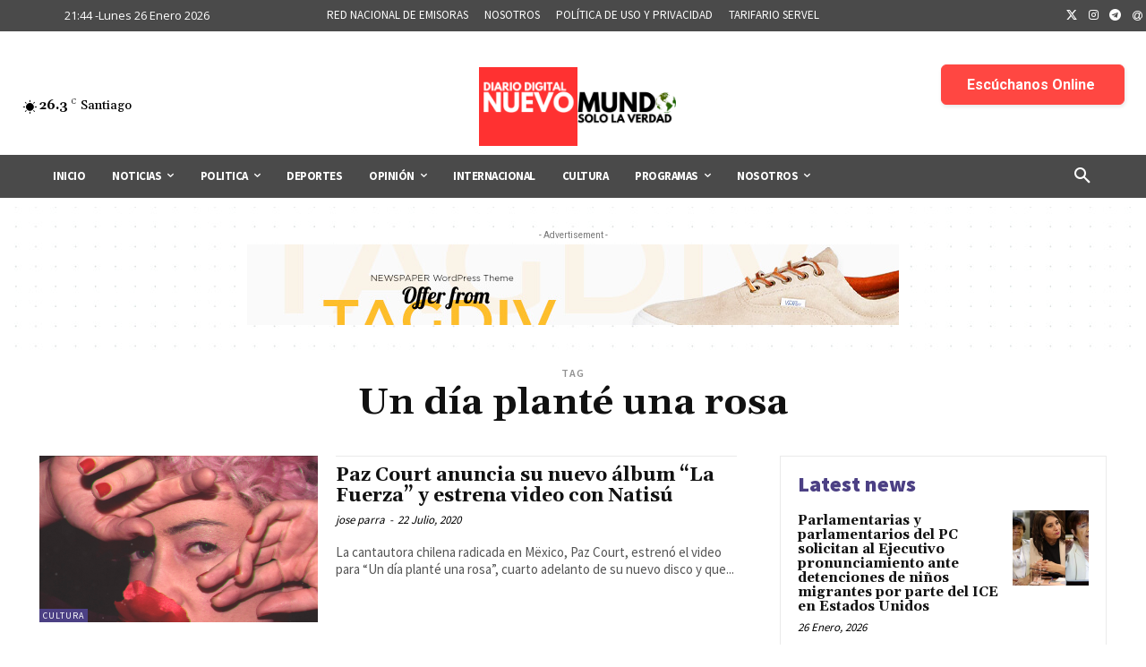

--- FILE ---
content_type: text/html; charset=UTF-8
request_url: https://radionuevomundo.cl/etiqueta/un-dia-plante-una-rosa/
body_size: 64408
content:
<!doctype html >
<html lang="es-CL">
<head>
    <meta charset="UTF-8" />
    <title>Un día planté una rosa Archives - Radio Nuevo Mundo</title>
    <meta name="viewport" content="width=device-width, initial-scale=1.0">
    <link rel="pingback" href="https://radionuevomundo.cl/xmlrpc.php" />
    <meta name='robots' content='index, follow, max-image-preview:large, max-snippet:-1, max-video-preview:-1' />
	<style>img:is([sizes="auto" i], [sizes^="auto," i]) { contain-intrinsic-size: 3000px 1500px }</style>
	
	<!-- This site is optimized with the Yoast SEO Premium plugin v20.9 (Yoast SEO v26.8) - https://yoast.com/product/yoast-seo-premium-wordpress/ -->
	<link rel="canonical" href="https://radionuevomundo.cl/etiqueta/un-dia-plante-una-rosa/" />
	<meta property="og:locale" content="es_ES" />
	<meta property="og:type" content="article" />
	<meta property="og:title" content="Un día planté una rosa Archives" />
	<meta property="og:url" content="https://radionuevomundo.cl/etiqueta/un-dia-plante-una-rosa/" />
	<meta property="og:site_name" content="Radio Nuevo Mundo" />
	<meta property="og:image" content="https://radionuevomundo.cl/wp-content/uploads/2023/07/NUEVO-1.png" />
	<meta property="og:image:width" content="500" />
	<meta property="og:image:height" content="200" />
	<meta property="og:image:type" content="image/png" />
	<meta name="twitter:card" content="summary_large_image" />
	<meta name="twitter:site" content="@rnuevomundo" />
	<script type="application/ld+json" class="yoast-schema-graph">{"@context":"https://schema.org","@graph":[{"@type":"CollectionPage","@id":"https://radionuevomundo.cl/etiqueta/un-dia-plante-una-rosa/","url":"https://radionuevomundo.cl/etiqueta/un-dia-plante-una-rosa/","name":"Un día planté una rosa Archives - Radio Nuevo Mundo","isPartOf":{"@id":"https://radionuevomundo.cl/#website"},"primaryImageOfPage":{"@id":"https://radionuevomundo.cl/etiqueta/un-dia-plante-una-rosa/#primaryimage"},"image":{"@id":"https://radionuevomundo.cl/etiqueta/un-dia-plante-una-rosa/#primaryimage"},"thumbnailUrl":"https://radionuevomundo.cl/wp-content/uploads/2020/07/PazCourt3-e1595446232730.jpg","breadcrumb":{"@id":"https://radionuevomundo.cl/etiqueta/un-dia-plante-una-rosa/#breadcrumb"},"inLanguage":"es-CL"},{"@type":"ImageObject","inLanguage":"es-CL","@id":"https://radionuevomundo.cl/etiqueta/un-dia-plante-una-rosa/#primaryimage","url":"https://radionuevomundo.cl/wp-content/uploads/2020/07/PazCourt3-e1595446232730.jpg","contentUrl":"https://radionuevomundo.cl/wp-content/uploads/2020/07/PazCourt3-e1595446232730.jpg","width":2585,"height":1250},{"@type":"BreadcrumbList","@id":"https://radionuevomundo.cl/etiqueta/un-dia-plante-una-rosa/#breadcrumb","itemListElement":[{"@type":"ListItem","position":1,"name":"Home","item":"https://radionuevomundo.cl/"},{"@type":"ListItem","position":2,"name":"Un día planté una rosa"}]},{"@type":"WebSite","@id":"https://radionuevomundo.cl/#website","url":"https://radionuevomundo.cl/","name":"Radio Nuevo Mundo","description":"Red de Emisoras Nuevo mundo","publisher":{"@id":"https://radionuevomundo.cl/#organization"},"alternateName":"RNM","potentialAction":[{"@type":"SearchAction","target":{"@type":"EntryPoint","urlTemplate":"https://radionuevomundo.cl/?s={search_term_string}"},"query-input":{"@type":"PropertyValueSpecification","valueRequired":true,"valueName":"search_term_string"}}],"inLanguage":"es-CL"},{"@type":"Organization","@id":"https://radionuevomundo.cl/#organization","name":"Radio Nuevo Mundo","alternateName":"RNM","url":"https://radionuevomundo.cl/","logo":{"@type":"ImageObject","inLanguage":"es-CL","@id":"https://radionuevomundo.cl/#/schema/logo/image/","url":"https://radionuevomundo.cl/wp-content/uploads/2023/04/cropped-LogoRadioCuadrado.jpg","contentUrl":"https://radionuevomundo.cl/wp-content/uploads/2023/04/cropped-LogoRadioCuadrado.jpg","width":512,"height":512,"caption":"Radio Nuevo Mundo"},"image":{"@id":"https://radionuevomundo.cl/#/schema/logo/image/"},"sameAs":["https://www.facebook.com/RedEmisorasNuevoMundo","https://x.com/rnuevomundo","https://t.me/RadioNuevoMundo"]}]}</script>
	<!-- / Yoast SEO Premium plugin. -->


<link rel='dns-prefetch' href='//www.googletagmanager.com' />
<link rel='dns-prefetch' href='//fonts.googleapis.com' />
<link rel="alternate" type="application/rss+xml" title="Radio Nuevo Mundo &raquo; Feed" href="https://radionuevomundo.cl/feed/" />
<link rel="alternate" type="application/rss+xml" title="Radio Nuevo Mundo &raquo; Feed de comentarios" href="https://radionuevomundo.cl/comments/feed/" />
<link rel="alternate" type="application/rss+xml" title="Radio Nuevo Mundo &raquo; Un día planté una rosa Feed de etiquetas" href="https://radionuevomundo.cl/etiqueta/un-dia-plante-una-rosa/feed/" />
<script type="text/javascript">
/* <![CDATA[ */
window._wpemojiSettings = {"baseUrl":"https:\/\/s.w.org\/images\/core\/emoji\/16.0.1\/72x72\/","ext":".png","svgUrl":"https:\/\/s.w.org\/images\/core\/emoji\/16.0.1\/svg\/","svgExt":".svg","source":{"wpemoji":"https:\/\/radionuevomundo.cl\/wp-includes\/js\/wp-emoji.js?ver=6.8.3","twemoji":"https:\/\/radionuevomundo.cl\/wp-includes\/js\/twemoji.js?ver=6.8.3"}};
/**
 * @output wp-includes/js/wp-emoji-loader.js
 */

/**
 * Emoji Settings as exported in PHP via _print_emoji_detection_script().
 * @typedef WPEmojiSettings
 * @type {object}
 * @property {?object} source
 * @property {?string} source.concatemoji
 * @property {?string} source.twemoji
 * @property {?string} source.wpemoji
 * @property {?boolean} DOMReady
 * @property {?Function} readyCallback
 */

/**
 * Support tests.
 * @typedef SupportTests
 * @type {object}
 * @property {?boolean} flag
 * @property {?boolean} emoji
 */

/**
 * IIFE to detect emoji support and load Twemoji if needed.
 *
 * @param {Window} window
 * @param {Document} document
 * @param {WPEmojiSettings} settings
 */
( function wpEmojiLoader( window, document, settings ) {
	if ( typeof Promise === 'undefined' ) {
		return;
	}

	var sessionStorageKey = 'wpEmojiSettingsSupports';
	var tests = [ 'flag', 'emoji' ];

	/**
	 * Checks whether the browser supports offloading to a Worker.
	 *
	 * @since 6.3.0
	 *
	 * @private
	 *
	 * @returns {boolean}
	 */
	function supportsWorkerOffloading() {
		return (
			typeof Worker !== 'undefined' &&
			typeof OffscreenCanvas !== 'undefined' &&
			typeof URL !== 'undefined' &&
			URL.createObjectURL &&
			typeof Blob !== 'undefined'
		);
	}

	/**
	 * @typedef SessionSupportTests
	 * @type {object}
	 * @property {number} timestamp
	 * @property {SupportTests} supportTests
	 */

	/**
	 * Get support tests from session.
	 *
	 * @since 6.3.0
	 *
	 * @private
	 *
	 * @returns {?SupportTests} Support tests, or null if not set or older than 1 week.
	 */
	function getSessionSupportTests() {
		try {
			/** @type {SessionSupportTests} */
			var item = JSON.parse(
				sessionStorage.getItem( sessionStorageKey )
			);
			if (
				typeof item === 'object' &&
				typeof item.timestamp === 'number' &&
				new Date().valueOf() < item.timestamp + 604800 && // Note: Number is a week in seconds.
				typeof item.supportTests === 'object'
			) {
				return item.supportTests;
			}
		} catch ( e ) {}
		return null;
	}

	/**
	 * Persist the supports in session storage.
	 *
	 * @since 6.3.0
	 *
	 * @private
	 *
	 * @param {SupportTests} supportTests Support tests.
	 */
	function setSessionSupportTests( supportTests ) {
		try {
			/** @type {SessionSupportTests} */
			var item = {
				supportTests: supportTests,
				timestamp: new Date().valueOf()
			};

			sessionStorage.setItem(
				sessionStorageKey,
				JSON.stringify( item )
			);
		} catch ( e ) {}
	}

	/**
	 * Checks if two sets of Emoji characters render the same visually.
	 *
	 * This is used to determine if the browser is rendering an emoji with multiple data points
	 * correctly. set1 is the emoji in the correct form, using a zero-width joiner. set2 is the emoji
	 * in the incorrect form, using a zero-width space. If the two sets render the same, then the browser
	 * does not support the emoji correctly.
	 *
	 * This function may be serialized to run in a Worker. Therefore, it cannot refer to variables from the containing
	 * scope. Everything must be passed by parameters.
	 *
	 * @since 4.9.0
	 *
	 * @private
	 *
	 * @param {CanvasRenderingContext2D} context 2D Context.
	 * @param {string} set1 Set of Emoji to test.
	 * @param {string} set2 Set of Emoji to test.
	 *
	 * @return {boolean} True if the two sets render the same.
	 */
	function emojiSetsRenderIdentically( context, set1, set2 ) {
		// Cleanup from previous test.
		context.clearRect( 0, 0, context.canvas.width, context.canvas.height );
		context.fillText( set1, 0, 0 );
		var rendered1 = new Uint32Array(
			context.getImageData(
				0,
				0,
				context.canvas.width,
				context.canvas.height
			).data
		);

		// Cleanup from previous test.
		context.clearRect( 0, 0, context.canvas.width, context.canvas.height );
		context.fillText( set2, 0, 0 );
		var rendered2 = new Uint32Array(
			context.getImageData(
				0,
				0,
				context.canvas.width,
				context.canvas.height
			).data
		);

		return rendered1.every( function ( rendered2Data, index ) {
			return rendered2Data === rendered2[ index ];
		} );
	}

	/**
	 * Checks if the center point of a single emoji is empty.
	 *
	 * This is used to determine if the browser is rendering an emoji with a single data point
	 * correctly. The center point of an incorrectly rendered emoji will be empty. A correctly
	 * rendered emoji will have a non-zero value at the center point.
	 *
	 * This function may be serialized to run in a Worker. Therefore, it cannot refer to variables from the containing
	 * scope. Everything must be passed by parameters.
	 *
	 * @since 6.8.2
	 *
	 * @private
	 *
	 * @param {CanvasRenderingContext2D} context 2D Context.
	 * @param {string} emoji Emoji to test.
	 *
	 * @return {boolean} True if the center point is empty.
	 */
	function emojiRendersEmptyCenterPoint( context, emoji ) {
		// Cleanup from previous test.
		context.clearRect( 0, 0, context.canvas.width, context.canvas.height );
		context.fillText( emoji, 0, 0 );

		// Test if the center point (16, 16) is empty (0,0,0,0).
		var centerPoint = context.getImageData(16, 16, 1, 1);
		for ( var i = 0; i < centerPoint.data.length; i++ ) {
			if ( centerPoint.data[ i ] !== 0 ) {
				// Stop checking the moment it's known not to be empty.
				return false;
			}
		}

		return true;
	}

	/**
	 * Determines if the browser properly renders Emoji that Twemoji can supplement.
	 *
	 * This function may be serialized to run in a Worker. Therefore, it cannot refer to variables from the containing
	 * scope. Everything must be passed by parameters.
	 *
	 * @since 4.2.0
	 *
	 * @private
	 *
	 * @param {CanvasRenderingContext2D} context 2D Context.
	 * @param {string} type Whether to test for support of "flag" or "emoji".
	 * @param {Function} emojiSetsRenderIdentically Reference to emojiSetsRenderIdentically function, needed due to minification.
	 * @param {Function} emojiRendersEmptyCenterPoint Reference to emojiRendersEmptyCenterPoint function, needed due to minification.
	 *
	 * @return {boolean} True if the browser can render emoji, false if it cannot.
	 */
	function browserSupportsEmoji( context, type, emojiSetsRenderIdentically, emojiRendersEmptyCenterPoint ) {
		var isIdentical;

		switch ( type ) {
			case 'flag':
				/*
				 * Test for Transgender flag compatibility. Added in Unicode 13.
				 *
				 * To test for support, we try to render it, and compare the rendering to how it would look if
				 * the browser doesn't render it correctly (white flag emoji + transgender symbol).
				 */
				isIdentical = emojiSetsRenderIdentically(
					context,
					'\uD83C\uDFF3\uFE0F\u200D\u26A7\uFE0F', // as a zero-width joiner sequence
					'\uD83C\uDFF3\uFE0F\u200B\u26A7\uFE0F' // separated by a zero-width space
				);

				if ( isIdentical ) {
					return false;
				}

				/*
				 * Test for Sark flag compatibility. This is the least supported of the letter locale flags,
				 * so gives us an easy test for full support.
				 *
				 * To test for support, we try to render it, and compare the rendering to how it would look if
				 * the browser doesn't render it correctly ([C] + [Q]).
				 */
				isIdentical = emojiSetsRenderIdentically(
					context,
					'\uD83C\uDDE8\uD83C\uDDF6', // as the sequence of two code points
					'\uD83C\uDDE8\u200B\uD83C\uDDF6' // as the two code points separated by a zero-width space
				);

				if ( isIdentical ) {
					return false;
				}

				/*
				 * Test for English flag compatibility. England is a country in the United Kingdom, it
				 * does not have a two letter locale code but rather a five letter sub-division code.
				 *
				 * To test for support, we try to render it, and compare the rendering to how it would look if
				 * the browser doesn't render it correctly (black flag emoji + [G] + [B] + [E] + [N] + [G]).
				 */
				isIdentical = emojiSetsRenderIdentically(
					context,
					// as the flag sequence
					'\uD83C\uDFF4\uDB40\uDC67\uDB40\uDC62\uDB40\uDC65\uDB40\uDC6E\uDB40\uDC67\uDB40\uDC7F',
					// with each code point separated by a zero-width space
					'\uD83C\uDFF4\u200B\uDB40\uDC67\u200B\uDB40\uDC62\u200B\uDB40\uDC65\u200B\uDB40\uDC6E\u200B\uDB40\uDC67\u200B\uDB40\uDC7F'
				);

				return ! isIdentical;
			case 'emoji':
				/*
				 * Does Emoji 16.0 cause the browser to go splat?
				 *
				 * To test for Emoji 16.0 support, try to render a new emoji: Splatter.
				 *
				 * The splatter emoji is a single code point emoji. Testing for browser support
				 * required testing the center point of the emoji to see if it is empty.
				 *
				 * 0xD83E 0xDEDF (\uD83E\uDEDF) == 🫟 Splatter.
				 *
				 * When updating this test, please ensure that the emoji is either a single code point
				 * or switch to using the emojiSetsRenderIdentically function and testing with a zero-width
				 * joiner vs a zero-width space.
				 */
				var notSupported = emojiRendersEmptyCenterPoint( context, '\uD83E\uDEDF' );
				return ! notSupported;
		}

		return false;
	}

	/**
	 * Checks emoji support tests.
	 *
	 * This function may be serialized to run in a Worker. Therefore, it cannot refer to variables from the containing
	 * scope. Everything must be passed by parameters.
	 *
	 * @since 6.3.0
	 *
	 * @private
	 *
	 * @param {string[]} tests Tests.
	 * @param {Function} browserSupportsEmoji Reference to browserSupportsEmoji function, needed due to minification.
	 * @param {Function} emojiSetsRenderIdentically Reference to emojiSetsRenderIdentically function, needed due to minification.
	 * @param {Function} emojiRendersEmptyCenterPoint Reference to emojiRendersEmptyCenterPoint function, needed due to minification.
	 *
	 * @return {SupportTests} Support tests.
	 */
	function testEmojiSupports( tests, browserSupportsEmoji, emojiSetsRenderIdentically, emojiRendersEmptyCenterPoint ) {
		var canvas;
		if (
			typeof WorkerGlobalScope !== 'undefined' &&
			self instanceof WorkerGlobalScope
		) {
			canvas = new OffscreenCanvas( 300, 150 ); // Dimensions are default for HTMLCanvasElement.
		} else {
			canvas = document.createElement( 'canvas' );
		}

		var context = canvas.getContext( '2d', { willReadFrequently: true } );

		/*
		 * Chrome on OS X added native emoji rendering in M41. Unfortunately,
		 * it doesn't work when the font is bolder than 500 weight. So, we
		 * check for bold rendering support to avoid invisible emoji in Chrome.
		 */
		context.textBaseline = 'top';
		context.font = '600 32px Arial';

		var supports = {};
		tests.forEach( function ( test ) {
			supports[ test ] = browserSupportsEmoji( context, test, emojiSetsRenderIdentically, emojiRendersEmptyCenterPoint );
		} );
		return supports;
	}

	/**
	 * Adds a script to the head of the document.
	 *
	 * @ignore
	 *
	 * @since 4.2.0
	 *
	 * @param {string} src The url where the script is located.
	 *
	 * @return {void}
	 */
	function addScript( src ) {
		var script = document.createElement( 'script' );
		script.src = src;
		script.defer = true;
		document.head.appendChild( script );
	}

	settings.supports = {
		everything: true,
		everythingExceptFlag: true
	};

	// Create a promise for DOMContentLoaded since the worker logic may finish after the event has fired.
	var domReadyPromise = new Promise( function ( resolve ) {
		document.addEventListener( 'DOMContentLoaded', resolve, {
			once: true
		} );
	} );

	// Obtain the emoji support from the browser, asynchronously when possible.
	new Promise( function ( resolve ) {
		var supportTests = getSessionSupportTests();
		if ( supportTests ) {
			resolve( supportTests );
			return;
		}

		if ( supportsWorkerOffloading() ) {
			try {
				// Note that the functions are being passed as arguments due to minification.
				var workerScript =
					'postMessage(' +
					testEmojiSupports.toString() +
					'(' +
					[
						JSON.stringify( tests ),
						browserSupportsEmoji.toString(),
						emojiSetsRenderIdentically.toString(),
						emojiRendersEmptyCenterPoint.toString()
					].join( ',' ) +
					'));';
				var blob = new Blob( [ workerScript ], {
					type: 'text/javascript'
				} );
				var worker = new Worker( URL.createObjectURL( blob ), { name: 'wpTestEmojiSupports' } );
				worker.onmessage = function ( event ) {
					supportTests = event.data;
					setSessionSupportTests( supportTests );
					worker.terminate();
					resolve( supportTests );
				};
				return;
			} catch ( e ) {}
		}

		supportTests = testEmojiSupports( tests, browserSupportsEmoji, emojiSetsRenderIdentically, emojiRendersEmptyCenterPoint );
		setSessionSupportTests( supportTests );
		resolve( supportTests );
	} )
		// Once the browser emoji support has been obtained from the session, finalize the settings.
		.then( function ( supportTests ) {
			/*
			 * Tests the browser support for flag emojis and other emojis, and adjusts the
			 * support settings accordingly.
			 */
			for ( var test in supportTests ) {
				settings.supports[ test ] = supportTests[ test ];

				settings.supports.everything =
					settings.supports.everything && settings.supports[ test ];

				if ( 'flag' !== test ) {
					settings.supports.everythingExceptFlag =
						settings.supports.everythingExceptFlag &&
						settings.supports[ test ];
				}
			}

			settings.supports.everythingExceptFlag =
				settings.supports.everythingExceptFlag &&
				! settings.supports.flag;

			// Sets DOMReady to false and assigns a ready function to settings.
			settings.DOMReady = false;
			settings.readyCallback = function () {
				settings.DOMReady = true;
			};
		} )
		.then( function () {
			return domReadyPromise;
		} )
		.then( function () {
			// When the browser can not render everything we need to load a polyfill.
			if ( ! settings.supports.everything ) {
				settings.readyCallback();

				var src = settings.source || {};

				if ( src.concatemoji ) {
					addScript( src.concatemoji );
				} else if ( src.wpemoji && src.twemoji ) {
					addScript( src.twemoji );
					addScript( src.wpemoji );
				}
			}
		} );
} )( window, document, window._wpemojiSettings );

/* ]]> */
</script>
<style id='wp-emoji-styles-inline-css' type='text/css'>

	img.wp-smiley, img.emoji {
		display: inline !important;
		border: none !important;
		box-shadow: none !important;
		height: 1em !important;
		width: 1em !important;
		margin: 0 0.07em !important;
		vertical-align: -0.1em !important;
		background: none !important;
		padding: 0 !important;
	}
</style>
<style id='classic-theme-styles-inline-css' type='text/css'>
/**
 * These rules are needed for backwards compatibility.
 * They should match the button element rules in the base theme.json file.
 */
.wp-block-button__link {
	color: #ffffff;
	background-color: #32373c;
	border-radius: 9999px; /* 100% causes an oval, but any explicit but really high value retains the pill shape. */

	/* This needs a low specificity so it won't override the rules from the button element if defined in theme.json. */
	box-shadow: none;
	text-decoration: none;

	/* The extra 2px are added to size solids the same as the outline versions.*/
	padding: calc(0.667em + 2px) calc(1.333em + 2px);

	font-size: 1.125em;
}

.wp-block-file__button {
	background: #32373c;
	color: #ffffff;
	text-decoration: none;
}

</style>
<style id='pdfemb-pdf-embedder-viewer-style-inline-css' type='text/css'>
.wp-block-pdfemb-pdf-embedder-viewer{max-width:none}

</style>
<style id='global-styles-inline-css' type='text/css'>
:root{--wp--preset--aspect-ratio--square: 1;--wp--preset--aspect-ratio--4-3: 4/3;--wp--preset--aspect-ratio--3-4: 3/4;--wp--preset--aspect-ratio--3-2: 3/2;--wp--preset--aspect-ratio--2-3: 2/3;--wp--preset--aspect-ratio--16-9: 16/9;--wp--preset--aspect-ratio--9-16: 9/16;--wp--preset--color--black: #000000;--wp--preset--color--cyan-bluish-gray: #abb8c3;--wp--preset--color--white: #ffffff;--wp--preset--color--pale-pink: #f78da7;--wp--preset--color--vivid-red: #cf2e2e;--wp--preset--color--luminous-vivid-orange: #ff6900;--wp--preset--color--luminous-vivid-amber: #fcb900;--wp--preset--color--light-green-cyan: #7bdcb5;--wp--preset--color--vivid-green-cyan: #00d084;--wp--preset--color--pale-cyan-blue: #8ed1fc;--wp--preset--color--vivid-cyan-blue: #0693e3;--wp--preset--color--vivid-purple: #9b51e0;--wp--preset--gradient--vivid-cyan-blue-to-vivid-purple: linear-gradient(135deg,rgba(6,147,227,1) 0%,rgb(155,81,224) 100%);--wp--preset--gradient--light-green-cyan-to-vivid-green-cyan: linear-gradient(135deg,rgb(122,220,180) 0%,rgb(0,208,130) 100%);--wp--preset--gradient--luminous-vivid-amber-to-luminous-vivid-orange: linear-gradient(135deg,rgba(252,185,0,1) 0%,rgba(255,105,0,1) 100%);--wp--preset--gradient--luminous-vivid-orange-to-vivid-red: linear-gradient(135deg,rgba(255,105,0,1) 0%,rgb(207,46,46) 100%);--wp--preset--gradient--very-light-gray-to-cyan-bluish-gray: linear-gradient(135deg,rgb(238,238,238) 0%,rgb(169,184,195) 100%);--wp--preset--gradient--cool-to-warm-spectrum: linear-gradient(135deg,rgb(74,234,220) 0%,rgb(151,120,209) 20%,rgb(207,42,186) 40%,rgb(238,44,130) 60%,rgb(251,105,98) 80%,rgb(254,248,76) 100%);--wp--preset--gradient--blush-light-purple: linear-gradient(135deg,rgb(255,206,236) 0%,rgb(152,150,240) 100%);--wp--preset--gradient--blush-bordeaux: linear-gradient(135deg,rgb(254,205,165) 0%,rgb(254,45,45) 50%,rgb(107,0,62) 100%);--wp--preset--gradient--luminous-dusk: linear-gradient(135deg,rgb(255,203,112) 0%,rgb(199,81,192) 50%,rgb(65,88,208) 100%);--wp--preset--gradient--pale-ocean: linear-gradient(135deg,rgb(255,245,203) 0%,rgb(182,227,212) 50%,rgb(51,167,181) 100%);--wp--preset--gradient--electric-grass: linear-gradient(135deg,rgb(202,248,128) 0%,rgb(113,206,126) 100%);--wp--preset--gradient--midnight: linear-gradient(135deg,rgb(2,3,129) 0%,rgb(40,116,252) 100%);--wp--preset--font-size--small: 11px;--wp--preset--font-size--medium: 20px;--wp--preset--font-size--large: 32px;--wp--preset--font-size--x-large: 42px;--wp--preset--font-size--regular: 15px;--wp--preset--font-size--larger: 50px;--wp--preset--spacing--20: 0.44rem;--wp--preset--spacing--30: 0.67rem;--wp--preset--spacing--40: 1rem;--wp--preset--spacing--50: 1.5rem;--wp--preset--spacing--60: 2.25rem;--wp--preset--spacing--70: 3.38rem;--wp--preset--spacing--80: 5.06rem;--wp--preset--shadow--natural: 6px 6px 9px rgba(0, 0, 0, 0.2);--wp--preset--shadow--deep: 12px 12px 50px rgba(0, 0, 0, 0.4);--wp--preset--shadow--sharp: 6px 6px 0px rgba(0, 0, 0, 0.2);--wp--preset--shadow--outlined: 6px 6px 0px -3px rgba(255, 255, 255, 1), 6px 6px rgba(0, 0, 0, 1);--wp--preset--shadow--crisp: 6px 6px 0px rgba(0, 0, 0, 1);}:where(.is-layout-flex){gap: 0.5em;}:where(.is-layout-grid){gap: 0.5em;}body .is-layout-flex{display: flex;}.is-layout-flex{flex-wrap: wrap;align-items: center;}.is-layout-flex > :is(*, div){margin: 0;}body .is-layout-grid{display: grid;}.is-layout-grid > :is(*, div){margin: 0;}:where(.wp-block-columns.is-layout-flex){gap: 2em;}:where(.wp-block-columns.is-layout-grid){gap: 2em;}:where(.wp-block-post-template.is-layout-flex){gap: 1.25em;}:where(.wp-block-post-template.is-layout-grid){gap: 1.25em;}.has-black-color{color: var(--wp--preset--color--black) !important;}.has-cyan-bluish-gray-color{color: var(--wp--preset--color--cyan-bluish-gray) !important;}.has-white-color{color: var(--wp--preset--color--white) !important;}.has-pale-pink-color{color: var(--wp--preset--color--pale-pink) !important;}.has-vivid-red-color{color: var(--wp--preset--color--vivid-red) !important;}.has-luminous-vivid-orange-color{color: var(--wp--preset--color--luminous-vivid-orange) !important;}.has-luminous-vivid-amber-color{color: var(--wp--preset--color--luminous-vivid-amber) !important;}.has-light-green-cyan-color{color: var(--wp--preset--color--light-green-cyan) !important;}.has-vivid-green-cyan-color{color: var(--wp--preset--color--vivid-green-cyan) !important;}.has-pale-cyan-blue-color{color: var(--wp--preset--color--pale-cyan-blue) !important;}.has-vivid-cyan-blue-color{color: var(--wp--preset--color--vivid-cyan-blue) !important;}.has-vivid-purple-color{color: var(--wp--preset--color--vivid-purple) !important;}.has-black-background-color{background-color: var(--wp--preset--color--black) !important;}.has-cyan-bluish-gray-background-color{background-color: var(--wp--preset--color--cyan-bluish-gray) !important;}.has-white-background-color{background-color: var(--wp--preset--color--white) !important;}.has-pale-pink-background-color{background-color: var(--wp--preset--color--pale-pink) !important;}.has-vivid-red-background-color{background-color: var(--wp--preset--color--vivid-red) !important;}.has-luminous-vivid-orange-background-color{background-color: var(--wp--preset--color--luminous-vivid-orange) !important;}.has-luminous-vivid-amber-background-color{background-color: var(--wp--preset--color--luminous-vivid-amber) !important;}.has-light-green-cyan-background-color{background-color: var(--wp--preset--color--light-green-cyan) !important;}.has-vivid-green-cyan-background-color{background-color: var(--wp--preset--color--vivid-green-cyan) !important;}.has-pale-cyan-blue-background-color{background-color: var(--wp--preset--color--pale-cyan-blue) !important;}.has-vivid-cyan-blue-background-color{background-color: var(--wp--preset--color--vivid-cyan-blue) !important;}.has-vivid-purple-background-color{background-color: var(--wp--preset--color--vivid-purple) !important;}.has-black-border-color{border-color: var(--wp--preset--color--black) !important;}.has-cyan-bluish-gray-border-color{border-color: var(--wp--preset--color--cyan-bluish-gray) !important;}.has-white-border-color{border-color: var(--wp--preset--color--white) !important;}.has-pale-pink-border-color{border-color: var(--wp--preset--color--pale-pink) !important;}.has-vivid-red-border-color{border-color: var(--wp--preset--color--vivid-red) !important;}.has-luminous-vivid-orange-border-color{border-color: var(--wp--preset--color--luminous-vivid-orange) !important;}.has-luminous-vivid-amber-border-color{border-color: var(--wp--preset--color--luminous-vivid-amber) !important;}.has-light-green-cyan-border-color{border-color: var(--wp--preset--color--light-green-cyan) !important;}.has-vivid-green-cyan-border-color{border-color: var(--wp--preset--color--vivid-green-cyan) !important;}.has-pale-cyan-blue-border-color{border-color: var(--wp--preset--color--pale-cyan-blue) !important;}.has-vivid-cyan-blue-border-color{border-color: var(--wp--preset--color--vivid-cyan-blue) !important;}.has-vivid-purple-border-color{border-color: var(--wp--preset--color--vivid-purple) !important;}.has-vivid-cyan-blue-to-vivid-purple-gradient-background{background: var(--wp--preset--gradient--vivid-cyan-blue-to-vivid-purple) !important;}.has-light-green-cyan-to-vivid-green-cyan-gradient-background{background: var(--wp--preset--gradient--light-green-cyan-to-vivid-green-cyan) !important;}.has-luminous-vivid-amber-to-luminous-vivid-orange-gradient-background{background: var(--wp--preset--gradient--luminous-vivid-amber-to-luminous-vivid-orange) !important;}.has-luminous-vivid-orange-to-vivid-red-gradient-background{background: var(--wp--preset--gradient--luminous-vivid-orange-to-vivid-red) !important;}.has-very-light-gray-to-cyan-bluish-gray-gradient-background{background: var(--wp--preset--gradient--very-light-gray-to-cyan-bluish-gray) !important;}.has-cool-to-warm-spectrum-gradient-background{background: var(--wp--preset--gradient--cool-to-warm-spectrum) !important;}.has-blush-light-purple-gradient-background{background: var(--wp--preset--gradient--blush-light-purple) !important;}.has-blush-bordeaux-gradient-background{background: var(--wp--preset--gradient--blush-bordeaux) !important;}.has-luminous-dusk-gradient-background{background: var(--wp--preset--gradient--luminous-dusk) !important;}.has-pale-ocean-gradient-background{background: var(--wp--preset--gradient--pale-ocean) !important;}.has-electric-grass-gradient-background{background: var(--wp--preset--gradient--electric-grass) !important;}.has-midnight-gradient-background{background: var(--wp--preset--gradient--midnight) !important;}.has-small-font-size{font-size: var(--wp--preset--font-size--small) !important;}.has-medium-font-size{font-size: var(--wp--preset--font-size--medium) !important;}.has-large-font-size{font-size: var(--wp--preset--font-size--large) !important;}.has-x-large-font-size{font-size: var(--wp--preset--font-size--x-large) !important;}
:where(.wp-block-post-template.is-layout-flex){gap: 1.25em;}:where(.wp-block-post-template.is-layout-grid){gap: 1.25em;}
:where(.wp-block-columns.is-layout-flex){gap: 2em;}:where(.wp-block-columns.is-layout-grid){gap: 2em;}
:root :where(.wp-block-pullquote){font-size: 1.5em;line-height: 1.6;}
</style>
<link rel='stylesheet' id='contact-form-7-css' href='https://radionuevomundo.cl/wp-content/plugins/contact-form-7/includes/css/styles.css?ver=6.1.4' type='text/css' media='all' />
<link rel='stylesheet' id='ctf_styles-css' href='https://radionuevomundo.cl/wp-content/plugins/custom-twitter-feeds/css/ctf-styles.min.css?ver=2.3.1' type='text/css' media='all' />
<link rel='stylesheet' id='pdfprnt_frontend-css' href='https://radionuevomundo.cl/wp-content/plugins/pdf-print/css/frontend.css?ver=2.4.6' type='text/css' media='all' />
<link rel='stylesheet' id='td-plugin-multi-purpose-css' href='https://radionuevomundo.cl/wp-content/plugins/td-composer/td-multi-purpose/style.css?ver=492e3cf54bd42df3b24a3de8e2307cafx' type='text/css' media='all' />
<link rel='stylesheet' id='google-fonts-style-css' href='https://fonts.googleapis.com/css?family=Open+Sans%3A400%2C600%2C700%7CRoboto%3A400%2C600%2C700%7CSource+Sans+Pro%3A400%2C700%2C600%2C900%7CGelasio%3A400%2C500%2C700%7COpen+Sans%3A400&#038;display=swap&#038;ver=12.7.1' type='text/css' media='all' />
<link rel='stylesheet' id='font_awesome-css' href='https://radionuevomundo.cl/wp-content/plugins/td-composer/assets/fonts/font-awesome/font-awesome.css?ver=492e3cf54bd42df3b24a3de8e2307cafx' type='text/css' media='all' />
<link rel='stylesheet' id='td-theme-css' href='https://radionuevomundo.cl/wp-content/themes/Newspaper/style.css?ver=12.7.1' type='text/css' media='all' />
<style id='td-theme-inline-css' type='text/css'>@media (max-width:767px){.td-header-desktop-wrap{display:none}}@media (min-width:767px){.td-header-mobile-wrap{display:none}}</style>
<link rel='stylesheet' id='td-legacy-framework-front-style-css' href='https://radionuevomundo.cl/wp-content/plugins/td-composer/legacy/Newspaper/assets/css/td_legacy_main.css?ver=492e3cf54bd42df3b24a3de8e2307cafx' type='text/css' media='all' />
<link rel='stylesheet' id='tdb_style_cloud_templates_front-css' href='https://radionuevomundo.cl/wp-content/plugins/td-cloud-library/assets/css/tdb_main.css?ver=d578089f160957352b9b4ca6d880fd8f' type='text/css' media='all' />
<script type="text/javascript" src="https://radionuevomundo.cl/wp-includes/js/jquery/jquery.js?ver=3.7.1" id="jquery-core-js"></script>
<script type="text/javascript" src="https://radionuevomundo.cl/wp-includes/js/jquery/jquery-migrate.js?ver=3.4.1" id="jquery-migrate-js"></script>
<script type="text/javascript" id="dlm-public-js-extra">
/* <![CDATA[ */
var dlmVars = {"logStatus":"enabled","jsErrorLogging":{"status":"","url":"https:\/\/radionuevomundo.cl\/wp-admin\/admin-ajax.php","nonce":"b2089897f6","action":"log_js_errors"}};
/* ]]> */
</script>
<script type="text/javascript" src="https://radionuevomundo.cl/wp-content/plugins/debug-log-manager/assets/js/public.js?ver=2.3.6" id="dlm-public-js"></script>

<!-- Fragmento de código de la etiqueta de Google (gtag.js) agregada por Site Kit -->
<!-- Fragmento de código de Google Analytics agregado por Site Kit -->
<script type="text/javascript" src="https://www.googletagmanager.com/gtag/js?id=GT-W6NFZX9" id="google_gtagjs-js" async></script>
<script type="text/javascript" id="google_gtagjs-js-after">
/* <![CDATA[ */
window.dataLayer = window.dataLayer || [];function gtag(){dataLayer.push(arguments);}
gtag("set","linker",{"domains":["radionuevomundo.cl"]});
gtag("js", new Date());
gtag("set", "developer_id.dZTNiMT", true);
gtag("config", "GT-W6NFZX9");
 window._googlesitekit = window._googlesitekit || {}; window._googlesitekit.throttledEvents = []; window._googlesitekit.gtagEvent = (name, data) => { var key = JSON.stringify( { name, data } ); if ( !! window._googlesitekit.throttledEvents[ key ] ) { return; } window._googlesitekit.throttledEvents[ key ] = true; setTimeout( () => { delete window._googlesitekit.throttledEvents[ key ]; }, 5 ); gtag( "event", name, { ...data, event_source: "site-kit" } ); }; 
/* ]]> */
</script>
<link rel="https://api.w.org/" href="https://radionuevomundo.cl/wp-json/" /><link rel="alternate" title="JSON" type="application/json" href="https://radionuevomundo.cl/wp-json/wp/v2/tags/3272" /><link rel="EditURI" type="application/rsd+xml" title="RSD" href="https://radionuevomundo.cl/xmlrpc.php?rsd" />
<meta name="generator" content="WordPress 6.8.3" />
<meta name="generator" content="Site Kit by Google 1.170.0" />    <script>
        window.tdb_global_vars = {"wpRestUrl":"https:\/\/radionuevomundo.cl\/wp-json\/","permalinkStructure":"\/%year%\/%monthnum%\/%day%\/%postname%\/"};
        window.tdb_p_autoload_vars = {"isAjax":false,"isAdminBarShowing":false};
    </script>
    
    <style id="tdb-global-colors">:root{--amsonia-primary-color:#366BD9;--amsonia-accent-color:#6D9AF8;--amsonia-dark:#060E2F;--amsonia-white:#FFFFFF;--amsonia-off-white:#eaecf8;--amsonia-gray:#9191A1;--amsonia-dark-blue:#354792;--cs-bg-grey:#f8f5f4;--cs-shadow:#e8e8e8;--cs-black:#0d1f2d;--cs-red:#FF9334;--cs-blue:#2639e2;--cs-dark-blue:#1a28a3;--cs-grey:#e0dcd4;--cs-white:#FFFFFF;--cs-text-grey:#A7AFB5;--cs-bg-grey2:#F9F9F9;--cs-light-blue:#569DFF;--cs-text-dark-grey:#787E84}</style>

    
	            <style id="tdb-global-fonts">
                
:root{--global-font-2:Open Sans;}
            </style>
            
<!-- Metaetiquetas de Google AdSense agregadas por Site Kit -->
<meta name="google-adsense-platform-account" content="ca-host-pub-2644536267352236">
<meta name="google-adsense-platform-domain" content="sitekit.withgoogle.com">
<!-- Acabar con las metaetiquetas de Google AdSense agregadas por Site Kit -->

<!-- JS generated by theme -->

<script type="text/javascript" id="td-generated-header-js">
    
    

	    var tdBlocksArray = []; //here we store all the items for the current page

	    // td_block class - each ajax block uses a object of this class for requests
	    function tdBlock() {
		    this.id = '';
		    this.block_type = 1; //block type id (1-234 etc)
		    this.atts = '';
		    this.td_column_number = '';
		    this.td_current_page = 1; //
		    this.post_count = 0; //from wp
		    this.found_posts = 0; //from wp
		    this.max_num_pages = 0; //from wp
		    this.td_filter_value = ''; //current live filter value
		    this.is_ajax_running = false;
		    this.td_user_action = ''; // load more or infinite loader (used by the animation)
		    this.header_color = '';
		    this.ajax_pagination_infinite_stop = ''; //show load more at page x
	    }

        // td_js_generator - mini detector
        ( function () {
            var htmlTag = document.getElementsByTagName("html")[0];

	        if ( navigator.userAgent.indexOf("MSIE 10.0") > -1 ) {
                htmlTag.className += ' ie10';
            }

            if ( !!navigator.userAgent.match(/Trident.*rv\:11\./) ) {
                htmlTag.className += ' ie11';
            }

	        if ( navigator.userAgent.indexOf("Edge") > -1 ) {
                htmlTag.className += ' ieEdge';
            }

            if ( /(iPad|iPhone|iPod)/g.test(navigator.userAgent) ) {
                htmlTag.className += ' td-md-is-ios';
            }

            var user_agent = navigator.userAgent.toLowerCase();
            if ( user_agent.indexOf("android") > -1 ) {
                htmlTag.className += ' td-md-is-android';
            }

            if ( -1 !== navigator.userAgent.indexOf('Mac OS X')  ) {
                htmlTag.className += ' td-md-is-os-x';
            }

            if ( /chrom(e|ium)/.test(navigator.userAgent.toLowerCase()) ) {
               htmlTag.className += ' td-md-is-chrome';
            }

            if ( -1 !== navigator.userAgent.indexOf('Firefox') ) {
                htmlTag.className += ' td-md-is-firefox';
            }

            if ( -1 !== navigator.userAgent.indexOf('Safari') && -1 === navigator.userAgent.indexOf('Chrome') ) {
                htmlTag.className += ' td-md-is-safari';
            }

            if( -1 !== navigator.userAgent.indexOf('IEMobile') ){
                htmlTag.className += ' td-md-is-iemobile';
            }

        })();

        var tdLocalCache = {};

        ( function () {
            "use strict";

            tdLocalCache = {
                data: {},
                remove: function (resource_id) {
                    delete tdLocalCache.data[resource_id];
                },
                exist: function (resource_id) {
                    return tdLocalCache.data.hasOwnProperty(resource_id) && tdLocalCache.data[resource_id] !== null;
                },
                get: function (resource_id) {
                    return tdLocalCache.data[resource_id];
                },
                set: function (resource_id, cachedData) {
                    tdLocalCache.remove(resource_id);
                    tdLocalCache.data[resource_id] = cachedData;
                }
            };
        })();

    
    
var td_viewport_interval_list=[{"limitBottom":767,"sidebarWidth":228},{"limitBottom":1018,"sidebarWidth":300},{"limitBottom":1140,"sidebarWidth":324}];
var td_animation_stack_effect="type0";
var tds_animation_stack=true;
var td_animation_stack_specific_selectors=".entry-thumb, img, .td-lazy-img";
var td_animation_stack_general_selectors=".td-animation-stack img, .td-animation-stack .entry-thumb, .post img, .td-animation-stack .td-lazy-img";
var tdc_is_installed="yes";
var tdc_domain_active=false;
var td_ajax_url="https:\/\/radionuevomundo.cl\/wp-admin\/admin-ajax.php?td_theme_name=Newspaper&v=12.7.1";
var td_get_template_directory_uri="https:\/\/radionuevomundo.cl\/wp-content\/plugins\/td-composer\/legacy\/common";
var tds_snap_menu="";
var tds_logo_on_sticky="";
var tds_header_style="";
var td_please_wait="Por favor espera...";
var td_email_user_pass_incorrect="Usuario o contrase\u00f1a incorrecta!";
var td_email_user_incorrect="Correo electr\u00f3nico o nombre de usuario incorrecto!";
var td_email_incorrect="Email incorrecto!";
var td_user_incorrect="Username incorrect!";
var td_email_user_empty="Email or username empty!";
var td_pass_empty="Pass empty!";
var td_pass_pattern_incorrect="Invalid Pass Pattern!";
var td_retype_pass_incorrect="Retyped Pass incorrect!";
var tds_more_articles_on_post_enable="";
var tds_more_articles_on_post_time_to_wait="";
var tds_more_articles_on_post_pages_distance_from_top=0;
var tds_captcha="";
var tds_theme_color_site_wide="#dd3333";
var tds_smart_sidebar="";
var tdThemeName="Newspaper";
var tdThemeNameWl="Newspaper";
var td_magnific_popup_translation_tPrev="Anterior (tecla de flecha izquierda)";
var td_magnific_popup_translation_tNext="Siguiente (tecla de flecha derecha)";
var td_magnific_popup_translation_tCounter="%curr% de %total%";
var td_magnific_popup_translation_ajax_tError="El contenido de %url% no pudo cargarse.";
var td_magnific_popup_translation_image_tError="La imagen #%curr% no pudo cargarse.";
var tdBlockNonce="1d61a7586d";
var tdMobileMenu="disabled";
var tdMobileSearch="disabled";
var tdDateNamesI18n={"month_names":["Enero","Febrero","Marzo","Abril","Mayo","Junio","Julio","Agosto","Septiembre","Octubre","Noviembre","Diciembre"],"month_names_short":["Ene","Feb","Mar","Abr","May","Jun","Jul","Ago","Sep","Oct","Nov","Dic"],"day_names":["Domingo","Lunes","Martes","Mi\u00e9rcoles","Jueves","Viernes","S\u00e1bado"],"day_names_short":["Dom","Lun","Mar","Mi\u00e9","Jue","Vie","S\u00e1b"]};
var tdb_modal_confirm="Ahorrar";
var tdb_modal_cancel="Cancelar";
var tdb_modal_confirm_alt="S\u00ed";
var tdb_modal_cancel_alt="No";
var td_deploy_mode="deploy";
var td_ad_background_click_link="";
var td_ad_background_click_target="";
</script>

<style type="text/css">.saboxplugin-wrap{-webkit-box-sizing:border-box;-moz-box-sizing:border-box;-ms-box-sizing:border-box;box-sizing:border-box;border:1px solid #eee;width:100%;clear:both;display:block;overflow:hidden;word-wrap:break-word;position:relative}.saboxplugin-wrap .saboxplugin-gravatar{float:left;padding:0 20px 20px 20px}.saboxplugin-wrap .saboxplugin-gravatar img{max-width:100px;height:auto;border-radius:0;}.saboxplugin-wrap .saboxplugin-authorname{font-size:18px;line-height:1;margin:20px 0 0 20px;display:block}.saboxplugin-wrap .saboxplugin-authorname a{text-decoration:none}.saboxplugin-wrap .saboxplugin-authorname a:focus{outline:0}.saboxplugin-wrap .saboxplugin-desc{display:block;margin:5px 20px}.saboxplugin-wrap .saboxplugin-desc a{text-decoration:underline}.saboxplugin-wrap .saboxplugin-desc p{margin:5px 0 12px}.saboxplugin-wrap .saboxplugin-web{margin:0 20px 15px;text-align:left}.saboxplugin-wrap .sab-web-position{text-align:right}.saboxplugin-wrap .saboxplugin-web a{color:#ccc;text-decoration:none}.saboxplugin-wrap .saboxplugin-socials{position:relative;display:block;background:#fcfcfc;padding:5px;border-top:1px solid #eee}.saboxplugin-wrap .saboxplugin-socials a svg{width:20px;height:20px}.saboxplugin-wrap .saboxplugin-socials a svg .st2{fill:#fff; transform-origin:center center;}.saboxplugin-wrap .saboxplugin-socials a svg .st1{fill:rgba(0,0,0,.3)}.saboxplugin-wrap .saboxplugin-socials a:hover{opacity:.8;-webkit-transition:opacity .4s;-moz-transition:opacity .4s;-o-transition:opacity .4s;transition:opacity .4s;box-shadow:none!important;-webkit-box-shadow:none!important}.saboxplugin-wrap .saboxplugin-socials .saboxplugin-icon-color{box-shadow:none;padding:0;border:0;-webkit-transition:opacity .4s;-moz-transition:opacity .4s;-o-transition:opacity .4s;transition:opacity .4s;display:inline-block;color:#fff;font-size:0;text-decoration:inherit;margin:5px;-webkit-border-radius:0;-moz-border-radius:0;-ms-border-radius:0;-o-border-radius:0;border-radius:0;overflow:hidden}.saboxplugin-wrap .saboxplugin-socials .saboxplugin-icon-grey{text-decoration:inherit;box-shadow:none;position:relative;display:-moz-inline-stack;display:inline-block;vertical-align:middle;zoom:1;margin:10px 5px;color:#444;fill:#444}.clearfix:after,.clearfix:before{content:' ';display:table;line-height:0;clear:both}.ie7 .clearfix{zoom:1}.saboxplugin-socials.sabox-colored .saboxplugin-icon-color .sab-twitch{border-color:#38245c}.saboxplugin-socials.sabox-colored .saboxplugin-icon-color .sab-behance{border-color:#003eb0}.saboxplugin-socials.sabox-colored .saboxplugin-icon-color .sab-deviantart{border-color:#036824}.saboxplugin-socials.sabox-colored .saboxplugin-icon-color .sab-digg{border-color:#00327c}.saboxplugin-socials.sabox-colored .saboxplugin-icon-color .sab-dribbble{border-color:#ba1655}.saboxplugin-socials.sabox-colored .saboxplugin-icon-color .sab-facebook{border-color:#1e2e4f}.saboxplugin-socials.sabox-colored .saboxplugin-icon-color .sab-flickr{border-color:#003576}.saboxplugin-socials.sabox-colored .saboxplugin-icon-color .sab-github{border-color:#264874}.saboxplugin-socials.sabox-colored .saboxplugin-icon-color .sab-google{border-color:#0b51c5}.saboxplugin-socials.sabox-colored .saboxplugin-icon-color .sab-html5{border-color:#902e13}.saboxplugin-socials.sabox-colored .saboxplugin-icon-color .sab-instagram{border-color:#1630aa}.saboxplugin-socials.sabox-colored .saboxplugin-icon-color .sab-linkedin{border-color:#00344f}.saboxplugin-socials.sabox-colored .saboxplugin-icon-color .sab-pinterest{border-color:#5b040e}.saboxplugin-socials.sabox-colored .saboxplugin-icon-color .sab-reddit{border-color:#992900}.saboxplugin-socials.sabox-colored .saboxplugin-icon-color .sab-rss{border-color:#a43b0a}.saboxplugin-socials.sabox-colored .saboxplugin-icon-color .sab-sharethis{border-color:#5d8420}.saboxplugin-socials.sabox-colored .saboxplugin-icon-color .sab-soundcloud{border-color:#995200}.saboxplugin-socials.sabox-colored .saboxplugin-icon-color .sab-spotify{border-color:#0f612c}.saboxplugin-socials.sabox-colored .saboxplugin-icon-color .sab-stackoverflow{border-color:#a95009}.saboxplugin-socials.sabox-colored .saboxplugin-icon-color .sab-steam{border-color:#006388}.saboxplugin-socials.sabox-colored .saboxplugin-icon-color .sab-user_email{border-color:#b84e05}.saboxplugin-socials.sabox-colored .saboxplugin-icon-color .sab-tumblr{border-color:#10151b}.saboxplugin-socials.sabox-colored .saboxplugin-icon-color .sab-twitter{border-color:#0967a0}.saboxplugin-socials.sabox-colored .saboxplugin-icon-color .sab-vimeo{border-color:#0d7091}.saboxplugin-socials.sabox-colored .saboxplugin-icon-color .sab-windows{border-color:#003f71}.saboxplugin-socials.sabox-colored .saboxplugin-icon-color .sab-whatsapp{border-color:#003f71}.saboxplugin-socials.sabox-colored .saboxplugin-icon-color .sab-wordpress{border-color:#0f3647}.saboxplugin-socials.sabox-colored .saboxplugin-icon-color .sab-yahoo{border-color:#14002d}.saboxplugin-socials.sabox-colored .saboxplugin-icon-color .sab-youtube{border-color:#900}.saboxplugin-socials.sabox-colored .saboxplugin-icon-color .sab-xing{border-color:#000202}.saboxplugin-socials.sabox-colored .saboxplugin-icon-color .sab-mixcloud{border-color:#2475a0}.saboxplugin-socials.sabox-colored .saboxplugin-icon-color .sab-vk{border-color:#243549}.saboxplugin-socials.sabox-colored .saboxplugin-icon-color .sab-medium{border-color:#00452c}.saboxplugin-socials.sabox-colored .saboxplugin-icon-color .sab-quora{border-color:#420e00}.saboxplugin-socials.sabox-colored .saboxplugin-icon-color .sab-meetup{border-color:#9b181c}.saboxplugin-socials.sabox-colored .saboxplugin-icon-color .sab-goodreads{border-color:#000}.saboxplugin-socials.sabox-colored .saboxplugin-icon-color .sab-snapchat{border-color:#999700}.saboxplugin-socials.sabox-colored .saboxplugin-icon-color .sab-500px{border-color:#00557f}.saboxplugin-socials.sabox-colored .saboxplugin-icon-color .sab-mastodont{border-color:#185886}.sabox-plus-item{margin-bottom:20px}@media screen and (max-width:480px){.saboxplugin-wrap{text-align:center}.saboxplugin-wrap .saboxplugin-gravatar{float:none;padding:20px 0;text-align:center;margin:0 auto;display:block}.saboxplugin-wrap .saboxplugin-gravatar img{float:none;display:inline-block;display:-moz-inline-stack;vertical-align:middle;zoom:1}.saboxplugin-wrap .saboxplugin-desc{margin:0 10px 20px;text-align:center}.saboxplugin-wrap .saboxplugin-authorname{text-align:center;margin:10px 0 20px}}body .saboxplugin-authorname a,body .saboxplugin-authorname a:hover{box-shadow:none;-webkit-box-shadow:none}a.sab-profile-edit{font-size:16px!important;line-height:1!important}.sab-edit-settings a,a.sab-profile-edit{color:#0073aa!important;box-shadow:none!important;-webkit-box-shadow:none!important}.sab-edit-settings{margin-right:15px;position:absolute;right:0;z-index:2;bottom:10px;line-height:20px}.sab-edit-settings i{margin-left:5px}.saboxplugin-socials{line-height:1!important}.rtl .saboxplugin-wrap .saboxplugin-gravatar{float:right}.rtl .saboxplugin-wrap .saboxplugin-authorname{display:flex;align-items:center}.rtl .saboxplugin-wrap .saboxplugin-authorname .sab-profile-edit{margin-right:10px}.rtl .sab-edit-settings{right:auto;left:0}img.sab-custom-avatar{max-width:75px;}.saboxplugin-wrap {margin-top:0px; margin-bottom:0px; padding: 0px 0px }.saboxplugin-wrap .saboxplugin-authorname {font-size:18px; line-height:25px;}.saboxplugin-wrap .saboxplugin-desc p, .saboxplugin-wrap .saboxplugin-desc {font-size:14px !important; line-height:21px !important;}.saboxplugin-wrap .saboxplugin-web {font-size:14px;}.saboxplugin-wrap .saboxplugin-socials a svg {width:18px;height:18px;}</style>
<!-- Header style compiled by theme -->

<style>body{background-color:#ffffff}:root{--td_excl_label:'EXCLUSIVO';--td_theme_color:#dd3333;--td_slider_text:rgba(221,51,51,0.7);--td_container_transparent:transparent;--td_mobile_gradient_one_mob:rgba(76,64,132,0.9);--td_mobile_gradient_two_mob:rgba(28,24,51,0.9);--td_mobile_text_active_color:#febe2b;--td_login_hover_background:#febe2b;--td_login_hover_color:#ffffff;--td_login_gradient_one:rgba(76,64,132,0.9);--td_login_gradient_two:rgba(28,24,51,0.9)}</style>

<div id="fb-root"></div>
<script async defer crossorigin="anonymous" src="https://connect.facebook.net/es_LA/sdk.js#xfbml=1&version=v17.0&appId=374624850714848&autoLogAppEvents=1" nonce="udp5ldXT"></script><script async src="https://pagead2.googlesyndication.com/pagead/js/adsbygoogle.js?client=ca-pub-0619090170867705"
     crossorigin="anonymous"></script>
<link rel="icon" href="https://radionuevomundo.cl/wp-content/uploads/2023/07/cropped-RNM-32x32.png" sizes="32x32" />
<link rel="icon" href="https://radionuevomundo.cl/wp-content/uploads/2023/07/cropped-RNM-192x192.png" sizes="192x192" />
<link rel="apple-touch-icon" href="https://radionuevomundo.cl/wp-content/uploads/2023/07/cropped-RNM-180x180.png" />
<meta name="msapplication-TileImage" content="https://radionuevomundo.cl/wp-content/uploads/2023/07/cropped-RNM-270x270.png" />

<!-- Button style compiled by theme -->

<style>.tdm-btn-style1{background-color:#dd3333}.tdm-btn-style2:before{border-color:#dd3333}.tdm-btn-style2{color:#dd3333}.tdm-btn-style3{-webkit-box-shadow:0 2px 16px #dd3333;-moz-box-shadow:0 2px 16px #dd3333;box-shadow:0 2px 16px #dd3333}.tdm-btn-style3:hover{-webkit-box-shadow:0 4px 26px #dd3333;-moz-box-shadow:0 4px 26px #dd3333;box-shadow:0 4px 26px #dd3333}</style>

	<style id="tdw-css-placeholder">.button-24{background:#FF4742;border:1px solid #FF4742;border-radius:6px;box-shadow:rgba(0,0,0,0.1) 1px 2px 4px;box-sizing:border-box;color:#FFFFFF;cursor:pointer;display:inline-block;font-family:nunito,roboto,proxima-nova,"proxima nova",sans-serif;font-size:16px;font-weight:800;line-height:16px;min-height:40px;outline:0;padding:12px 14px;text-align:center;text-rendering:geometricprecision;text-transform:none;user-select:none;-webkit-user-select:none;touch-action:manipulation;vertical-align:middle}.button-24:hover,.button-24:active{background-color:initial;background-position:0 0;color:#FF4742}.button-24:active{opacity:.5}</style></head>

<body class="archive tag tag-un-dia-plante-una-rosa tag-3272 wp-theme-Newspaper ally-default global-block-template-1 tdb-template  tdc-header-template  tdc-footer-template td-animation-stack-type0 td-full-layout" itemscope="itemscope" itemtype="https://schema.org/WebPage">

    <div class="td-scroll-up" data-style="style1"><i class="td-icon-menu-up"></i></div>
    
    <div id="td-outer-wrap" class="td-theme-wrap">

                    <div class="td-header-template-wrap" style="position: relative">
                                <div class="td-header-mobile-wrap ">
                    <div id="tdi_1" class="tdc-zone"><div class="tdc_zone tdi_2  wpb_row td-pb-row tdc-element-style"  >
<style scoped>.tdi_2{min-height:0}.tdi_2>.td-element-style:after{content:''!important;width:100%!important;height:100%!important;position:absolute!important;top:0!important;left:0!important;z-index:0!important;display:block!important;background-color:#ffffff!important}.td-header-mobile-wrap{position:relative;width:100%}@media (max-width:767px){.tdi_2:before{content:'';display:block;width:100vw;height:100%;position:absolute;left:50%;transform:translateX(-50%);box-shadow:0px 2px 4px 0px rgba(0,0,0,0.06);z-index:20;pointer-events:none}@media (max-width:767px){.tdi_2:before{width:100%}}}</style>
<div class="tdi_1_rand_style td-element-style" ></div><div id="tdi_3" class="tdc-row"><div class="vc_row tdi_4  wpb_row td-pb-row" >
<style scoped>.tdi_4,.tdi_4 .tdc-columns{min-height:0}.tdi_4,.tdi_4 .tdc-columns{display:block}.tdi_4 .tdc-columns{width:100%}.tdi_4:before,.tdi_4:after{display:table}</style><div class="vc_column tdi_6  wpb_column vc_column_container tdc-column td-pb-span12">
<style scoped>.tdi_6{vertical-align:baseline}.tdi_6>.wpb_wrapper,.tdi_6>.wpb_wrapper>.tdc-elements{display:block}.tdi_6>.wpb_wrapper>.tdc-elements{width:100%}.tdi_6>.wpb_wrapper>.vc_row_inner{width:auto}.tdi_6>.wpb_wrapper{width:auto;height:auto}</style><div class="wpb_wrapper" ><div class="td_block_wrap tdb_header_logo tdi_7 td-pb-border-top td_block_template_1 tdb-header-align"  data-td-block-uid="tdi_7" >
<style>.tdb-header-align{vertical-align:middle}.tdb_header_logo{margin-bottom:0;clear:none}.tdb_header_logo .tdb-logo-a,.tdb_header_logo h1{display:flex;pointer-events:auto;align-items:flex-start}.tdb_header_logo h1{margin:0;line-height:0}.tdb_header_logo .tdb-logo-img-wrap img{display:block}.tdb_header_logo .tdb-logo-svg-wrap+.tdb-logo-img-wrap{display:none}.tdb_header_logo .tdb-logo-svg-wrap svg{width:50px;display:block;transition:fill .3s ease}.tdb_header_logo .tdb-logo-text-wrap{display:flex}.tdb_header_logo .tdb-logo-text-title,.tdb_header_logo .tdb-logo-text-tagline{-webkit-transition:all 0.2s ease;transition:all 0.2s ease}.tdb_header_logo .tdb-logo-text-title{background-size:cover;background-position:center center;font-size:75px;font-family:serif;line-height:1.1;color:#222;white-space:nowrap}.tdb_header_logo .tdb-logo-text-tagline{margin-top:2px;font-size:12px;font-family:serif;letter-spacing:1.8px;line-height:1;color:#767676}.tdb_header_logo .tdb-logo-icon{position:relative;font-size:46px;color:#000}.tdb_header_logo .tdb-logo-icon-svg{line-height:0}.tdb_header_logo .tdb-logo-icon-svg svg{width:46px;height:auto}.tdb_header_logo .tdb-logo-icon-svg svg,.tdb_header_logo .tdb-logo-icon-svg svg *{fill:#000}.tdi_7{display:inline-block}.tdi_7 .tdb-logo-a,.tdi_7 h1{flex-direction:row;align-items:center;justify-content:flex-start}.tdi_7 .tdb-logo-svg-wrap{display:block}.tdi_7 .tdb-logo-svg-wrap+.tdb-logo-img-wrap{display:none}.tdi_7 .tdb-logo-img-wrap{display:block}.tdi_7 .tdb-logo-text-tagline{margin-top:2px;margin-left:0}.tdi_7 .tdb-logo-text-wrap{flex-direction:column;align-items:flex-start}.tdi_7 .tdb-logo-icon{top:0px;display:block}.tdi_7 .tdb-logo-text-title{text-transform:uppercase!important;}@media (max-width:767px){.tdb_header_logo .tdb-logo-text-title{font-size:36px}}@media (max-width:767px){.tdb_header_logo .tdb-logo-text-tagline{font-size:11px}}@media (max-width:767px){.tdi_7 .tdb-logo-img{max-width:100px}.tdi_7 .tdb-logo-text-title{display:none;font-size:24px!important;line-height:48px!important;font-weight:600!important;}.tdi_7 .tdb-logo-text-tagline{display:none}}</style><div class="tdb-block-inner td-fix-index"><a class="tdb-logo-a" href="https://radionuevomundo.cl/"><span class="tdb-logo-img-wrap"><img class="tdb-logo-img td-retina-data" data-retina="https://radionuevomundo.cl/wp-content/uploads/2023/07/NUEVO-1.png" src="https://radionuevomundo.cl/wp-content/uploads/2023/07/NUEVO-1.png" alt="Logo"  title=""  width="500" height="200" /></span><span class="tdb-logo-text-wrap"><span class="tdb-logo-text-title">Radio Nuevo Mundo</span><span class="tdb-logo-text-tagline">Diario electrónico</span></span></a></div></div> <!-- ./block --><div class="td_block_wrap tdb_mobile_menu tdi_8 td-pb-border-top td_block_template_1 tdb-header-align"  data-td-block-uid="tdi_8" >
<style>@media (max-width:767px){.tdi_8{margin-right:-15px!important}}</style>
<style>.tdb_mobile_menu{margin-bottom:0;clear:none}.tdb_mobile_menu a{display:inline-block!important;position:relative;text-align:center;color:var(--td_theme_color,#4db2ec)}.tdb_mobile_menu a>span{display:flex;align-items:center;justify-content:center}.tdb_mobile_menu svg{height:auto}.tdb_mobile_menu svg,.tdb_mobile_menu svg *{fill:var(--td_theme_color,#4db2ec)}#tdc-live-iframe .tdb_mobile_menu a{pointer-events:none}.td-menu-mob-open-menu{overflow:hidden}.td-menu-mob-open-menu #td-outer-wrap{position:static}.tdi_8{float:right;clear:none}.tdi_8 .tdb-mobile-menu-button i{font-size:27px;width:54px;height:54px;line-height:54px}.tdi_8 .tdb-mobile-menu-button svg{width:27px}.tdi_8 .tdb-mobile-menu-button .tdb-mobile-menu-icon-svg{width:54px;height:54px}.tdi_8 .tdb-mobile-menu-button{color:#000000}.tdi_8 .tdb-mobile-menu-button svg,.tdi_8 .tdb-mobile-menu-button svg *{fill:#000000}@media (max-width:767px){.tdi_8 .tdb-mobile-menu-button i{width:48.6px;height:48.6px;line-height:48.6px}.tdi_8 .tdb-mobile-menu-button .tdb-mobile-menu-icon-svg{width:48.6px;height:48.6px}}</style><div class="tdb-block-inner td-fix-index"><span class="tdb-mobile-menu-button"><i class="tdb-mobile-menu-icon td-icon-mobile"></i></span></div></div> <!-- ./block --><div class="td_block_wrap tdb_mobile_search tdi_9 td-pb-border-top td_block_template_1 tdb-header-align"  data-td-block-uid="tdi_9" >
<style>@media (max-width:767px){.tdi_9{margin-right:-5px!important}}</style>
<style>.tdb_mobile_search{margin-bottom:0;clear:none}.tdb_mobile_search a{display:inline-block!important;position:relative;text-align:center;color:var(--td_theme_color,#4db2ec)}.tdb_mobile_search a>span{display:flex;align-items:center;justify-content:center}.tdb_mobile_search svg{height:auto}.tdb_mobile_search svg,.tdb_mobile_search svg *{fill:var(--td_theme_color,#4db2ec)}#tdc-live-iframe .tdb_mobile_search a{pointer-events:none}.td-search-opened{overflow:hidden}.td-search-opened #td-outer-wrap{position:static}.td-search-opened .td-search-wrap-mob{position:fixed;height:calc(100% + 1px)}.td-search-opened .td-drop-down-search{height:calc(100% + 1px);overflow-y:scroll;overflow-x:hidden}.tdi_9{float:right;clear:none}.tdi_9 .tdb-header-search-button-mob i{font-size:22px;width:55px;height:55px;line-height:55px}.tdi_9 .tdb-header-search-button-mob svg{width:22px}.tdi_9 .tdb-header-search-button-mob .tdb-mobile-search-icon-svg{width:55px;height:55px;display:flex;justify-content:center}.tdi_9 .tdb-header-search-button-mob{color:#000000}.tdi_9 .tdb-header-search-button-mob svg,.tdi_9 .tdb-header-search-button-mob svg *{fill:#000000}@media (max-width:767px){.tdi_9 .tdb-header-search-button-mob i{width:48.4px;height:48.4px;line-height:48.4px}.tdi_9 .tdb-header-search-button-mob .tdb-mobile-search-icon-svg{width:48.4px;height:48.4px;display:flex;justify-content:center}}</style><div class="tdb-block-inner td-fix-index"><span class="tdb-header-search-button-mob dropdown-toggle" data-toggle="dropdown"><i class="tdb-mobile-search-icon td-icon-search"></i></span></div></div> <!-- ./block --></div></div></div></div></div></div>                </div>
                
                    <div class="td-header-mobile-sticky-wrap tdc-zone-sticky-invisible tdc-zone-sticky-inactive" style="display: none">
                        <div id="tdi_10" class="tdc-zone"><div class="tdc_zone tdi_11  wpb_row td-pb-row" data-sticky-offset="0" >
<style scoped>.tdi_11{min-height:0}.td-header-mobile-sticky-wrap.td-header-active{opacity:1}.td-header-mobile-sticky-wrap{-webkit-transition:all 0.3s ease-in-out;-moz-transition:all 0.3s ease-in-out;-o-transition:all 0.3s ease-in-out;transition:all 0.3s ease-in-out}@media (max-width:767px){.tdi_11:before{content:'';display:block;width:100vw;height:100%;position:absolute;left:50%;transform:translateX(-50%);box-shadow:0px 2px 4px 0px rgba(0,0,0,0.06);z-index:20;pointer-events:none}.td-header-mobile-sticky-wrap{transform:translateY(-120%);-webkit-transform:translateY(-120%);-moz-transform:translateY(-120%);-ms-transform:translateY(-120%);-o-transform:translateY(-120%)}.td-header-mobile-sticky-wrap.td-header-active{transform:translateY(0);-webkit-transform:translateY(0);-moz-transform:translateY(0);-ms-transform:translateY(0);-o-transform:translateY(0)}@media (max-width:767px){.tdi_11:before{width:100%}}}</style><div id="tdi_12" class="tdc-row"><div class="vc_row tdi_13  wpb_row td-pb-row tdc-element-style" >
<style scoped>.tdi_13,.tdi_13 .tdc-columns{min-height:0}.tdi_13>.td-element-style:after{content:''!important;width:100%!important;height:100%!important;position:absolute!important;top:0!important;left:0!important;z-index:0!important;display:block!important;background-color:#ffffff!important}.tdi_13,.tdi_13 .tdc-columns{display:block}.tdi_13 .tdc-columns{width:100%}.tdi_13:before,.tdi_13:after{display:table}</style>
<div class="tdi_12_rand_style td-element-style" ></div><div class="vc_column tdi_15  wpb_column vc_column_container tdc-column td-pb-span12">
<style scoped>.tdi_15{vertical-align:baseline}.tdi_15>.wpb_wrapper,.tdi_15>.wpb_wrapper>.tdc-elements{display:block}.tdi_15>.wpb_wrapper>.tdc-elements{width:100%}.tdi_15>.wpb_wrapper>.vc_row_inner{width:auto}.tdi_15>.wpb_wrapper{width:auto;height:auto}</style><div class="wpb_wrapper" ><div class="td_block_wrap tdb_header_logo tdi_16 td-pb-border-top td_block_template_1 tdb-header-align"  data-td-block-uid="tdi_16" >
<style>.tdi_16{display:inline-block}.tdi_16 .tdb-logo-a,.tdi_16 h1{flex-direction:row;align-items:center;justify-content:flex-start}.tdi_16 .tdb-logo-svg-wrap{display:block}.tdi_16 .tdb-logo-svg-wrap+.tdb-logo-img-wrap{display:none}.tdi_16 .tdb-logo-img-wrap{display:block}.tdi_16 .tdb-logo-text-tagline{margin-top:2px;margin-left:0}.tdi_16 .tdb-logo-text-wrap{flex-direction:column;align-items:center}.tdi_16 .tdb-logo-icon{top:0px;display:block}.tdi_16 .tdb-logo-text-title{text-transform:uppercase!important;}@media (max-width:767px){.tdi_16 .tdb-logo-img{max-width:80px}.tdi_16 .tdb-logo-text-title{display:none;font-size:24px!important;line-height:48px!important;font-weight:600!important;}.tdi_16 .tdb-logo-text-tagline{display:none}}</style><div class="tdb-block-inner td-fix-index"><a class="tdb-logo-a" href="https://radionuevomundo.cl/"><span class="tdb-logo-img-wrap"><img class="tdb-logo-img td-retina-data" data-retina="https://radionuevomundo.cl/wp-content/uploads/2023/07/NUEVO-1.png" src="https://radionuevomundo.cl/wp-content/uploads/2023/07/NUEVO-1.png" alt="Logo"  title=""  width="500" height="200" /></span><span class="tdb-logo-text-wrap"><span class="tdb-logo-text-title">Radio Nuevo Mundo</span><span class="tdb-logo-text-tagline">Diario electrónico</span></span></a></div></div> <!-- ./block --><div class="td_block_wrap tdb_mobile_menu tdi_17 td-pb-border-top td_block_template_1 tdb-header-align"  data-td-block-uid="tdi_17" >
<style>@media (max-width:767px){.tdi_17{margin-right:-15px!important}}</style>
<style>.tdi_17{float:right;clear:none}.tdi_17 .tdb-mobile-menu-button i{font-size:27px;width:54px;height:54px;line-height:54px}.tdi_17 .tdb-mobile-menu-button svg{width:27px}.tdi_17 .tdb-mobile-menu-button .tdb-mobile-menu-icon-svg{width:54px;height:54px}.tdi_17 .tdb-mobile-menu-button{color:#000000}.tdi_17 .tdb-mobile-menu-button svg,.tdi_17 .tdb-mobile-menu-button svg *{fill:#000000}@media (max-width:767px){.tdi_17 .tdb-mobile-menu-button i{width:48.6px;height:48.6px;line-height:48.6px}.tdi_17 .tdb-mobile-menu-button .tdb-mobile-menu-icon-svg{width:48.6px;height:48.6px}}</style><div class="tdb-block-inner td-fix-index"><span class="tdb-mobile-menu-button"><i class="tdb-mobile-menu-icon td-icon-mobile"></i></span></div></div> <!-- ./block --><div class="td_block_wrap tdb_mobile_search tdi_18 td-pb-border-top td_block_template_1 tdb-header-align"  data-td-block-uid="tdi_18" >
<style>@media (max-width:767px){.tdi_18{margin-right:-5px!important}}</style>
<style>.tdi_18{float:right;clear:none}.tdi_18 .tdb-header-search-button-mob i{font-size:22px;width:55px;height:55px;line-height:55px}.tdi_18 .tdb-header-search-button-mob svg{width:22px}.tdi_18 .tdb-header-search-button-mob .tdb-mobile-search-icon-svg{width:55px;height:55px;display:flex;justify-content:center}.tdi_18 .tdb-header-search-button-mob{color:#000000}.tdi_18 .tdb-header-search-button-mob svg,.tdi_18 .tdb-header-search-button-mob svg *{fill:#000000}@media (max-width:767px){.tdi_18 .tdb-header-search-button-mob i{width:48.4px;height:48.4px;line-height:48.4px}.tdi_18 .tdb-header-search-button-mob .tdb-mobile-search-icon-svg{width:48.4px;height:48.4px;display:flex;justify-content:center}}</style><div class="tdb-block-inner td-fix-index"><span class="tdb-header-search-button-mob dropdown-toggle" data-toggle="dropdown"><i class="tdb-mobile-search-icon td-icon-search"></i></span></div></div> <!-- ./block --></div></div></div></div></div></div>                    </div>

                
                <div class="td-header-desktop-wrap ">
                    <div id="tdi_19" class="tdc-zone"><div class="tdc_zone tdi_20  wpb_row td-pb-row tdc-element-style"  >
<style scoped>.tdi_20{min-height:0}.tdi_20>.td-element-style:after{content:''!important;width:100%!important;height:100%!important;position:absolute!important;top:0!important;left:0!important;z-index:0!important;display:block!important;background-color:#ffffff!important}.td-header-desktop-wrap{position:relative}</style>
<div class="tdi_19_rand_style td-element-style" ></div><div id="tdi_21" class="tdc-row stretch_row_content td-stretch-content"><div class="vc_row tdi_22  wpb_row td-pb-row tdc-element-style tdc-row-content-vert-center" >
<style scoped>.tdi_22,.tdi_22 .tdc-columns{min-height:0}.tdi_22>.td-element-style:after{content:''!important;width:100%!important;height:100%!important;position:absolute!important;top:0!important;left:0!important;z-index:0!important;display:block!important;background-color:#4a4a4a!important}.tdi_22,.tdi_22 .tdc-columns{display:block}.tdi_22 .tdc-columns{width:100%}.tdi_22:before,.tdi_22:after{display:table}@media (min-width:768px){.tdi_22{margin-left:-10px;margin-right:-10px}.tdi_22 .tdc-row-video-background-error,.tdi_22>.vc_column,.tdi_22>.tdc-columns>.vc_column{padding-left:10px;padding-right:10px}}@media (min-width:767px){.tdi_22.tdc-row-content-vert-center,.tdi_22.tdc-row-content-vert-center .tdc-columns{display:flex;align-items:center;flex:1}.tdi_22.tdc-row-content-vert-bottom,.tdi_22.tdc-row-content-vert-bottom .tdc-columns{display:flex;align-items:flex-end;flex:1}.tdi_22.tdc-row-content-vert-center .td_block_wrap{vertical-align:middle}.tdi_22.tdc-row-content-vert-bottom .td_block_wrap{vertical-align:bottom}}.tdi_22{padding-top:5px!important;padding-bottom:5px!important}.tdi_22 .td_block_wrap{text-align:left}</style>
<div class="tdi_21_rand_style td-element-style" ></div><div class="vc_column tdi_24  wpb_column vc_column_container tdc-column td-pb-span3">
<style scoped>.tdi_24{vertical-align:baseline}.tdi_24>.wpb_wrapper,.tdi_24>.wpb_wrapper>.tdc-elements{display:flex;flex-direction:column;flex-wrap:nowrap;justify-content:flex-start;align-items:center}.tdi_24>.wpb_wrapper>.tdc-elements{width:100%}.tdi_24>.wpb_wrapper>.vc_row_inner{width:auto}.tdi_24>.wpb_wrapper{width:100%;height:100%}</style><div class="wpb_wrapper" ><div class="td_block_wrap tdb_header_date tdi_25 td-pb-border-top td_block_template_1 tdb-header-align"  data-td-block-uid="tdi_25" >
<style>.tdi_25{justify-content:center!important;text-align:center!important}</style>
<style>.tdb_header_date{margin-bottom:0;clear:none}.tdb_header_date .tdb-block-inner{display:flex;align-items:baseline}.tdb_header_date .tdb-head-date-txt{font-family:var(--td_default_google_font_1,'Open Sans','Open Sans Regular',sans-serif);font-size:11px;line-height:1;color:#000}.tdi_25 .tdb-head-date-txt{color:#ffffff;font-size:13px!important;line-height:14p!important}</style><div class="tdb-block-inner td-fix-index"><div class="tdb-head-date-txt">21:44 -Lunes 26 Enero 2026 </div></div></div> <!-- ./block --></div></div><div class="vc_column tdi_27  wpb_column vc_column_container tdc-column td-pb-span6">
<style scoped>.tdi_27{vertical-align:baseline}.tdi_27>.wpb_wrapper,.tdi_27>.wpb_wrapper>.tdc-elements{display:block}.tdi_27>.wpb_wrapper>.tdc-elements{width:100%}.tdi_27>.wpb_wrapper>.vc_row_inner{width:auto}.tdi_27>.wpb_wrapper{width:auto;height:auto}</style><div class="wpb_wrapper" ><div class="td_block_wrap tdb_mobile_horiz_menu tdi_28 tdb-horiz-menu-singleline td-pb-border-top td_block_template_1 tdb-header-align"  data-td-block-uid="tdi_28"  style=" z-index: 999;">
<style>.tdi_28{justify-content:center!important;text-align:center!important;position:relative}</style>
<style>.tdb_mobile_horiz_menu{margin-bottom:0;clear:none}.tdb_mobile_horiz_menu.tdb-horiz-menu-singleline{width:100%}.tdb_mobile_horiz_menu.tdb-horiz-menu-singleline .tdb-horiz-menu{display:block;width:100%;overflow-x:auto;overflow-y:hidden;font-size:0;white-space:nowrap}.tdb_mobile_horiz_menu.tdb-horiz-menu-singleline .tdb-horiz-menu>li{position:static;display:inline-block;float:none}.tdb_mobile_horiz_menu.tdb-horiz-menu-singleline .tdb-horiz-menu ul{left:0;width:100%;z-index:-1}.tdb-horiz-menu{display:table;margin:0}.tdb-horiz-menu,.tdb-horiz-menu ul{list-style-type:none}.tdb-horiz-menu ul,.tdb-horiz-menu li{line-height:1}.tdb-horiz-menu li{margin:0;font-family:var(--td_default_google_font_1,'Open Sans','Open Sans Regular',sans-serif)}.tdb-horiz-menu li.current-menu-item>a,.tdb-horiz-menu li.current-menu-ancestor>a,.tdb-horiz-menu li.current-category-ancestor>a,.tdb-horiz-menu li.current-page-ancestor>a,.tdb-horiz-menu li:hover>a,.tdb-horiz-menu li.tdb-hover>a{color:var(--td_theme_color,#4db2ec)}.tdb-horiz-menu li.current-menu-item>a .tdb-sub-menu-icon-svg,.tdb-horiz-menu li.current-menu-ancestor>a .tdb-sub-menu-icon-svg,.tdb-horiz-menu li.current-category-ancestor>a .tdb-sub-menu-icon-svg,.tdb-horiz-menu li.current-page-ancestor>a .tdb-sub-menu-icon-svg,.tdb-horiz-menu li:hover>a .tdb-sub-menu-icon-svg,.tdb-horiz-menu li.tdb-hover>a .tdb-sub-menu-icon-svg,.tdb-horiz-menu li.current-menu-item>a .tdb-sub-menu-icon-svg *,.tdb-horiz-menu li.current-menu-ancestor>a .tdb-sub-menu-icon-svg *,.tdb-horiz-menu li.current-category-ancestor>a .tdb-sub-menu-icon-svg *,.tdb-horiz-menu li.current-page-ancestor>a .tdb-sub-menu-icon-svg *,.tdb-horiz-menu li:hover>a .tdb-sub-menu-icon-svg *,.tdb-horiz-menu li.tdb-hover>a .tdb-sub-menu-icon-svg *{fill:var(--td_theme_color,#4db2ec)}.tdb-horiz-menu>li{position:relative;float:left;font-size:0}.tdb-horiz-menu>li:hover ul{visibility:visible;opacity:1}.tdb-horiz-menu>li>a{display:inline-block;padding:0 9px;font-weight:700;font-size:13px;line-height:41px;vertical-align:middle;-webkit-backface-visibility:hidden;color:#000}.tdb-horiz-menu>li>a>.tdb-menu-item-text{display:inline-block}.tdb-horiz-menu>li>a .tdb-sub-menu-icon{margin:0 0 0 6px}.tdb-horiz-menu>li>a .tdb-sub-menu-icon-svg svg{position:relative;top:-1px;width:13px}.tdb-horiz-menu>li .tdb-menu-sep{position:relative}.tdb-horiz-menu>li:last-child .tdb-menu-sep{display:none}.tdb-horiz-menu .tdb-sub-menu-icon-svg,.tdb-horiz-menu .tdb-menu-sep-svg{line-height:0}.tdb-horiz-menu .tdb-sub-menu-icon-svg svg,.tdb-horiz-menu .tdb-menu-sep-svg svg{height:auto}.tdb-horiz-menu .tdb-sub-menu-icon-svg svg,.tdb-horiz-menu .tdb-menu-sep-svg svg,.tdb-horiz-menu .tdb-sub-menu-icon-svg svg *,.tdb-horiz-menu .tdb-menu-sep-svg svg *{fill:#000}.tdb-horiz-menu .tdb-sub-menu-icon{vertical-align:middle;position:relative;top:0;padding-left:0}.tdb-horiz-menu .tdb-menu-sep{vertical-align:middle;font-size:12px}.tdb-horiz-menu .tdb-menu-sep-svg svg{width:12px}.tdb-horiz-menu ul{position:absolute;top:auto;left:-7px;padding:8px 0;background-color:#fff;visibility:hidden;opacity:0}.tdb-horiz-menu ul li>a{white-space:nowrap;display:block;padding:5px 18px;font-size:11px;line-height:18px;color:#111}.tdb-horiz-menu ul li>a .tdb-sub-menu-icon{float:right;font-size:7px;line-height:20px}.tdb-horiz-menu ul li>a .tdb-sub-menu-icon-svg svg{width:7px}.tdc-dragged .tdb-horiz-menu ul{visibility:hidden!important;opacity:0!important;-webkit-transition:all 0.3s ease;transition:all 0.3s ease}.tdi_28 .tdb-horiz-menu{margin:0 auto}.tdi_28 .tdb-horiz-menu>li .tdb-menu-sep{top:0px}.tdi_28 .tdb-horiz-menu>li>a .tdb-sub-menu-icon{top:0px}.tdi_28 .tdb-horiz-menu>li>a{color:#ffffff;font-family:Source Sans Pro!important;font-size:13px!important;line-height:14px!important;font-weight:400!important;text-transform:uppercase!important}.tdi_28 .tdb-horiz-menu>li>a .tdb-sub-menu-icon-svg svg,.tdi_28 .tdb-horiz-menu>li>a .tdb-sub-menu-icon-svg svg *{fill:#ffffff}.tdi_28 .tdb-horiz-menu>li.current-menu-item>a,.tdi_28 .tdb-horiz-menu>li.current-menu-ancestor>a,.tdi_28 .tdb-horiz-menu>li.current-category-ancestor>a,.tdi_28 .tdb-horiz-menu>li.current-page-ancestor>a,.tdi_28 .tdb-horiz-menu>li:hover>a{color:#dd3333}.tdi_28 .tdb-horiz-menu>li.current-menu-item>a .tdb-sub-menu-icon-svg svg,.tdi_28 .tdb-horiz-menu>li.current-menu-item>a .tdb-sub-menu-icon-svg svg *,.tdi_28 .tdb-horiz-menu>li.current-menu-ancestor>a .tdb-sub-menu-icon-svg svg,.tdi_28 .tdb-horiz-menu>li.current-menu-ancestor>a .tdb-sub-menu-icon-svg svg *,.tdi_28 .tdb-horiz-menu>li.current-category-ancestor>a .tdb-sub-menu-icon-svg svg,.tdi_28 .tdb-horiz-menu>li.current-category-ancestor>a .tdb-sub-menu-icon-svg svg *,.tdi_28 .tdb-horiz-menu>li.current-page-ancestor>a .tdb-sub-menu-icon-svg svg,.tdi_28 .tdb-horiz-menu>li.current-page-ancestor>a .tdb-sub-menu-icon-svg svg *,.tdi_28 .tdb-horiz-menu>li:hover>a .tdb-sub-menu-icon-svg svg,.tdi_28 .tdb-horiz-menu>li:hover>a .tdb-sub-menu-icon-svg svg *{fill:#dd3333}.tdi_28 .tdb-horiz-menu ul{text-align:center;left:50%;transform:translateX(-50%);box-shadow:1px 1px 4px 0px rgba(0,0,0,0.15)}.tdi_28 .tdb-horiz-menu ul li.current-menu-item>a,.tdi_28 .tdb-horiz-menu ul li.current-menu-ancestor>a,.tdi_28 .tdb-horiz-menu ul li.current-category-ancestor>a,.tdi_28 .tdb-horiz-menu ul li.current-page-ancestor>a,.tdi_28 .tdb-horiz-menu ul li:hover>a{color:#4c4084}.tdi_28 .tdb-horiz-menu ul li>a{font-family:Source Sans Pro!important}@media (min-width:768px) and (max-width:1018px){.tdi_28 .tdb-horiz-menu>li>a{font-size:12px!important}}</style>
<div class="tdi_28_rand_style td-element-style">
<div class="td-element-style-before"><style>
.tdi_28_rand_style > .td-element-style-before {
content:'' !important;
width:100% !important;
height:100% !important;
position:absolute !important;
top:0 !important;
left:0 !important;
display:block !important;
z-index:0 !important;
background-position:center center !important;
background-size:cover !important;
}
</style></div><style> </style></div><div id=tdi_28 class="td_block_inner td-fix-index"><div class="menu-menu-footer-container"><ul id="menu-menu-footer" class="tdb-horiz-menu"><li id="menu-item-75528" class="menu-item menu-item-type-post_type menu-item-object-page menu-item-75528"><a href="https://radionuevomundo.cl/emisoras/"><div class="tdb-menu-item-text">Red Nacional de Emisoras</div></a></li>
<li id="menu-item-75526" class="menu-item menu-item-type-post_type menu-item-object-page menu-item-75526"><a href="https://radionuevomundo.cl/nosotros/"><div class="tdb-menu-item-text">Nosotros</div></a></li>
<li id="menu-item-75525" class="menu-item menu-item-type-post_type menu-item-object-page menu-item-privacy-policy menu-item-75525"><a href="https://radionuevomundo.cl/politica-uso-privacidad/"><div class="tdb-menu-item-text">Política de Uso y Privacidad</div></a></li>
<li id="menu-item-76338" class="menu-item menu-item-type-post_type menu-item-object-page menu-item-76338"><a href="https://radionuevomundo.cl/51999-2/"><div class="tdb-menu-item-text">Tarifario Servel</div></a></li>
</ul></div></div></div></div></div><div class="vc_column tdi_30  wpb_column vc_column_container tdc-column td-pb-span3">
<style scoped>.tdi_30{vertical-align:baseline}.tdi_30>.wpb_wrapper,.tdi_30>.wpb_wrapper>.tdc-elements{display:flex;flex-direction:column;flex-wrap:nowrap;justify-content:flex-start;align-items:baseline}.tdi_30>.wpb_wrapper>.tdc-elements{width:100%}.tdi_30>.wpb_wrapper>.vc_row_inner{width:auto}.tdi_30>.wpb_wrapper{width:100%;height:100%}</style><div class="wpb_wrapper" ><div class="tdm_block td_block_wrap tdm_block_socials tdi_31 tdm-content-horiz-right td-pb-border-top td_block_template_1"  data-td-block-uid="tdi_31" >
<style>.tdi_31{justify-content:flex-end!important;text-align:right!important}</style>
<style>.tdm_block.tdm_block_socials{margin-bottom:0}.tdm-social-wrapper{*zoom:1}.tdm-social-wrapper:before,.tdm-social-wrapper:after{display:table;content:'';line-height:0}.tdm-social-wrapper:after{clear:both}.tdm-social-item-wrap{display:inline-block}.tdm-social-item{position:relative;display:inline-flex;align-items:center;justify-content:center;vertical-align:middle;-webkit-transition:all 0.2s;transition:all 0.2s;text-align:center;-webkit-transform:translateZ(0);transform:translateZ(0)}.tdm-social-item i{font-size:14px;color:var(--td_theme_color,#4db2ec);-webkit-transition:all 0.2s;transition:all 0.2s}.tdm-social-text{display:none;margin-top:-1px;vertical-align:middle;font-size:13px;color:var(--td_theme_color,#4db2ec);-webkit-transition:all 0.2s;transition:all 0.2s}.tdm-social-item-wrap:hover i,.tdm-social-item-wrap:hover .tdm-social-text{color:#000}.tdm-social-item-wrap:last-child .tdm-social-text{margin-right:0!important}</style>
<style>.tdi_32 .tdm-social-item i{font-size:13px;vertical-align:middle;line-height:19.5px}.tdi_32 .tdm-social-item i.td-icon-linkedin,.tdi_32 .tdm-social-item i.td-icon-pinterest,.tdi_32 .tdm-social-item i.td-icon-blogger,.tdi_32 .tdm-social-item i.td-icon-vimeo{font-size:10.4px}.tdi_32 .tdm-social-item{width:19.5px;height:19.5px;margin:2.5px 5px 2.5px 0}.tdi_32 .tdm-social-item-wrap:last-child .tdm-social-item{margin-right:0!important}.tdi_32 .tdm-social-item i,.tds-team-member2 .tdi_32.tds-social1 .tdm-social-item i{color:#ffffff}.tdi_32 .tdm-social-item-wrap:hover i,.tds-team-member2 .tdi_32.tds-social1 .tdm-social-item:hover i{color:#dd3333}.tdi_32 .tdm-social-text{display:none;margin-left:2px;margin-right:16px}</style><div class="tdm-social-wrapper tds-social1 tdi_32"><div class="tdm-social-item-wrap"><a href="https://twitter.com/rnuevomundo"  target="_blank"  rel="nofollow"  title="Twitter" class="tdm-social-item"><i class="td-icon-font td-icon-twitter"></i><span style="display: none">Twitter</span></a></div><div class="tdm-social-item-wrap"><a href="https://www.instagram.com/rnuevomundo/"  target="_blank"  rel="nofollow"  title="Instagram" class="tdm-social-item"><i class="td-icon-font td-icon-instagram"></i><span style="display: none">Instagram</span></a></div><div class="tdm-social-item-wrap"><a href="https://t.me/RadioNuevoMundo"  target="_blank"  rel="nofollow"  title="Telegram" class="tdm-social-item"><i class="td-icon-font td-icon-telegram"></i><span style="display: none">Telegram</span></a></div><div class="tdm-social-item-wrap"><a href="https://www.threads.net/@rnuevomundo"  target="_blank"  rel="nofollow"  title="threads" class="tdm-social-item"><i class="tds-social tdc-font-fa tdc-font-fa-at tdi_32 td-fix-index"></i><span style="display: none">threads</span></a><a href="https://www.threads.net/@rnuevomundo" class="tdm-social-text"  target="_blank"  rel="nofollow"  >threads</a></div></div></div></div></div></div></div><div id="tdi_33" class="tdc-row stretch_row_1600 td-stretch-content"><div class="vc_row tdi_34  wpb_row td-pb-row tdc-row-content-vert-center" >
<style scoped>.tdi_34,.tdi_34 .tdc-columns{min-height:0}.tdi_34,.tdi_34 .tdc-columns{display:block}.tdi_34 .tdc-columns{width:100%}.tdi_34:before,.tdi_34:after{display:table}@media (min-width:768px){.tdi_34{margin-left:-10px;margin-right:-10px}.tdi_34 .tdc-row-video-background-error,.tdi_34>.vc_column,.tdi_34>.tdc-columns>.vc_column{padding-left:10px;padding-right:10px}}@media (min-width:767px){.tdi_34.tdc-row-content-vert-center,.tdi_34.tdc-row-content-vert-center .tdc-columns{display:flex;align-items:center;flex:1}.tdi_34.tdc-row-content-vert-bottom,.tdi_34.tdc-row-content-vert-bottom .tdc-columns{display:flex;align-items:flex-end;flex:1}.tdi_34.tdc-row-content-vert-center .td_block_wrap{vertical-align:middle}.tdi_34.tdc-row-content-vert-bottom .td_block_wrap{vertical-align:bottom}}.tdi_34{margin-top:30px!important}.tdi_34 .td_block_wrap{text-align:left}</style><div class="vc_column tdi_36  wpb_column vc_column_container tdc-column td-pb-span4">
<style scoped>.tdi_36{vertical-align:bottom}.tdi_36>.wpb_wrapper,.tdi_36>.wpb_wrapper>.tdc-elements{display:block}.tdi_36>.wpb_wrapper>.tdc-elements{width:100%}.tdi_36>.wpb_wrapper>.vc_row_inner{width:auto}.tdi_36>.wpb_wrapper{width:auto;height:auto}.tdi_36{margin-right:10px!important;padding-right:10px!important}</style><div class="wpb_wrapper" ><div class="td_block_wrap tdb_header_weather tdi_37 td-pb-border-top td_block_template_1 tdb-header-align"  data-td-block-uid="tdi_37" >
<style>.tdb_header_weather{margin-bottom:0;clear:none}.tdb_header_weather .tdb-block-inner{display:flex;align-items:baseline}.tdb_header_weather .td-icons{align-self:center;position:relative;background:none;margin-right:2px;font-size:18px}.tdb_header_weather .td-icons:before{display:block}.tdb_header_weather .tdb-weather-deg-wrap{user-select:none;margin-right:6px}.tdb_header_weather .tdb-weather-deg{font-size:11px;font-weight:600}.tdb_header_weather .tdb-weather-unit{position:relative;top:-6px;left:1px;font-size:8px;font-weight:300}.tdb_header_weather .tdb-weather-city{font-size:11px;font-weight:500}.tdi_37 .td-icons{top:0px;color:#000000}.tdi_37 .tdb-weather-deg-wrap{color:#000000}.tdi_37 .tdb-weather-unit{color:#000000;font-family:Gelasio!important}.tdi_37 .tdb-weather-city{color:#000000;font-family:Gelasio!important;font-size:14px!important}.tdi_37 .tdb-weather-deg{font-family:Gelasio!important;font-size:14px!important}@media (min-width:768px) and (max-width:1018px){.tdi_37 .tdb-weather-deg{font-size:12px!important}.tdi_37 .tdb-weather-city{font-size:12px!important}}</style><div class="tdb-block-inner td-fix-index"><!-- td weather source: cache -->        <i class="td-icons clear-sky-d"></i>
        <div class="tdb-weather-deg-wrap" data-block-uid="tdb_header_weather_uid">
            <span class="tdb-weather-deg">26.3</span>
            <span class="tdb-weather-unit">C</span>
        </div>
        <div class="tdb-weather-city">Santiago</div>
        </div></div> <!-- ./block --></div></div><div class="vc_column tdi_39  wpb_column vc_column_container tdc-column td-pb-span4">
<style scoped>.tdi_39{vertical-align:baseline}.tdi_39>.wpb_wrapper,.tdi_39>.wpb_wrapper>.tdc-elements{display:block}.tdi_39>.wpb_wrapper>.tdc-elements{width:100%}.tdi_39>.wpb_wrapper>.vc_row_inner{width:auto}.tdi_39>.wpb_wrapper{width:auto;height:auto}</style><div class="wpb_wrapper" ><div class="td_block_wrap tdb_header_logo tdi_40 td-pb-border-top td_block_template_1 tdb-header-align"  data-td-block-uid="tdi_40" >
<style>.tdi_40{margin-top:10px!important;margin-bottom:10px!important}@media (min-width:768px) and (max-width:1018px){.tdi_40{margin-bottom:0px!important}}</style>
<style>.tdi_40 .tdb-logo-a,.tdi_40 h1{flex-direction:row;align-items:center;justify-content:center}.tdi_40 .tdb-logo-svg-wrap{display:block}.tdi_40 .tdb-logo-svg-wrap+.tdb-logo-img-wrap{display:none}.tdi_40 .tdb-logo-img{max-width:220px}.tdi_40 .tdb-logo-img-wrap{display:block}.tdi_40 .tdb-logo-text-tagline{margin-top:2px;margin-left:0;display:none;font-family:Source Sans Pro!important;}.tdi_40 .tdb-logo-text-title{display:none;font-family:Gelasio!important;font-size:60px!important;font-weight:500!important;text-transform:uppercase!important;}.tdi_40 .tdb-logo-text-wrap{flex-direction:column;align-items:center}.tdi_40 .tdb-logo-icon{top:0px;display:block}@media (min-width:1019px) and (max-width:1140px){.tdi_40 .tdb-logo-text-title{font-size:40px!important;}}@media (min-width:768px) and (max-width:1018px){.tdi_40 .tdb-logo-text-title{font-size:34px!important;}}</style><div class="tdb-block-inner td-fix-index"><a class="tdb-logo-a" href="https://radionuevomundo.cl/"><span class="tdb-logo-img-wrap"><img class="tdb-logo-img td-retina-data" data-retina="https://radionuevomundo.cl/wp-content/uploads/2023/07/NUEVO-1.png" src="https://radionuevomundo.cl/wp-content/uploads/2023/07/NUEVO-1.png" alt="Logo"  title=""  width="500" height="200" /></span><span class="tdb-logo-text-wrap"><span class="tdb-logo-text-title">Radio Nuevo Mundo</span><span class="tdb-logo-text-tagline">Diario electrónico</span></span></a></div></div> <!-- ./block --></div></div><div class="vc_column tdi_42  wpb_column vc_column_container tdc-column td-pb-span4">
<style scoped>.tdi_42{vertical-align:baseline}.tdi_42>.wpb_wrapper,.tdi_42>.wpb_wrapper>.tdc-elements{display:block}.tdi_42>.wpb_wrapper>.tdc-elements{width:100%}.tdi_42>.wpb_wrapper>.vc_row_inner{width:auto}.tdi_42>.wpb_wrapper{width:auto;height:auto}.tdi_42{justify-content:flex-end!important;text-align:right!important}</style><div class="wpb_wrapper" ><div class="wpb_wrapper td_block_wrap vc_raw_html tdi_44 ">
<style scoped>.tdi_44{justify-content:flex-end!important;text-align:right!important}</style><div class="td-fix-index"><input class="button-24" value="Escúchanos Online " onclick="javascript:window.open('http://play.radionuevomundo.cl','','width=600,height=400,left=50,top=50,toolbar=yes');" /></div></div></div></div></div></div><div id="tdi_45" class="tdc-row stretch_row_1200 td-stretch-content"><div class="vc_row tdi_46  wpb_row td-pb-row tdc-element-style tdc-row-content-vert-center" >
<style scoped>.tdi_46,.tdi_46 .tdc-columns{min-height:0}.tdi_46:before{display:block;width:100vw;height:100%;position:absolute;left:50%;transform:translateX(-50%);box-shadow:0px 2px 4px 0px rgba(0,0,0,0.06);z-index:20;pointer-events:none;top:0}.tdi_46,.tdi_46 .tdc-columns{display:flex;flex-direction:row;flex-wrap:nowrap;justify-content:flex-start;align-items:center}.tdi_46 .tdc-columns{width:100%}.tdi_46:before,.tdi_46:after{display:none}@media (min-width:767px){.tdi_46.tdc-row-content-vert-center,.tdi_46.tdc-row-content-vert-center .tdc-columns{display:flex;align-items:center;flex:1}.tdi_46.tdc-row-content-vert-bottom,.tdi_46.tdc-row-content-vert-bottom .tdc-columns{display:flex;align-items:flex-end;flex:1}.tdi_46.tdc-row-content-vert-center .td_block_wrap{vertical-align:middle}.tdi_46.tdc-row-content-vert-bottom .td_block_wrap{vertical-align:bottom}}@media (min-width:1019px) and (max-width:1140px){@media (min-width:768px){.tdi_46{margin-left:-1px;margin-right:-1px}.tdi_46 .tdc-row-video-background-error,.tdi_46>.vc_column,.tdi_46>.tdc-columns>.vc_column{padding-left:1px;padding-right:1px}}}.tdi_46{justify-content:center!important;text-align:center!important;position:relative}.tdi_46 .td_block_wrap{text-align:left}</style>
<div class="tdi_45_rand_style td-element-style" ><div class="td-element-style-before"><style>.tdi_45_rand_style>.td-element-style-before{content:''!important;width:100%!important;height:100%!important;position:absolute!important;top:0!important;left:0!important;display:block!important;z-index:0!important;background-position:left center!important;background-size:cover!important}</style></div><style>.tdi_45_rand_style{background-color:#4a4a4a!important}</style></div><div class="vc_column tdi_48  wpb_column vc_column_container tdc-column td-pb-span9">
<style scoped>.tdi_48{vertical-align:baseline;flex-grow:1}.tdi_48>.wpb_wrapper,.tdi_48>.wpb_wrapper>.tdc-elements{display:flex;flex-direction:row;flex-wrap:nowrap;justify-content:flex-start;align-items:flex-start}.tdi_48>.wpb_wrapper>.tdc-elements{width:100%}.tdi_48>.wpb_wrapper>.vc_row_inner{width:auto}.tdi_48>.wpb_wrapper{width:100%;height:100%}div.tdi_48{width:130%!important}@media (min-width:1019px) and (max-width:1140px){.tdi_48{vertical-align:middle}div.tdi_48{width:100px!important}}@media (min-width:768px) and (max-width:1018px){.tdi_48>.wpb_wrapper,.tdi_48>.wpb_wrapper>.tdc-elements{align-items:center}div.tdi_48{width:120%!important}}</style><div class="wpb_wrapper" ><div class="td_block_wrap tdb_header_menu tdi_49 tds_menu_active1 tds_menu_sub_active1 tdb-mm-align-screen td-pb-border-top td_block_template_1 tdb-header-align"  data-td-block-uid="tdi_49"  style=" z-index: 999;">
<style>.tdi_49{position:relative}@media (min-width:768px) and (max-width:1018px){.tdi_49{margin-top:1px!important;width:110%!important}}</style>
<style>.tdb_header_menu{margin-bottom:0;z-index:999;clear:none}.tdb_header_menu .tdb-main-sub-icon-fake,.tdb_header_menu .tdb-sub-icon-fake{display:none}.rtl .tdb_header_menu .tdb-menu{display:flex}.tdb_header_menu .tdb-menu{display:inline-block;vertical-align:middle;margin:0}.tdb_header_menu .tdb-menu .tdb-mega-menu-inactive,.tdb_header_menu .tdb-menu .tdb-menu-item-inactive{pointer-events:none}.tdb_header_menu .tdb-menu .tdb-mega-menu-inactive>ul,.tdb_header_menu .tdb-menu .tdb-menu-item-inactive>ul{visibility:hidden;opacity:0}.tdb_header_menu .tdb-menu .sub-menu{font-size:14px;position:absolute;top:-999em;background-color:#fff;z-index:99}.tdb_header_menu .tdb-menu .sub-menu>li{list-style-type:none;margin:0;font-family:var(--td_default_google_font_1,'Open Sans','Open Sans Regular',sans-serif)}.tdb_header_menu .tdb-menu>li{float:left;list-style-type:none;margin:0}.tdb_header_menu .tdb-menu>li>a{position:relative;display:inline-block;padding:0 14px;font-weight:700;font-size:14px;line-height:48px;vertical-align:middle;text-transform:uppercase;-webkit-backface-visibility:hidden;color:#000;font-family:var(--td_default_google_font_1,'Open Sans','Open Sans Regular',sans-serif)}.tdb_header_menu .tdb-menu>li>a:after{content:'';position:absolute;bottom:0;left:0;right:0;margin:0 auto;width:0;height:3px;background-color:var(--td_theme_color,#4db2ec);-webkit-transform:translate3d(0,0,0);transform:translate3d(0,0,0);-webkit-transition:width 0.2s ease;transition:width 0.2s ease}.tdb_header_menu .tdb-menu>li>a>.tdb-menu-item-text{display:inline-block}.tdb_header_menu .tdb-menu>li>a .tdb-menu-item-text,.tdb_header_menu .tdb-menu>li>a span{vertical-align:middle;float:left}.tdb_header_menu .tdb-menu>li>a .tdb-sub-menu-icon{margin:0 0 0 7px}.tdb_header_menu .tdb-menu>li>a .tdb-sub-menu-icon-svg{float:none;line-height:0}.tdb_header_menu .tdb-menu>li>a .tdb-sub-menu-icon-svg svg{width:14px;height:auto}.tdb_header_menu .tdb-menu>li>a .tdb-sub-menu-icon-svg svg,.tdb_header_menu .tdb-menu>li>a .tdb-sub-menu-icon-svg svg *{fill:#000}.tdb_header_menu .tdb-menu>li.current-menu-item>a:after,.tdb_header_menu .tdb-menu>li.current-menu-ancestor>a:after,.tdb_header_menu .tdb-menu>li.current-category-ancestor>a:after,.tdb_header_menu .tdb-menu>li.current-page-ancestor>a:after,.tdb_header_menu .tdb-menu>li:hover>a:after,.tdb_header_menu .tdb-menu>li.tdb-hover>a:after{width:100%}.tdb_header_menu .tdb-menu>li:hover>ul,.tdb_header_menu .tdb-menu>li.tdb-hover>ul{top:auto;display:block!important}.tdb_header_menu .tdb-menu>li.td-normal-menu>ul.sub-menu{top:auto;left:0;z-index:99}.tdb_header_menu .tdb-menu>li .tdb-menu-sep{position:relative;vertical-align:middle;font-size:14px}.tdb_header_menu .tdb-menu>li .tdb-menu-sep-svg{line-height:0}.tdb_header_menu .tdb-menu>li .tdb-menu-sep-svg svg{width:14px;height:auto}.tdb_header_menu .tdb-menu>li:last-child .tdb-menu-sep{display:none}.tdb_header_menu .tdb-menu-item-text{word-wrap:break-word}.tdb_header_menu .tdb-menu-item-text,.tdb_header_menu .tdb-sub-menu-icon,.tdb_header_menu .tdb-menu-more-subicon{vertical-align:middle}.tdb_header_menu .tdb-sub-menu-icon,.tdb_header_menu .tdb-menu-more-subicon{position:relative;top:0;padding-left:0}.tdb_header_menu .tdb-normal-menu{position:relative}.tdb_header_menu .tdb-normal-menu ul{left:0;padding:15px 0;text-align:left}.tdb_header_menu .tdb-normal-menu ul ul{margin-top:-15px}.tdb_header_menu .tdb-normal-menu ul .tdb-menu-item{position:relative;list-style-type:none}.tdb_header_menu .tdb-normal-menu ul .tdb-menu-item>a{position:relative;display:block;padding:7px 30px;font-size:12px;line-height:20px;color:#111}.tdb_header_menu .tdb-normal-menu ul .tdb-menu-item>a .tdb-sub-menu-icon,.tdb_header_menu .td-pulldown-filter-list .tdb-menu-item>a .tdb-sub-menu-icon{position:absolute;top:50%;-webkit-transform:translateY(-50%);transform:translateY(-50%);right:0;padding-right:inherit;font-size:7px;line-height:20px}.tdb_header_menu .tdb-normal-menu ul .tdb-menu-item>a .tdb-sub-menu-icon-svg,.tdb_header_menu .td-pulldown-filter-list .tdb-menu-item>a .tdb-sub-menu-icon-svg{line-height:0}.tdb_header_menu .tdb-normal-menu ul .tdb-menu-item>a .tdb-sub-menu-icon-svg svg,.tdb_header_menu .td-pulldown-filter-list .tdb-menu-item>a .tdb-sub-menu-icon-svg svg{width:7px;height:auto}.tdb_header_menu .tdb-normal-menu ul .tdb-menu-item>a .tdb-sub-menu-icon-svg svg,.tdb_header_menu .tdb-normal-menu ul .tdb-menu-item>a .tdb-sub-menu-icon-svg svg *,.tdb_header_menu .td-pulldown-filter-list .tdb-menu-item>a .tdb-sub-menu-icon svg,.tdb_header_menu .td-pulldown-filter-list .tdb-menu-item>a .tdb-sub-menu-icon svg *{fill:#000}.tdb_header_menu .tdb-normal-menu ul .tdb-menu-item:hover>ul,.tdb_header_menu .tdb-normal-menu ul .tdb-menu-item.tdb-hover>ul{top:0;display:block!important}.tdb_header_menu .tdb-normal-menu ul .tdb-menu-item.current-menu-item>a,.tdb_header_menu .tdb-normal-menu ul .tdb-menu-item.current-menu-ancestor>a,.tdb_header_menu .tdb-normal-menu ul .tdb-menu-item.current-category-ancestor>a,.tdb_header_menu .tdb-normal-menu ul .tdb-menu-item.current-page-ancestor>a,.tdb_header_menu .tdb-normal-menu ul .tdb-menu-item.tdb-hover>a,.tdb_header_menu .tdb-normal-menu ul .tdb-menu-item:hover>a{color:var(--td_theme_color,#4db2ec)}.tdb_header_menu .tdb-normal-menu>ul{left:-15px}.tdb_header_menu.tdb-menu-sub-inline .tdb-normal-menu ul,.tdb_header_menu.tdb-menu-sub-inline .td-pulldown-filter-list{width:100%!important}.tdb_header_menu.tdb-menu-sub-inline .tdb-normal-menu ul li,.tdb_header_menu.tdb-menu-sub-inline .td-pulldown-filter-list li{display:inline-block;width:auto!important}.tdb_header_menu.tdb-menu-sub-inline .tdb-normal-menu,.tdb_header_menu.tdb-menu-sub-inline .tdb-normal-menu .tdb-menu-item{position:static}.tdb_header_menu.tdb-menu-sub-inline .tdb-normal-menu ul ul{margin-top:0!important}.tdb_header_menu.tdb-menu-sub-inline .tdb-normal-menu>ul{left:0!important}.tdb_header_menu.tdb-menu-sub-inline .tdb-normal-menu .tdb-menu-item>a .tdb-sub-menu-icon{float:none;line-height:1}.tdb_header_menu.tdb-menu-sub-inline .tdb-normal-menu .tdb-menu-item:hover>ul,.tdb_header_menu.tdb-menu-sub-inline .tdb-normal-menu .tdb-menu-item.tdb-hover>ul{top:100%}.tdb_header_menu.tdb-menu-sub-inline .tdb-menu-items-dropdown{position:static}.tdb_header_menu.tdb-menu-sub-inline .td-pulldown-filter-list{left:0!important}.tdb-menu .tdb-mega-menu .sub-menu{-webkit-transition:opacity 0.3s ease;transition:opacity 0.3s ease;width:1114px!important}.tdb-menu .tdb-mega-menu .sub-menu,.tdb-menu .tdb-mega-menu .sub-menu>li{position:absolute;left:50%;-webkit-transform:translateX(-50%);transform:translateX(-50%)}.tdb-menu .tdb-mega-menu .sub-menu>li{top:0;width:100%;max-width:1114px!important;height:auto;background-color:#fff;border:1px solid #eaeaea;overflow:hidden}.tdc-dragged .tdb-block-menu ul{visibility:hidden!important;opacity:0!important;-webkit-transition:all 0.3s ease;transition:all 0.3s ease}.tdb-mm-align-screen .tdb-menu .tdb-mega-menu .sub-menu{-webkit-transform:translateX(0);transform:translateX(0)}.tdb-mm-align-parent .tdb-menu .tdb-mega-menu{position:relative}.tdb-menu .tdb-mega-menu .tdc-row:not([class*='stretch_row_']),.tdb-menu .tdb-mega-menu .tdc-row-composer:not([class*='stretch_row_']){width:auto!important;max-width:1240px}.tdb-menu .tdb-mega-menu-page>.sub-menu>li .tdb-page-tpl-edit-btns{position:absolute;top:0;left:0;display:none;flex-wrap:wrap;gap:0 4px}.tdb-menu .tdb-mega-menu-page>.sub-menu>li:hover .tdb-page-tpl-edit-btns{display:flex}.tdb-menu .tdb-mega-menu-page>.sub-menu>li .tdb-page-tpl-edit-btn{background-color:#000;padding:1px 8px 2px;font-size:11px;color:#fff;z-index:100}.tdi_49 .tdb-menu>li>a,.tdi_49 .td-subcat-more{padding:0 15px;color:#ffffff}.tdi_49 .tdb-menu>li .tdb-menu-sep,.tdi_49 .tdb-menu-items-dropdown .tdb-menu-sep{top:-1px}.tdi_49 .tdb-menu>li>a .tdb-sub-menu-icon,.tdi_49 .td-subcat-more .tdb-menu-more-subicon{font-size:12px;top:-1px}.tdi_49 .td-subcat-more .tdb-menu-more-icon{top:0px}.tdi_49 .tdb-menu>li>a .tdb-sub-menu-icon-svg svg,.tdi_49 .tdb-menu>li>a .tdb-sub-menu-icon-svg svg *,.tdi_49 .td-subcat-more .tdb-menu-more-subicon-svg svg,.tdi_49 .td-subcat-more .tdb-menu-more-subicon-svg svg *,.tdi_49 .td-subcat-more .tdb-menu-more-icon-svg,.tdi_49 .td-subcat-more .tdb-menu-more-icon-svg *{fill:#ffffff}.tdi_49 .tdb-menu>li>a,.tdi_49 .td-subcat-more,.tdi_49 .td-subcat-more>.tdb-menu-item-text{font-family:Source Sans Pro!important;font-size:13px!important;line-height:30px!important;font-weight:700!important;letter-spacing:-0.5px!important}.tdi_49 .tdb-menu>.tdb-normal-menu>ul,.tdi_49 .td-pulldown-filter-list{left:-4px}.tdi_49 .tdb-normal-menu ul ul,.tdi_49 .td-pulldown-filter-list .sub-menu{margin-top:-18px}.tdi_49 .tdb-menu .tdb-normal-menu ul,.tdi_49 .td-pulldown-filter-list,.tdi_49 .td-pulldown-filter-list .sub-menu{padding:0px 0;background-color:#4a4a4a;box-shadow:0px 0px 1px 0px rgba(0,0,0,0.14)}.tdi_49 .tdb-menu .tdb-normal-menu ul .tdb-menu-item>a,.tdi_49 .tdb-menu-items-dropdown .td-pulldown-filter-list li>a{padding:4px 20px}.tdi_49 .tdb-normal-menu ul .tdb-menu-item>a .tdb-sub-menu-icon,.tdi_49 .td-pulldown-filter-list .tdb-menu-item>a .tdb-sub-menu-icon{font-size:10px;margin-top:2px}.tdi_49 .tdb-normal-menu ul .tdb-menu-item>a .tdb-menu-item-text{margin-right:7px;display:inline-block}.tdi_49 .tdb-normal-menu ul .tdb-menu-item>a .tdb-sub-menu-icon{right:auto}.tdi_49 .tdb-menu .tdb-normal-menu ul .tdb-menu-item>a,.tdi_49 .tdb-menu-items-dropdown .td-pulldown-filter-list li a,.tdi_49 .tdb-menu-items-dropdown .td-pulldown-filter-list li a{color:#ffffff}.tdi_49 .tdb-menu .tdb-normal-menu ul .tdb-menu-item>a .tdb-sub-menu-icon-svg svg,.tdi_49 .tdb-menu .tdb-normal-menu ul .tdb-menu-item>a .tdb-sub-menu-icon-svg svg *,.tdi_49 .tdb-menu-items-dropdown .td-pulldown-filter-list li a .tdb-sub-menu-icon-svg svg,.tdi_49 .tdb-menu-items-dropdown .td-pulldown-filter-list li a .tdb-sub-menu-icon-svg svg *{fill:#ffffff}.tdi_49 .tdb-menu .tdb-normal-menu ul .tdb-menu-item>a,.tdi_49 .td-pulldown-filter-list li a{font-family:Source Sans Pro!important;font-size:13px!important}.tdi_49:not(.tdb-mm-align-screen) .tdb-mega-menu .sub-menu,.tdi_49 .tdb-mega-menu .sub-menu>li{max-width:1502px!important}.tdi_49 .tdb-mega-menu-page>.sub-menu>li{padding:30px}.tdi_49 .tdb-menu .tdb-mega-menu .sub-menu>li{box-shadow:none}@media (max-width:1140px){.tdb-menu .tdb-mega-menu .sub-menu>li{width:100%!important}}@media (max-width:1018px){.tdi_49 .td-pulldown-filter-list{left:auto;right:-4px}}@media (min-width:1019px) and (max-width:1140px){.tdi_49{max-width:110%}.tdi_49 .tdb-menu>li>a,.tdi_49 .td-subcat-more{padding:0 10px}.tdi_49 .tdb-menu>li>a .tdb-sub-menu-icon,.tdi_49 .td-subcat-more .tdb-menu-more-subicon{font-size:10px}.tdi_49 .tdb-mega-menu-page>.sub-menu>li{padding:20px}}@media (min-width:768px) and (max-width:1018px){.tdi_49{max-width:120%}.tdi_49 .tdb-menu>li>a,.tdi_49 .td-subcat-more{padding:0 10px}.tdi_49 .tdb-menu>li>a .tdb-sub-menu-icon,.tdi_49 .td-subcat-more .tdb-menu-more-subicon{font-size:10px;margin-left:7px;top:0px}.tdi_49 .tdb-menu>li>a,.tdi_49 .td-subcat-more,.tdi_49 .td-subcat-more>.tdb-menu-item-text{font-size:11px!important;font-weight:600!important}.tdi_49 .tdb-menu .tdb-normal-menu ul .tdb-menu-item>a,.tdi_49 .tdb-menu-items-dropdown .td-pulldown-filter-list li>a{padding:4px 26px}.tdi_49 .tdb-normal-menu ul .tdb-menu-item>a .tdb-sub-menu-icon,.tdi_49 .td-pulldown-filter-list .tdb-menu-item>a .tdb-sub-menu-icon{margin-top:3px}.tdi_49 .tdb-menu .tdb-normal-menu ul .tdb-menu-item>a,.tdi_49 .td-pulldown-filter-list li a{font-size:11px!important}.tdi_49 .tdb-mega-menu-page>.sub-menu>li{padding:15px}}</style>
<div class="tdi_49_rand_style td-element-style">
<div class="td-element-style-before"><style>
.tdi_49_rand_style > .td-element-style-before {
content:'' !important;
width:100% !important;
height:100% !important;
position:absolute !important;
top:0 !important;
left:0 !important;
display:block !important;
z-index:0 !important;
background-position:left center !important;
background-size:cover !important;
}
</style></div><style>
.tdi_49_rand_style{
background-color:#4a4a4a !important;
}
 </style></div>
<style>.tdi_49 .tdb-menu>li.current-menu-item>a,.tdi_49 .tdb-menu>li.current-menu-ancestor>a,.tdi_49 .tdb-menu>li.current-category-ancestor>a,.tdi_49 .tdb-menu>li.current-page-ancestor>a,.tdi_49 .tdb-menu>li:hover>a,.tdi_49 .tdb-menu>li.tdb-hover>a,.tdi_49 .tdb-menu-items-dropdown:hover .td-subcat-more{color:#ffffff}.tdi_49 .tdb-menu>li.current-menu-item>a .tdb-sub-menu-icon-svg svg,.tdi_49 .tdb-menu>li.current-menu-item>a .tdb-sub-menu-icon-svg svg *,.tdi_49 .tdb-menu>li.current-menu-ancestor>a .tdb-sub-menu-icon-svg svg,.tdi_49 .tdb-menu>li.current-menu-ancestor>a .tdb-sub-menu-icon-svg svg *,.tdi_49 .tdb-menu>li.current-category-ancestor>a .tdb-sub-menu-icon-svg svg,.tdi_49 .tdb-menu>li.current-category-ancestor>a .tdb-sub-menu-icon-svg svg *,.tdi_49 .tdb-menu>li.current-page-ancestor>a .tdb-sub-menu-icon-svg svg *,.tdi_49 .tdb-menu>li:hover>a .tdb-sub-menu-icon-svg svg,.tdi_49 .tdb-menu>li:hover>a .tdb-sub-menu-icon-svg svg *,.tdi_49 .tdb-menu>li.tdb-hover>a .tdb-sub-menu-icon-svg svg,.tdi_49 .tdb-menu>li.tdb-hover>a .tdb-sub-menu-icon-svg svg *,.tdi_49 .tdb-menu-items-dropdown:hover .td-subcat-more .tdb-menu-more-icon-svg svg,.tdi_49 .tdb-menu-items-dropdown:hover .td-subcat-more .tdb-menu-more-icon-svg svg *{fill:#ffffff;fill:#ffffff}.tdi_49 .tdb-menu>li.current-menu-item>a .tdb-sub-menu-icon,.tdi_49 .tdb-menu>li.current-menu-ancestor>a .tdb-sub-menu-icon,.tdi_49 .tdb-menu>li.current-category-ancestor>a .tdb-sub-menu-icon,.tdi_49 .tdb-menu>li.current-page-ancestor>a .tdb-sub-menu-icon,.tdi_49 .tdb-menu>li:hover>a .tdb-sub-menu-icon,.tdi_49 .tdb-menu>li.tdb-hover>a .tdb-sub-menu-icon,.tdi_49 .tdb-menu-items-dropdown:hover .td-subcat-more .tdb-menu-more-icon{color:#ffffff}.tdi_49 .tdb-menu>li>a:after,.tdi_49 .tdb-menu-items-dropdown .td-subcat-more:after{height:0px;bottom:0px}</style>
<style>.tdi_49 .tdb-menu ul .tdb-normal-menu.current-menu-item>a,.tdi_49 .tdb-menu ul .tdb-normal-menu.current-menu-ancestor>a,.tdi_49 .tdb-menu ul .tdb-normal-menu.current-category-ancestor>a,.tdi_49 .tdb-menu ul .tdb-normal-menu.tdb-hover>a,.tdi_49 .tdb-menu ul .tdb-normal-menu:hover>a,.tdi_49 .tdb-menu-items-dropdown .td-pulldown-filter-list li:hover>a{color:#dd3333;background-color:rgba(76,64,132,0.05)}.tdi_49 .tdb-menu ul .tdb-normal-menu.current-menu-item>a .tdb-sub-menu-icon-svg svg,.tdi_49 .tdb-menu ul .tdb-normal-menu.current-menu-item>a .tdb-sub-menu-icon-svg svg *,.tdi_49 .tdb-menu ul .tdb-normal-menu.current-menu-ancestor>a .tdb-sub-menu-icon-svg svg,.tdi_49 .tdb-menu ul .tdb-normal-menu.current-menu-ancestor>a .tdb-sub-menu-icon-svg svg *,.tdi_49 .tdb-menu ul .tdb-normal-menu.current-category-ancestor>a .tdb-sub-menu-icon-svg svg,.tdi_49 .tdb-menu ul .tdb-normal-menu.current-category-ancestor>a .tdb-sub-menu-icon-svg svg *,.tdi_49 .tdb-menu ul .tdb-normal-menu.tdb-hover>a .tdb-sub-menu-icon-svg svg,.tdi_49 .tdb-menu ul .tdb-normal-menu.tdb-hover>a .tdb-sub-menu-icon-svg svg *,.tdi_49 .tdb-menu ul .tdb-normal-menu:hover>a .tdb-sub-menu-icon-svg svg,.tdi_49 .tdb-menu ul .tdb-normal-menu:hover>a .tdb-sub-menu-icon-svg svg *,.tdi_49 .tdb-menu-items-dropdown .td-pulldown-filter-list li:hover>a .tdb-sub-menu-icon-svg svg,.tdi_49 .tdb-menu-items-dropdown .td-pulldown-filter-list li:hover>a .tdb-sub-menu-icon-svg svg *{fill:#dd3333}</style><div id=tdi_49 class="td_block_inner td-fix-index"><div class="tdb-main-sub-icon-fake"><i class="tdb-sub-menu-icon td-icon-down tdb-main-sub-menu-icon"></i></div><div class="tdb-sub-icon-fake"><i class="tdb-sub-menu-icon td-icon-right"></i></div><ul id="menu-radionm-2" class="tdb-block-menu tdb-menu tdb-menu-items-visible"><li class="menu-item menu-item-type-custom menu-item-object-custom menu-item-home menu-item-first tdb-menu-item-button tdb-menu-item tdb-normal-menu menu-item-32740"><a href="https://radionuevomundo.cl"><div class="tdb-menu-item-text">Inicio</div></a></li>
<li class="menu-item menu-item-type-taxonomy menu-item-object-category tdb-menu-item-button tdb-menu-item tdb-mega-menu tdb-mega-menu-inactive tdb-mega-menu-cat tdb-mega-menu-cats-first menu-item-32615"><a href="https://radionuevomundo.cl/categoria/noticias/"><div class="tdb-menu-item-text">Noticias</div><i class="tdb-sub-menu-icon td-icon-down tdb-main-sub-menu-icon"></i></a>
<ul class="sub-menu">
	<li class="menu-item-0"><div class="tdb-menu-item-text"><div class="tdb_header_mega_menu tdi_50 td_with_ajax_pagination td-pb-border-top td_block_template_1"  data-td-block-uid="tdi_50" >
<style>.tdb_module_header{width:100%;padding-bottom:0}.tdb_module_header .td-module-container{display:flex;flex-direction:column;position:relative}.tdb_module_header .td-module-container:before{content:'';position:absolute;bottom:0;left:0;width:100%;height:1px}.tdb_module_header .td-image-wrap{display:block;position:relative;padding-bottom:70%}.tdb_module_header .td-image-container{position:relative;width:100%;flex:0 0 auto}.tdb_module_header .td-module-thumb{margin-bottom:0}.tdb_module_header .td-module-meta-info{width:100%;margin-bottom:0;padding:7px 0 0 0;z-index:1;border:0 solid #eaeaea;min-height:0}.tdb_module_header .entry-title{margin:0;font-size:13px;font-weight:500;line-height:18px}.tdb_module_header .td-post-author-name,.tdb_module_header .td-post-date,.tdb_module_header .td-module-comments{vertical-align:text-top}.tdb_module_header .td-post-author-name,.tdb_module_header .td-post-date{top:3px}.tdb_module_header .td-thumb-css{width:100%;height:100%;position:absolute;background-size:cover;background-position:center center}.tdb_module_header .td-category-pos-image .td-post-category:not(.td-post-extra-category),.tdb_module_header .td-post-vid-time{position:absolute;z-index:2;bottom:0}.tdb_module_header .td-category-pos-image .td-post-category:not(.td-post-extra-category){left:0}.tdb_module_header .td-post-vid-time{right:0;background-color:#000;padding:3px 6px 4px;font-family:var(--td_default_google_font_1,'Open Sans','Open Sans Regular',sans-serif);font-size:10px;font-weight:600;line-height:1;color:#fff}.tdb_module_header .td-excerpt{margin:20px 0 0;line-height:21px}.tdb_module_header .td-read-more{margin:20px 0 0}.tdb_header_mega_menu{display:flex;overflow:visible}.tdb_header_mega_menu .block-mega-child-cats{position:relative;padding:22px 0;width:200px;max-height:none;vertical-align:top;text-align:left;overflow:visible}.tdb_header_mega_menu .block-mega-child-cats:before{content:'';position:absolute;top:0;right:0;width:100vw;height:100%;background-color:#fafafa;z-index:-1}.tdb_header_mega_menu .block-mega-child-cats:after{content:'';position:absolute;top:0;left:0;width:100%;height:100%;border-width:0 1px 0 0;border-style:solid;border-color:#eaeaea}.tdb_header_mega_menu .block-mega-child-cats a{display:block;font-size:13px;font-weight:600;color:#333;padding:5px 22px;position:relative;vertical-align:middle;border-width:1px 0;border-style:solid;border-color:transparent;z-index:99}.tdb_header_mega_menu .block-mega-child-cats .cur-sub-cat{background-color:#fff;color:var(--td_theme_color,#4db2ec);border-color:#eaeaea;z-index:99}.tdb_header_mega_menu .td-next-prev-wrap{text-align:left}.tdb_header_mega_menu .td-next-prev-wrap a{width:auto;height:auto;min-width:25px;min-height:25px}.td-js-loaded .tdb_header_mega_menu .td-audio-player{visibility:inherit}.tdb-mega-modules-wrap{flex:1;padding:22px;display:flex;flex-direction:column;justify-content:space-between}.tdb-mega-modules-wrap .td_block_inner{*zoom:1}.tdb-mega-modules-wrap .td_block_inner:before,.tdb-mega-modules-wrap .td_block_inner:after{display:table;content:'';line-height:0}.tdb-mega-modules-wrap .td_block_inner:after{clear:both}.tdb_module_mm .td-author-photo{display:inline-block}.tdb_module_mm .td-author-photo,.tdb_module_mm .td-author-photo img{vertical-align:middle}.tdb_module_mm .td-module-meta-info{text-align:left}.tdi_50 .tdb-mega-modules-wrap{padding:30px}.tdi_50 .block-mega-child-cats:after{border-width:0 1px 0 0;border-color:rgba(255,255,255,0.05)}.tdi_50 .block-mega-child-cats a{padding:2px 22px;color:#ffffff;background:rgba(0,0,0,0);font-family:Open Sans!important;line-height:1.4!important}.tdi_50 .block-mega-child-cats{text-align:center}.tdi_50:not(.td-no-subcats) .td_module_wrap{width:25%;float:left}.td-md-is-safari .tdi_50:not(.td-no-subcats) .td_module_wrap{margin-right:-1px}.tdi_50.td-no-subcats .td_module_wrap{width:25%;float:left}.td-md-is-safari .tdi_50.td-no-subcats .td_module_wrap{margin-right:-1px}.tdi_50 .td_module_wrap:nth-child(4n+1){clear:both}.tdi_50 .td_module_wrap:nth-last-child(-n+4){margin-bottom:0;padding-bottom:0}.tdi_50 .td_module_wrap:nth-last-child(-n+4) .td-module-container:before{display:none}.tdi_50 .td_module_wrap{padding-left:10px;padding-right:10px;padding-bottom:18px;margin-bottom:18px;display:flex;flex-direction:column}.tdi_50 .td_block_inner{margin-left:-10px;margin-right:-10px;display:flex;flex-wrap:wrap}.tdi_50 .td-module-container:before{bottom:-18px;border-color:#eaeaea}.tdi_50 .td-module-container{border-color:#eaeaea;flex-direction:column;flex:1;flex-basis:auto;background-color:#ffffff}.tdi_50 .entry-thumb{background-position:center 50%}.tdi_50 .td-image-wrap{padding-bottom:55%}.tdi_50 .td-image-container{display:block;order:0}.ie10 .tdi_50 .td-module-meta-info,.ie11 .tdi_50 .td-module-meta-info{flex:auto}.tdi_50 .td-post-vid-time{display:block}.tdi_50 .entry-title{margin:6px 0;font-family:Gelasio!important;font-size:17px!important;line-height:1.1!important;font-weight:700!important}.tdi_50 .td-excerpt{column-count:1;column-gap:48px;display:none}.tdi_50 .td-audio-player{font-size:12px;opacity:1;visibility:visible;height:auto}.tdi_50 .td-module-meta-info{border-color:#eaeaea}.tdi_50 .td-post-category{padding:3px 4px 2px;background-color:#dd3333;color:#ffffff;font-family:Source Sans Pro!important;font-size:10px!important;line-height:1!important;font-weight:400!important;text-transform:uppercase!important;letter-spacing:1px!important}.tdi_50 .td-author-date{display:inline}.tdi_50 .td-post-author-name{display:none}.tdi_50 .entry-review-stars{display:inline-block}.tdi_50 .td-icon-star,.tdi_50 .td-icon-star-empty,.tdi_50 .td-icon-star-half{font-size:15px}.tdi_50 .td-module-comments{display:none}.tdi_50 .td-author-photo .avatar{width:20px;height:20px;margin-right:6px;border-radius:50%}.tdi_50:not(.td-no-subcats) .block-mega-child-cats:before{background-color:#4a4a4a}.tdi_50 .block-mega-child-cats .cur-sub-cat{color:#ffffff;background:rgba(0,0,0,0);border-color:rgba(0,0,0,0)}.tdi_50 .td-module-title a{color:#051d2d}.tdi_50 .td_module_wrap:hover .td-module-title a{color:#dd3333!important}.tdi_50 .td-post-author-name a{color:#000000}.tdi_50 .td-post-author-name:hover a{color:#000000}.tdi_50 .td-post-date,.tdi_50 .td-post-author-name span{color:#000000}.tdi_50.td_with_ajax_pagination .td-next-prev-wrap a:hover,.tdi_50 .td-load-more-wrap a:hover{background-color:#4c4084!important;border-color:#4c4084!important;border-color:#4c4084!important}.tdi_50 .td-editor-date,.tdi_50 .td-editor-date .td-post-author-name,.tdi_50 .td-module-comments a{font-family:Source Sans Pro!important;font-size:13px!important;line-height:1!important;font-style:italic!important;font-weight:400!important}html:not([class*='ie']) .tdi_50 .td-module-container:hover .entry-thumb:before{opacity:0}@media (min-width:1019px) and (max-width:1140px){.tdi_50 .tdb-mega-modules-wrap{padding:20px}.tdi_50 .block-mega-child-cats{width:160px}.tdi_50 .td_module_wrap{padding-bottom:18px!important;margin-bottom:18px!important;clear:none!important;padding-bottom:18px;margin-bottom:18px}.tdi_50 .td_module_wrap:nth-last-child(-n+4){margin-bottom:0!important;padding-bottom:0!important}.tdi_50 .td_module_wrap .td-module-container:before{display:block!important}.tdi_50 .td_module_wrap:nth-last-child(-n+4) .td-module-container:before{display:none!important}.tdi_50 .td_module_wrap:nth-child(4n+1){clear:both!important}.tdi_50 .td-module-container:before{bottom:-18px}.tdi_50 .block-mega-child-cats a{font-size:12px!important}.tdi_50 .entry-title{font-size:14px!important}}@media (min-width:768px) and (max-width:1018px){.tdi_50 .tdb-mega-modules-wrap{padding:15px}.tdi_50 .block-mega-child-cats{width:120px;padding:15px 0}.tdi_50 .block-mega-child-cats a{padding:0 22px;font-size:11px!important}.tdi_50 .td_module_wrap{padding-bottom:18px!important;margin-bottom:18px!important;clear:none!important;padding-left:7.5px;padding-right:7.5px;padding-bottom:18px;margin-bottom:18px}.tdi_50 .td_module_wrap:nth-last-child(-n+4){margin-bottom:0!important;padding-bottom:0!important}.tdi_50 .td_module_wrap .td-module-container:before{display:block!important}.tdi_50 .td_module_wrap:nth-last-child(-n+4) .td-module-container:before{display:none!important}.tdi_50 .td_module_wrap:nth-child(4n+1){clear:both!important}.tdi_50 .td_block_inner{margin-left:-7.5px;margin-right:-7.5px}.tdi_50 .td-module-container:before{bottom:-18px}.tdi_50 .entry-title{margin:2px 0 6px 0;font-size:12px!important}.tdi_50 .td-editor-date,.tdi_50 .td-editor-date .td-post-author-name,.tdi_50 .td-module-comments a{font-size:12px!important}}@media (max-width:767px){.tdi_50 .td_module_wrap{padding-bottom:18px!important;margin-bottom:18px!important;clear:none!important;padding-bottom:18px;margin-bottom:18px}.tdi_50 .td_module_wrap:nth-last-child(-n+4){margin-bottom:0!important;padding-bottom:0!important}.tdi_50 .td_module_wrap .td-module-container:before{display:block!important}.tdi_50 .td_module_wrap:nth-last-child(-n+4) .td-module-container:before{display:none!important}.tdi_50 .td_module_wrap:nth-child(4n+1){clear:both!important}.tdi_50 .td-module-container:before{bottom:-18px}}</style><script>var block_tdi_50 = new tdBlock();
block_tdi_50.id = "tdi_50";
block_tdi_50.atts = '{"sub_tdicon":"td-icon-right","mm_align_horiz":"content-horiz-center","modules_on_row_regular":"25%","modules_on_row_cats":"25%","image_size":"","modules_category":"image","show_excerpt":"none","show_com":"none","show_date":"","show_author":"eyJwb3J0cmFpdCI6Im5vbmUiLCJsYW5kc2NhcGUiOiJub25lIiwiYWxsIjoibm9uZSJ9","mm_sub_align_horiz":"content-horiz-right","mm_elem_align_horiz":"content-horiz-center","menu_id":"237","f_elem_font_family":"582","f_elem_font_weight":"eyJhbGwiOiI3MDAiLCJwb3J0cmFpdCI6IjYwMCJ9","f_elem_font_size":"eyJhbGwiOiIxMyIsInBvcnRyYWl0IjoiMTEiLCJsYW5kc2NhcGUiOiIxMyJ9","elem_padd":"eyJhbGwiOiIwIDE1cHgiLCJsYW5kc2NhcGUiOiIwIDEwcHgiLCJwb3J0cmFpdCI6IjAgMTBweCJ9","mm_align_screen":"yes","f_title_font_family":"947","f_title_font_weight":"700","f_ex_font_family":"","f_title_font_size":"eyJhbGwiOiIxNyIsImxhbmRzY2FwZSI6IjE0IiwicG9ydHJhaXQiOiIxMiJ9","image_height":"55","m_bg":"#ffffff","art_title":"eyJwb3J0cmFpdCI6IjJweCAwIDZweCAwIiwiYWxsIjoiNnB4IDAifQ==","h_effect":"","meta_info_horiz":"content-horiz-left","f_sub_elem_font_family":"582","f_mm_sub_font_family":"438","mm_elem_color_a":"#ffffff","title_txt_hover":"#dd3333","tds_menu_sub_active1-sub_text_color_h":"#dd3333","f_sub_elem_font_transform":"","f_sub_elem_font_size":"eyJhbGwiOiIxMyIsInBvcnRyYWl0IjoiMTEifQ==","f_sub_elem_font_weight":"","sub_elem_padd":"eyJhbGwiOiI0cHggMjBweCIsInBvcnRyYWl0IjoiNHB4IDI2cHgifQ==","mm_subcats_border_color":"rgba(255,255,255,0.05)","mm_elem_bg":"rgba(0,0,0,0)","mm_elem_bg_a":"rgba(0,0,0,0)","mm_elem_border_color_a":"rgba(0,0,0,0)","pag_h_bg":"#4c4084","pag_h_border":"#4c4084","f_elem_font_line_height":"eyJhbGwiOiIzMHB4IiwibGFuZHNjYXBlIjoiNXB4IiwicG9ydHJhaXQiOiIzMHB4In0=","f_title_font_transform":"","f_mm_sub_font_size":"eyJwb3J0cmFpdCI6IjExIiwibGFuZHNjYXBlIjoiMTIifQ==","mm_elem_padd":"eyJwb3J0cmFpdCI6IjAgMjJweCIsImFsbCI6IjJweCAyMnB4In0=","mm_sub_width":"eyJsYW5kc2NhcGUiOiIxNjAiLCJwb3J0cmFpdCI6IjEyMCJ9","modules_gap":"eyJwb3J0cmFpdCI6IjE1IiwiYWxsIjoiMjAiLCJsYW5kc2NhcGUiOiIyMCJ9","mm_padd":"eyJwb3J0cmFpdCI6IjE1IiwiYWxsIjoiMzAiLCJsYW5kc2NhcGUiOiIyMCJ9","mm_sub_padd":"eyJwb3J0cmFpdCI6IjE1cHggMCJ9","main_sub_icon_space":"eyJwb3J0cmFpdCI6IjcifQ==","tds_menu_sub_active1-sub_elem_bg_color_h":"rgba(76,64,132,0.05)","f_title_font_line_height":"1.1","tds_menu_sub_active":"tds_menu_sub_active1","sub_shadow_shadow_offset_horizontal":"0","main_sub_tdicon":"td-icon-down","f_cat_font_family":"582","f_cat_font_weight":"400","f_cat_font_transform":"uppercase","f_cat_font_size":"10","modules_category_padding":"3px 4px 2px","f_meta_font_family":"582","f_meta_font_weight":"400","f_meta_font_size":"eyJhbGwiOiIxMyIsInBvcnRyYWl0IjoiMTIifQ==","mm_shadow_shadow_size":"0","mm_shadow_shadow_offset_vertical":"0","f_mm_sub_font_weight":"","f_mm_sub_font_transform":"","mm_elem_color":"#ffffff","sub_shadow_shadow_size":"1","sub_align_horiz":"content-horiz-left","sub_icon_pos":"text","sub_icon_space":"7","sub_icon_size":"10","sub_shadow_shadow_color":"rgba(0,0,0,0.14)","f_elem_font_transform":"","tds_menu_active":"tds_menu_active1","title_txt":"#051d2d","mm_width":"1502","f_cat_font_line_height":"1","sub_padd":"0px 0","sub_text_color":"#ffffff","main_sub_icon_size":"eyJsYW5kc2NhcGUiOiIxMCIsInBvcnRyYWl0IjoiMTAiLCJhbGwiOiIxMiJ9","sub_icon_align":"eyJhbGwiOjIsInBvcnRyYWl0IjoiMyJ9","show_cat":"","cat_bg":"#dd3333","cat_txt":"#ffffff","mm_subcats_bg":"#4a4a4a","author_txt":"#000000","author_txt_hover":"#000000","tds_menu_active1-text_color_h":"#ffffff","sub_shadow_shadow_offset_vertical":"0","align_horiz":"content-horiz-left","f_elem_font_spacing":"-0.5","f_cat_font_spacing":"1","f_meta_font_line_height":"1","f_meta_font_style":"italic","date_txt":"#000000","sub_rest_top":"-18","sub_first_left":"-4","tds_menu_active1-line_color":"","tds_menu_active1-line_height":"0","f_mm_sub_font_line_height":"1.4","main_sub_icon_align":"eyJhbGwiOi0xLCJwb3J0cmFpdCI6IjAifQ==","mc1_title_tag":"p","text_color":"#ffffff","tds_menu_active1-main_sub_color_h":"#ffffff","sub_bg_color":"#4a4a4a","mm_posts_limit":"4","show_subcat":"yes","width":"eyJsYW5kc2NhcGUiOiIxMTAlIiwicG9ydHJhaXQiOiIxMjAlIn0=","block_type":"tdb_header_mega_menu","show_mega":"","show_mega_cats":"","mob_load":"","separator":"","inline":"","more":"","float_right":"","elem_space":"","sep_tdicon":"","sep_icon_size":"","sep_icon_space":"","sep_icon_align":"-1","more_txt":"","more_tdicon":"","more_icon_size":"","more_icon_align":"0","sub_width":"","sub_elem_inline":"","sub_elem_space":"","sub_elem_radius":"0","mm_content_width":"","mm_height":"","mm_radius":"","mm_offset":"","mm_subcats_posts_limit":"4","mm_child_cats":"","open_in_new_window":"","mm_ajax_preloading":"","mm_hide_all_item":"","mm_sub_border":"","mm_sub_inline":"","mm_elem_order":"name","mm_elem_space":"","mm_elem_border":"","mm_elem_border_a":"","mm_elem_border_rad":"","mc1_tl":"","mc1_el":"","m_padding":"","all_modules_space":"36","modules_border_size":"","modules_border_style":"","modules_border_color":"#eaeaea","modules_divider":"","modules_divider_color":"#eaeaea","image_alignment":"50","image_width":"","image_floated":"no_float","image_radius":"","hide_image":"","video_icon":"","show_vid_t":"block","vid_t_margin":"","vid_t_padding":"","vid_t_color":"","vid_t_bg_color":"","f_vid_time_font_header":"","f_vid_time_font_title":"Video duration text","f_vid_time_font_settings":"","f_vid_time_font_family":"","f_vid_time_font_size":"","f_vid_time_font_line_height":"","f_vid_time_font_style":"","f_vid_time_font_weight":"","f_vid_time_font_transform":"","f_vid_time_font_spacing":"","f_vid_time_":"","show_audio":"block","hide_audio":"","art_audio":"","art_audio_size":"1","meta_info_align":"","meta_width":"","meta_margin":"","meta_padding":"","meta_info_border_size":"","meta_info_border_style":"","meta_info_border_color":"#eaeaea","modules_category_margin":"","modules_cat_border":"","modules_category_radius":"0","modules_extra_cat":"","author_photo":"","author_photo_size":"","author_photo_space":"","author_photo_radius":"","show_modified_date":"","time_ago":"","time_ago_add_txt":"ago","time_ago_txt_pos":"","art_excerpt":"","excerpt_col":"1","excerpt_gap":"","excerpt_middle":"","show_review":"inline-block","review_space":"","review_size":"2.5","review_distance":"","show_pagination":"","pag_space":"","pag_padding":"","pag_border_width":"","pag_border_radius":"","prev_tdicon":"","next_tdicon":"","pag_icons_size":"","main_sub_color":"","sep_color":"","more_icon_color":"","hover_opacity":"","f_elem_font_header":"","f_elem_font_title":"Elements text","f_elem_font_settings":"","f_elem_font_style":"","f_elem_":"","sub_border_size":"","sub_border_color":"","sub_border_radius":"","sub_elem_bg_color":"","sub_color":"","sub_shadow_shadow_header":"","sub_shadow_shadow_title":"Shadow","sub_shadow_shadow_spread":"","f_sub_elem_font_header":"","f_sub_elem_font_title":"Elements text","f_sub_elem_font_settings":"","f_sub_elem_font_line_height":"","f_sub_elem_font_style":"","f_sub_elem_font_spacing":"","f_sub_elem_":"","mm_bg":"","mm_content_bg":"","mm_border_size":"","mm_border_color":"","mm_shadow_shadow_header":"","mm_shadow_shadow_title":"Shadow","mm_shadow_shadow_offset_horizontal":"","mm_shadow_shadow_spread":"","mm_shadow_shadow_color":"","mm_elem_border_color":"","mm_elem_shadow_shadow_header":"","mm_elem_shadow_shadow_title":"Elements shadow","mm_elem_shadow_shadow_size":"","mm_elem_shadow_shadow_offset_horizontal":"","mm_elem_shadow_shadow_offset_vertical":"","mm_elem_shadow_shadow_spread":"","mm_elem_shadow_shadow_color":"","f_mm_sub_font_header":"","f_mm_sub_font_title":"Sub categories elements","f_mm_sub_font_settings":"","f_mm_sub_font_style":"","f_mm_sub_font_spacing":"","f_mm_sub_":"","color_overlay":"","shadow_shadow_header":"","shadow_shadow_title":"Module Shadow","shadow_shadow_size":"","shadow_shadow_offset_horizontal":"","shadow_shadow_offset_vertical":"","shadow_shadow_spread":"","shadow_shadow_color":"","all_underline_height":"","all_underline_color":"#000","cat_bg_hover":"","cat_txt_hover":"","cat_border":"","cat_border_hover":"","meta_bg":"","ex_txt":"","com_bg":"","com_txt":"","rev_txt":"","shadow_m_shadow_header":"","shadow_m_shadow_title":"Meta info shadow","shadow_m_shadow_size":"","shadow_m_shadow_offset_horizontal":"","shadow_m_shadow_offset_vertical":"","shadow_m_shadow_spread":"","shadow_m_shadow_color":"","audio_btn_color":"","audio_time_color":"","audio_bar_color":"","audio_bar_curr_color":"","pag_text":"","pag_h_text":"","pag_bg":"","pag_border":"","f_title_font_header":"","f_title_font_title":"Article title","f_title_font_settings":"","f_title_font_style":"","f_title_font_spacing":"","f_title_":"","f_cat_font_title":"Article category tag","f_cat_font_settings":"","f_cat_font_style":"","f_cat_":"","f_meta_font_title":"Article meta info","f_meta_font_settings":"","f_meta_font_transform":"","f_meta_font_spacing":"","f_meta_":"","f_ex_font_title":"Article excerpt","f_ex_font_settings":"","f_ex_font_size":"","f_ex_font_line_height":"","f_ex_font_style":"","f_ex_font_weight":"","f_ex_font_transform":"","f_ex_font_spacing":"","f_ex_":"","mix_color":"","mix_type":"","fe_brightness":"1","fe_contrast":"1","fe_saturate":"1","mix_color_h":"","mix_type_h":"","fe_brightness_h":"1","fe_contrast_h":"1","fe_saturate_h":"1","el_class":"","block_template_id":"","td_column_number":3,"header_color":"","ajax_pagination_infinite_stop":"","offset":"","limit":"4","td_ajax_preloading":"","td_ajax_filter_type":"td_category_ids_filter","td_filter_default_txt":"","td_ajax_filter_ids":"","color_preset":"","ajax_pagination":"next_prev","ajax_pagination_next_prev_swipe":"","border_top":"","css":"","tdc_css_class":"tdi_50","tdc_css_class_style":"tdi_50_rand_style","category_id":"245","subcats_posts_limit":"4","child_cats_limit":"4","hide_all":"","tdc_css":"","class":"tdi_50"}';
block_tdi_50.td_column_number = "3";
block_tdi_50.block_type = "tdb_header_mega_menu";
block_tdi_50.post_count = "4";
block_tdi_50.found_posts = "6575";
block_tdi_50.header_color = "";
block_tdi_50.ajax_pagination_infinite_stop = "";
block_tdi_50.max_num_pages = "1644";
tdBlocksArray.push(block_tdi_50);
</script><div class="block-mega-child-cats"><a 
                        class="cur-sub-cat mega-menu-sub-cat-tdi_50" 
                        id="tdi_51" 
                        data-td_block_id="tdi_50" 
                        data-td_filter_value="" 
                        href="https://radionuevomundo.cl/categoria/noticias/"
                    >Todo</a><a 
                        class="mega-menu-sub-cat-tdi_50" 
                        id="tdi_52" 
                        data-td_block_id="tdi_50" 
                        data-td_filter_value="10233" 
                        href="https://radionuevomundo.cl/categoria/noticias/ciencia/"
                    >Ciencia</a><a 
                        class="mega-menu-sub-cat-tdi_50" 
                        id="tdi_53" 
                        data-td_block_id="tdi_50" 
                        data-td_filter_value="11510" 
                        href="https://radionuevomundo.cl/categoria/noticias/economia/"
                    >Economía</a><a 
                        class="mega-menu-sub-cat-tdi_50" 
                        id="tdi_54" 
                        data-td_block_id="tdi_50" 
                        data-td_filter_value="847" 
                        href="https://radionuevomundo.cl/categoria/noticias/entrevistas/"
                    >Entrevistas</a></div><div class="tdb-mega-modules-wrap"><div id=tdi_50 class="td_block_inner">
        <div class="tdb_module_header tdb_module_mm td_module_wrap td-animation-stack td-cpt-post">
            <div class="td-module-container td-category-pos-image">
                                    <div class="td-image-container">
                        <a href="https://radionuevomundo.cl/categoria/noticias/" class="td-post-category" >Noticias</a>                        <div class="td-module-thumb"><a href="https://radionuevomundo.cl/2026/01/26/parlamentarias-y-parlamentarios-del-pc-solicitan-al-ejecutivo-pronunciamiento-ante-detenciones-de-ninos-migrantes-por-parte-del-ice-en-estados-unidos/"  rel="bookmark" class="td-image-wrap " title="Parlamentarias y parlamentarios del PC solicitan al Ejecutivo pronunciamiento ante detenciones de niños migrantes por parte del ICE en Estados Unidos" ><span class="entry-thumb td-thumb-css" data-type="css_image" data-img-url="https://radionuevomundo.cl/wp-content/uploads/2026/01/WhatsApp-Image-2026-01-26-at-17.51.52-696x384.jpeg"  ></span></a></div>                                            </div>
                
                <div class="td-module-meta-info">
                                        
                    <p class="entry-title td-module-title"><a href="https://radionuevomundo.cl/2026/01/26/parlamentarias-y-parlamentarios-del-pc-solicitan-al-ejecutivo-pronunciamiento-ante-detenciones-de-ninos-migrantes-por-parte-del-ice-en-estados-unidos/"  rel="bookmark" title="Parlamentarias y parlamentarios del PC solicitan al Ejecutivo pronunciamiento ante detenciones de niños migrantes por parte del ICE en Estados Unidos">Parlamentarias y parlamentarios del PC solicitan al Ejecutivo pronunciamiento ante detenciones de niños migrantes por parte del ICE en Estados Unidos</a></p>
                    
                                            <div class="td-editor-date">
                                                        
                                                            <span class="td-author-date">
                                                                            <span class="td-author-info">
                                                                                        <span class="td-post-author-name"><a href="https://radionuevomundo.cl/author/equipo-rnm/">Equipo Radio Nuevo Mundo</a> <span>-</span> </span>                                        </span>
                                    
                                    <span class="td-post-date"><time class="entry-date updated td-module-date" datetime="2026-01-26T18:35:25-03:00" >26 Enero, 2026</time></span>                                                                                                        </span>
                                                    </div>
                    
                    
                                    </div>
            </div>
        </div>

        
        <div class="tdb_module_header tdb_module_mm td_module_wrap td-animation-stack td-cpt-post">
            <div class="td-module-container td-category-pos-image">
                                    <div class="td-image-container">
                        <a href="https://radionuevomundo.cl/categoria/destacados/" class="td-post-category" >Destacados</a>                        <div class="td-module-thumb"><a href="https://radionuevomundo.cl/2026/01/26/cut-en-el-gobierno-de-kast-defendera-el-trabajo-decente-senala-su-presidente-jose-manuel-diaz/"  rel="bookmark" class="td-image-wrap " title="CUT en el gobierno de Kast: defenderá  con fuerza el trabajo decente y la estabilidad asegura su presidente José Manuel Díaz" ><span class="entry-thumb td-thumb-css" data-type="css_image" data-img-url="https://radionuevomundo.cl/wp-content/uploads/2026/01/Aton_1116253_1-696x435.jpg"  ></span></a></div>                                            </div>
                
                <div class="td-module-meta-info">
                                        
                    <p class="entry-title td-module-title"><a href="https://radionuevomundo.cl/2026/01/26/cut-en-el-gobierno-de-kast-defendera-el-trabajo-decente-senala-su-presidente-jose-manuel-diaz/"  rel="bookmark" title="CUT en el gobierno de Kast: defenderá  con fuerza el trabajo decente y la estabilidad asegura su presidente José Manuel Díaz">CUT en el gobierno de Kast: defenderá  con fuerza el trabajo decente y la estabilidad asegura su presidente José Manuel Díaz</a></p>
                    
                                            <div class="td-editor-date">
                                                        
                                                            <span class="td-author-date">
                                                                            <span class="td-author-info">
                                                                                        <span class="td-post-author-name"><a href="https://radionuevomundo.cl/author/produccion/">Produccion</a> <span>-</span> </span>                                        </span>
                                    
                                    <span class="td-post-date"><time class="entry-date updated td-module-date" datetime="2026-01-26T13:11:06-03:00" >26 Enero, 2026</time></span>                                                                                                        </span>
                                                    </div>
                    
                    
                                    </div>
            </div>
        </div>

        
        <div class="tdb_module_header tdb_module_mm td_module_wrap td-animation-stack td-cpt-post">
            <div class="td-module-container td-category-pos-image">
                                    <div class="td-image-container">
                        <a href="https://radionuevomundo.cl/categoria/noticias/ciencia/" class="td-post-category" >Ciencia</a>                        <div class="td-module-thumb"><a href="https://radionuevomundo.cl/2026/01/26/se-estudia-como-la-interaccion-agua-roca-en-alta-montana-define-calidad-del-agua-en-chile-central/"  rel="bookmark" class="td-image-wrap " title="Se estudia cómo la interacción agua-roca en alta montaña define calidad del agua en Chile central" ><span class="entry-thumb td-thumb-css" data-type="css_image" data-img-url="https://radionuevomundo.cl/wp-content/uploads/2026/01/unnamed-6-e1769431088372-696x400.jpg"  ></span></a></div>                                            </div>
                
                <div class="td-module-meta-info">
                                        
                    <p class="entry-title td-module-title"><a href="https://radionuevomundo.cl/2026/01/26/se-estudia-como-la-interaccion-agua-roca-en-alta-montana-define-calidad-del-agua-en-chile-central/"  rel="bookmark" title="Se estudia cómo la interacción agua-roca en alta montaña define calidad del agua en Chile central">Se estudia cómo la interacción agua-roca en alta montaña define calidad del agua en Chile central</a></p>
                    
                                            <div class="td-editor-date">
                                                        
                                                            <span class="td-author-date">
                                                                            <span class="td-author-info">
                                                                                        <span class="td-post-author-name"><a href="https://radionuevomundo.cl/author/produccion/">Produccion</a> <span>-</span> </span>                                        </span>
                                    
                                    <span class="td-post-date"><time class="entry-date updated td-module-date" datetime="2026-01-26T09:38:22-03:00" >26 Enero, 2026</time></span>                                                                                                        </span>
                                                    </div>
                    
                    
                                    </div>
            </div>
        </div>

        
        <div class="tdb_module_header tdb_module_mm td_module_wrap td-animation-stack td-cpt-post">
            <div class="td-module-container td-category-pos-image">
                                    <div class="td-image-container">
                        <a href="https://radionuevomundo.cl/categoria/noticias/" class="td-post-category" >Noticias</a>                        <div class="td-module-thumb"><a href="https://radionuevomundo.cl/2026/01/24/mas-de-700-damnificados-han-sido-atendidos-por-el-registro-civil-para-recuperar-sus-cedulas-de-identidad/"  rel="bookmark" class="td-image-wrap " title="Más de 700 damnificados han sido atendidos por el Registro Civil para recuperar sus cédulas de identidad" ><span class="entry-thumb td-thumb-css" data-type="css_image" data-img-url="https://radionuevomundo.cl/wp-content/uploads/2026/01/Punta-de-Parra-4-696x321.jpeg"  ></span></a></div>                                            </div>
                
                <div class="td-module-meta-info">
                                        
                    <p class="entry-title td-module-title"><a href="https://radionuevomundo.cl/2026/01/24/mas-de-700-damnificados-han-sido-atendidos-por-el-registro-civil-para-recuperar-sus-cedulas-de-identidad/"  rel="bookmark" title="Más de 700 damnificados han sido atendidos por el Registro Civil para recuperar sus cédulas de identidad">Más de 700 damnificados han sido atendidos por el Registro Civil para recuperar sus cédulas de identidad</a></p>
                    
                                            <div class="td-editor-date">
                                                        
                                                            <span class="td-author-date">
                                                                            <span class="td-author-info">
                                                                                        <span class="td-post-author-name"><a href="https://radionuevomundo.cl/author/equipo-rnm/">Equipo Radio Nuevo Mundo</a> <span>-</span> </span>                                        </span>
                                    
                                    <span class="td-post-date"><time class="entry-date updated td-module-date" datetime="2026-01-24T12:21:40-03:00" >24 Enero, 2026</time></span>                                                                                                        </span>
                                                    </div>
                    
                    
                                    </div>
            </div>
        </div>

        </div><div class="td-next-prev-wrap"><a href="#" class="td-ajax-prev-page ajax-page-disabled" aria-label="prev-page" id="prev-page-tdi_50" data-td_block_id="tdi_50"><i class="td-next-prev-icon td-icon-font td-icon-menu-left"></i></a><a href="#"  class="td-ajax-next-page" aria-label="next-page" id="next-page-tdi_50" data-td_block_id="tdi_50"><i class="td-next-prev-icon td-icon-font td-icon-menu-right"></i></a></div></div></div> <!-- ./block1 --></div></li>
</ul>
</li>
<li class="menu-item menu-item-type-taxonomy menu-item-object-category tdb-menu-item-button tdb-menu-item tdb-mega-menu tdb-mega-menu-inactive tdb-mega-menu-cat tdb-mega-menu-first menu-item-32616"><a href="https://radionuevomundo.cl/categoria/politica/"><div class="tdb-menu-item-text">Politica</div><i class="tdb-sub-menu-icon td-icon-down tdb-main-sub-menu-icon"></i></a>
<ul class="sub-menu">
	<li class="menu-item-0"><div class="tdb-menu-item-text"><div class="tdb_header_mega_menu tdi_55 td-no-subcats td_with_ajax_pagination td-pb-border-top td_block_template_1"  data-td-block-uid="tdi_55" >
<style>.tdi_55 .tdb-mega-modules-wrap{padding:30px}.tdi_55 .block-mega-child-cats:after{border-width:0 1px 0 0;border-color:rgba(255,255,255,0.05)}.tdi_55 .block-mega-child-cats a{padding:2px 22px;color:#ffffff;background:rgba(0,0,0,0);font-family:Open Sans!important;line-height:1.4!important}.tdi_55 .block-mega-child-cats{text-align:center}.tdi_55:not(.td-no-subcats) .td_module_wrap{width:25%;float:left}.td-md-is-safari .tdi_55:not(.td-no-subcats) .td_module_wrap{margin-right:-1px}.tdi_55.td-no-subcats .td_module_wrap{width:25%;float:left}.td-md-is-safari .tdi_55.td-no-subcats .td_module_wrap{margin-right:-1px}.tdi_55 .td_module_wrap:nth-child(4n+1){clear:both}.tdi_55 .td_module_wrap:nth-last-child(-n+4){margin-bottom:0;padding-bottom:0}.tdi_55 .td_module_wrap:nth-last-child(-n+4) .td-module-container:before{display:none}.tdi_55 .td_module_wrap{padding-left:10px;padding-right:10px;padding-bottom:18px;margin-bottom:18px;display:flex;flex-direction:column}.tdi_55 .td_block_inner{margin-left:-10px;margin-right:-10px;display:flex;flex-wrap:wrap}.tdi_55 .td-module-container:before{bottom:-18px;border-color:#eaeaea}.tdi_55 .td-module-container{border-color:#eaeaea;flex-direction:column;flex:1;flex-basis:auto;background-color:#ffffff}.tdi_55 .entry-thumb{background-position:center 50%}.tdi_55 .td-image-wrap{padding-bottom:55%}.tdi_55 .td-image-container{display:block;order:0}.ie10 .tdi_55 .td-module-meta-info,.ie11 .tdi_55 .td-module-meta-info{flex:auto}.tdi_55 .td-post-vid-time{display:block}.tdi_55 .entry-title{margin:6px 0;font-family:Gelasio!important;font-size:17px!important;line-height:1.1!important;font-weight:700!important}.tdi_55 .td-excerpt{column-count:1;column-gap:48px;display:none}.tdi_55 .td-audio-player{font-size:12px;opacity:1;visibility:visible;height:auto}.tdi_55 .td-module-meta-info{border-color:#eaeaea}.tdi_55 .td-post-category{padding:3px 4px 2px;background-color:#dd3333;color:#ffffff;font-family:Source Sans Pro!important;font-size:10px!important;line-height:1!important;font-weight:400!important;text-transform:uppercase!important;letter-spacing:1px!important}.tdi_55 .td-author-date{display:inline}.tdi_55 .td-post-author-name{display:none}.tdi_55 .entry-review-stars{display:inline-block}.tdi_55 .td-icon-star,.tdi_55 .td-icon-star-empty,.tdi_55 .td-icon-star-half{font-size:15px}.tdi_55 .td-module-comments{display:none}.tdi_55 .td-author-photo .avatar{width:20px;height:20px;margin-right:6px;border-radius:50%}.tdi_55:not(.td-no-subcats) .block-mega-child-cats:before{background-color:#4a4a4a}.tdi_55 .block-mega-child-cats .cur-sub-cat{color:#ffffff;background:rgba(0,0,0,0);border-color:rgba(0,0,0,0)}.tdi_55 .td-module-title a{color:#051d2d}.tdi_55 .td_module_wrap:hover .td-module-title a{color:#dd3333!important}.tdi_55 .td-post-author-name a{color:#000000}.tdi_55 .td-post-author-name:hover a{color:#000000}.tdi_55 .td-post-date,.tdi_55 .td-post-author-name span{color:#000000}.tdi_55.td_with_ajax_pagination .td-next-prev-wrap a:hover,.tdi_55 .td-load-more-wrap a:hover{background-color:#4c4084!important;border-color:#4c4084!important;border-color:#4c4084!important}.tdi_55 .td-editor-date,.tdi_55 .td-editor-date .td-post-author-name,.tdi_55 .td-module-comments a{font-family:Source Sans Pro!important;font-size:13px!important;line-height:1!important;font-style:italic!important;font-weight:400!important}html:not([class*='ie']) .tdi_55 .td-module-container:hover .entry-thumb:before{opacity:0}@media (min-width:1019px) and (max-width:1140px){.tdi_55 .tdb-mega-modules-wrap{padding:20px}.tdi_55 .block-mega-child-cats{width:160px}.tdi_55 .td_module_wrap{padding-bottom:18px!important;margin-bottom:18px!important;clear:none!important;padding-bottom:18px;margin-bottom:18px}.tdi_55 .td_module_wrap:nth-last-child(-n+4){margin-bottom:0!important;padding-bottom:0!important}.tdi_55 .td_module_wrap .td-module-container:before{display:block!important}.tdi_55 .td_module_wrap:nth-last-child(-n+4) .td-module-container:before{display:none!important}.tdi_55 .td_module_wrap:nth-child(4n+1){clear:both!important}.tdi_55 .td-module-container:before{bottom:-18px}.tdi_55 .block-mega-child-cats a{font-size:12px!important}.tdi_55 .entry-title{font-size:14px!important}}@media (min-width:768px) and (max-width:1018px){.tdi_55 .tdb-mega-modules-wrap{padding:15px}.tdi_55 .block-mega-child-cats{width:120px;padding:15px 0}.tdi_55 .block-mega-child-cats a{padding:0 22px;font-size:11px!important}.tdi_55 .td_module_wrap{padding-bottom:18px!important;margin-bottom:18px!important;clear:none!important;padding-left:7.5px;padding-right:7.5px;padding-bottom:18px;margin-bottom:18px}.tdi_55 .td_module_wrap:nth-last-child(-n+4){margin-bottom:0!important;padding-bottom:0!important}.tdi_55 .td_module_wrap .td-module-container:before{display:block!important}.tdi_55 .td_module_wrap:nth-last-child(-n+4) .td-module-container:before{display:none!important}.tdi_55 .td_module_wrap:nth-child(4n+1){clear:both!important}.tdi_55 .td_block_inner{margin-left:-7.5px;margin-right:-7.5px}.tdi_55 .td-module-container:before{bottom:-18px}.tdi_55 .entry-title{margin:2px 0 6px 0;font-size:12px!important}.tdi_55 .td-editor-date,.tdi_55 .td-editor-date .td-post-author-name,.tdi_55 .td-module-comments a{font-size:12px!important}}@media (max-width:767px){.tdi_55 .td_module_wrap{padding-bottom:18px!important;margin-bottom:18px!important;clear:none!important;padding-bottom:18px;margin-bottom:18px}.tdi_55 .td_module_wrap:nth-last-child(-n+4){margin-bottom:0!important;padding-bottom:0!important}.tdi_55 .td_module_wrap .td-module-container:before{display:block!important}.tdi_55 .td_module_wrap:nth-last-child(-n+4) .td-module-container:before{display:none!important}.tdi_55 .td_module_wrap:nth-child(4n+1){clear:both!important}.tdi_55 .td-module-container:before{bottom:-18px}}</style><script>var block_tdi_55 = new tdBlock();
block_tdi_55.id = "tdi_55";
block_tdi_55.atts = '{"sub_tdicon":"td-icon-right","mm_align_horiz":"content-horiz-center","modules_on_row_regular":"25%","modules_on_row_cats":"25%","image_size":"","modules_category":"image","show_excerpt":"none","show_com":"none","show_date":"","show_author":"eyJwb3J0cmFpdCI6Im5vbmUiLCJsYW5kc2NhcGUiOiJub25lIiwiYWxsIjoibm9uZSJ9","mm_sub_align_horiz":"content-horiz-right","mm_elem_align_horiz":"content-horiz-center","menu_id":"237","f_elem_font_family":"582","f_elem_font_weight":"eyJhbGwiOiI3MDAiLCJwb3J0cmFpdCI6IjYwMCJ9","f_elem_font_size":"eyJhbGwiOiIxMyIsInBvcnRyYWl0IjoiMTEiLCJsYW5kc2NhcGUiOiIxMyJ9","elem_padd":"eyJhbGwiOiIwIDE1cHgiLCJsYW5kc2NhcGUiOiIwIDEwcHgiLCJwb3J0cmFpdCI6IjAgMTBweCJ9","mm_align_screen":"yes","f_title_font_family":"947","f_title_font_weight":"700","f_ex_font_family":"","f_title_font_size":"eyJhbGwiOiIxNyIsImxhbmRzY2FwZSI6IjE0IiwicG9ydHJhaXQiOiIxMiJ9","image_height":"55","m_bg":"#ffffff","art_title":"eyJwb3J0cmFpdCI6IjJweCAwIDZweCAwIiwiYWxsIjoiNnB4IDAifQ==","h_effect":"","meta_info_horiz":"content-horiz-left","f_sub_elem_font_family":"582","f_mm_sub_font_family":"438","mm_elem_color_a":"#ffffff","title_txt_hover":"#dd3333","tds_menu_sub_active1-sub_text_color_h":"#dd3333","f_sub_elem_font_transform":"","f_sub_elem_font_size":"eyJhbGwiOiIxMyIsInBvcnRyYWl0IjoiMTEifQ==","f_sub_elem_font_weight":"","sub_elem_padd":"eyJhbGwiOiI0cHggMjBweCIsInBvcnRyYWl0IjoiNHB4IDI2cHgifQ==","mm_subcats_border_color":"rgba(255,255,255,0.05)","mm_elem_bg":"rgba(0,0,0,0)","mm_elem_bg_a":"rgba(0,0,0,0)","mm_elem_border_color_a":"rgba(0,0,0,0)","pag_h_bg":"#4c4084","pag_h_border":"#4c4084","f_elem_font_line_height":"eyJhbGwiOiIzMHB4IiwibGFuZHNjYXBlIjoiNXB4IiwicG9ydHJhaXQiOiIzMHB4In0=","f_title_font_transform":"","f_mm_sub_font_size":"eyJwb3J0cmFpdCI6IjExIiwibGFuZHNjYXBlIjoiMTIifQ==","mm_elem_padd":"eyJwb3J0cmFpdCI6IjAgMjJweCIsImFsbCI6IjJweCAyMnB4In0=","mm_sub_width":"eyJsYW5kc2NhcGUiOiIxNjAiLCJwb3J0cmFpdCI6IjEyMCJ9","modules_gap":"eyJwb3J0cmFpdCI6IjE1IiwiYWxsIjoiMjAiLCJsYW5kc2NhcGUiOiIyMCJ9","mm_padd":"eyJwb3J0cmFpdCI6IjE1IiwiYWxsIjoiMzAiLCJsYW5kc2NhcGUiOiIyMCJ9","mm_sub_padd":"eyJwb3J0cmFpdCI6IjE1cHggMCJ9","main_sub_icon_space":"eyJwb3J0cmFpdCI6IjcifQ==","tds_menu_sub_active1-sub_elem_bg_color_h":"rgba(76,64,132,0.05)","f_title_font_line_height":"1.1","tds_menu_sub_active":"tds_menu_sub_active1","sub_shadow_shadow_offset_horizontal":"0","main_sub_tdicon":"td-icon-down","f_cat_font_family":"582","f_cat_font_weight":"400","f_cat_font_transform":"uppercase","f_cat_font_size":"10","modules_category_padding":"3px 4px 2px","f_meta_font_family":"582","f_meta_font_weight":"400","f_meta_font_size":"eyJhbGwiOiIxMyIsInBvcnRyYWl0IjoiMTIifQ==","mm_shadow_shadow_size":"0","mm_shadow_shadow_offset_vertical":"0","f_mm_sub_font_weight":"","f_mm_sub_font_transform":"","mm_elem_color":"#ffffff","sub_shadow_shadow_size":"1","sub_align_horiz":"content-horiz-left","sub_icon_pos":"text","sub_icon_space":"7","sub_icon_size":"10","sub_shadow_shadow_color":"rgba(0,0,0,0.14)","f_elem_font_transform":"","tds_menu_active":"tds_menu_active1","title_txt":"#051d2d","mm_width":"1502","f_cat_font_line_height":"1","sub_padd":"0px 0","sub_text_color":"#ffffff","main_sub_icon_size":"eyJsYW5kc2NhcGUiOiIxMCIsInBvcnRyYWl0IjoiMTAiLCJhbGwiOiIxMiJ9","sub_icon_align":"eyJhbGwiOjIsInBvcnRyYWl0IjoiMyJ9","show_cat":"","cat_bg":"#dd3333","cat_txt":"#ffffff","mm_subcats_bg":"#4a4a4a","author_txt":"#000000","author_txt_hover":"#000000","tds_menu_active1-text_color_h":"#ffffff","sub_shadow_shadow_offset_vertical":"0","align_horiz":"content-horiz-left","f_elem_font_spacing":"-0.5","f_cat_font_spacing":"1","f_meta_font_line_height":"1","f_meta_font_style":"italic","date_txt":"#000000","sub_rest_top":"-18","sub_first_left":"-4","tds_menu_active1-line_color":"","tds_menu_active1-line_height":"0","f_mm_sub_font_line_height":"1.4","main_sub_icon_align":"eyJhbGwiOi0xLCJwb3J0cmFpdCI6IjAifQ==","mc1_title_tag":"p","text_color":"#ffffff","tds_menu_active1-main_sub_color_h":"#ffffff","sub_bg_color":"#4a4a4a","mm_posts_limit":"4","show_subcat":"yes","width":"eyJsYW5kc2NhcGUiOiIxMTAlIiwicG9ydHJhaXQiOiIxMjAlIn0=","block_type":"tdb_header_mega_menu","show_mega":"","show_mega_cats":"","mob_load":"","separator":"","inline":"","more":"","float_right":"","elem_space":"","sep_tdicon":"","sep_icon_size":"","sep_icon_space":"","sep_icon_align":"-1","more_txt":"","more_tdicon":"","more_icon_size":"","more_icon_align":"0","sub_width":"","sub_elem_inline":"","sub_elem_space":"","sub_elem_radius":"0","mm_content_width":"","mm_height":"","mm_radius":"","mm_offset":"","mm_subcats_posts_limit":"4","mm_child_cats":"","open_in_new_window":"","mm_ajax_preloading":"","mm_hide_all_item":"","mm_sub_border":"","mm_sub_inline":"","mm_elem_order":"name","mm_elem_space":"","mm_elem_border":"","mm_elem_border_a":"","mm_elem_border_rad":"","mc1_tl":"","mc1_el":"","m_padding":"","all_modules_space":"36","modules_border_size":"","modules_border_style":"","modules_border_color":"#eaeaea","modules_divider":"","modules_divider_color":"#eaeaea","image_alignment":"50","image_width":"","image_floated":"no_float","image_radius":"","hide_image":"","video_icon":"","show_vid_t":"block","vid_t_margin":"","vid_t_padding":"","vid_t_color":"","vid_t_bg_color":"","f_vid_time_font_header":"","f_vid_time_font_title":"Video duration text","f_vid_time_font_settings":"","f_vid_time_font_family":"","f_vid_time_font_size":"","f_vid_time_font_line_height":"","f_vid_time_font_style":"","f_vid_time_font_weight":"","f_vid_time_font_transform":"","f_vid_time_font_spacing":"","f_vid_time_":"","show_audio":"block","hide_audio":"","art_audio":"","art_audio_size":"1","meta_info_align":"","meta_width":"","meta_margin":"","meta_padding":"","meta_info_border_size":"","meta_info_border_style":"","meta_info_border_color":"#eaeaea","modules_category_margin":"","modules_cat_border":"","modules_category_radius":"0","modules_extra_cat":"","author_photo":"","author_photo_size":"","author_photo_space":"","author_photo_radius":"","show_modified_date":"","time_ago":"","time_ago_add_txt":"ago","time_ago_txt_pos":"","art_excerpt":"","excerpt_col":"1","excerpt_gap":"","excerpt_middle":"","show_review":"inline-block","review_space":"","review_size":"2.5","review_distance":"","show_pagination":"","pag_space":"","pag_padding":"","pag_border_width":"","pag_border_radius":"","prev_tdicon":"","next_tdicon":"","pag_icons_size":"","main_sub_color":"","sep_color":"","more_icon_color":"","hover_opacity":"","f_elem_font_header":"","f_elem_font_title":"Elements text","f_elem_font_settings":"","f_elem_font_style":"","f_elem_":"","sub_border_size":"","sub_border_color":"","sub_border_radius":"","sub_elem_bg_color":"","sub_color":"","sub_shadow_shadow_header":"","sub_shadow_shadow_title":"Shadow","sub_shadow_shadow_spread":"","f_sub_elem_font_header":"","f_sub_elem_font_title":"Elements text","f_sub_elem_font_settings":"","f_sub_elem_font_line_height":"","f_sub_elem_font_style":"","f_sub_elem_font_spacing":"","f_sub_elem_":"","mm_bg":"","mm_content_bg":"","mm_border_size":"","mm_border_color":"","mm_shadow_shadow_header":"","mm_shadow_shadow_title":"Shadow","mm_shadow_shadow_offset_horizontal":"","mm_shadow_shadow_spread":"","mm_shadow_shadow_color":"","mm_elem_border_color":"","mm_elem_shadow_shadow_header":"","mm_elem_shadow_shadow_title":"Elements shadow","mm_elem_shadow_shadow_size":"","mm_elem_shadow_shadow_offset_horizontal":"","mm_elem_shadow_shadow_offset_vertical":"","mm_elem_shadow_shadow_spread":"","mm_elem_shadow_shadow_color":"","f_mm_sub_font_header":"","f_mm_sub_font_title":"Sub categories elements","f_mm_sub_font_settings":"","f_mm_sub_font_style":"","f_mm_sub_font_spacing":"","f_mm_sub_":"","color_overlay":"","shadow_shadow_header":"","shadow_shadow_title":"Module Shadow","shadow_shadow_size":"","shadow_shadow_offset_horizontal":"","shadow_shadow_offset_vertical":"","shadow_shadow_spread":"","shadow_shadow_color":"","all_underline_height":"","all_underline_color":"#000","cat_bg_hover":"","cat_txt_hover":"","cat_border":"","cat_border_hover":"","meta_bg":"","ex_txt":"","com_bg":"","com_txt":"","rev_txt":"","shadow_m_shadow_header":"","shadow_m_shadow_title":"Meta info shadow","shadow_m_shadow_size":"","shadow_m_shadow_offset_horizontal":"","shadow_m_shadow_offset_vertical":"","shadow_m_shadow_spread":"","shadow_m_shadow_color":"","audio_btn_color":"","audio_time_color":"","audio_bar_color":"","audio_bar_curr_color":"","pag_text":"","pag_h_text":"","pag_bg":"","pag_border":"","f_title_font_header":"","f_title_font_title":"Article title","f_title_font_settings":"","f_title_font_style":"","f_title_font_spacing":"","f_title_":"","f_cat_font_title":"Article category tag","f_cat_font_settings":"","f_cat_font_style":"","f_cat_":"","f_meta_font_title":"Article meta info","f_meta_font_settings":"","f_meta_font_transform":"","f_meta_font_spacing":"","f_meta_":"","f_ex_font_title":"Article excerpt","f_ex_font_settings":"","f_ex_font_size":"","f_ex_font_line_height":"","f_ex_font_style":"","f_ex_font_weight":"","f_ex_font_transform":"","f_ex_font_spacing":"","f_ex_":"","mix_color":"","mix_type":"","fe_brightness":"1","fe_contrast":"1","fe_saturate":"1","mix_color_h":"","mix_type_h":"","fe_brightness_h":"1","fe_contrast_h":"1","fe_saturate_h":"1","el_class":"","block_template_id":"","td_column_number":3,"header_color":"","ajax_pagination_infinite_stop":"","offset":"","limit":"4","td_ajax_preloading":"","td_ajax_filter_type":"td_category_ids_filter","td_filter_default_txt":"","td_ajax_filter_ids":"","color_preset":"","ajax_pagination":"next_prev","ajax_pagination_next_prev_swipe":"","border_top":"","css":"","tdc_css_class":"tdi_55","tdc_css_class_style":"tdi_55_rand_style","category_id":"244","subcats_posts_limit":"4","child_cats_limit":"4","hide_all":"","tdc_css":"","class":"tdi_55"}';
block_tdi_55.td_column_number = "3";
block_tdi_55.block_type = "tdb_header_mega_menu";
block_tdi_55.post_count = "4";
block_tdi_55.found_posts = "3342";
block_tdi_55.header_color = "";
block_tdi_55.ajax_pagination_infinite_stop = "";
block_tdi_55.max_num_pages = "836";
tdBlocksArray.push(block_tdi_55);
</script><div class="tdb-mega-modules-wrap"><div id=tdi_55 class="td_block_inner">
        <div class="tdb_module_header tdb_module_mm td_module_wrap td-animation-stack td-cpt-post">
            <div class="td-module-container td-category-pos-image">
                                    <div class="td-image-container">
                        <a href="https://radionuevomundo.cl/categoria/politica/" class="td-post-category" >Politica</a>                        <div class="td-module-thumb"><a href="https://radionuevomundo.cl/2026/01/26/lautaro-carmona-y-reunion-de-socialismo-democratico-no-creo-que-alguien-quiera-prescindir-de-la-influencia-de-un-partido/"  rel="bookmark" class="td-image-wrap " title="Lautaro Carmona y reunión de Socialismo Democrático +DC: “No creo que alguien quiera prescindir de la influencia de uno o más Partidos”" ><span class="entry-thumb td-thumb-css" data-type="css_image" data-img-url="https://radionuevomundo.cl/wp-content/uploads/2021/04/lautaro-carmona-camisa-blanca-sonrie.jpg"  ></span></a></div>                                            </div>
                
                <div class="td-module-meta-info">
                                        
                    <p class="entry-title td-module-title"><a href="https://radionuevomundo.cl/2026/01/26/lautaro-carmona-y-reunion-de-socialismo-democratico-no-creo-que-alguien-quiera-prescindir-de-la-influencia-de-un-partido/"  rel="bookmark" title="Lautaro Carmona y reunión de Socialismo Democrático +DC: “No creo que alguien quiera prescindir de la influencia de uno o más Partidos”">Lautaro Carmona y reunión de Socialismo Democrático +DC: “No creo que alguien quiera prescindir de la influencia de uno o más Partidos”</a></p>
                    
                                            <div class="td-editor-date">
                                                        
                                                            <span class="td-author-date">
                                                                            <span class="td-author-info">
                                                                                        <span class="td-post-author-name"><a href="https://radionuevomundo.cl/author/produccion/">Produccion</a> <span>-</span> </span>                                        </span>
                                    
                                    <span class="td-post-date"><time class="entry-date updated td-module-date" datetime="2026-01-26T14:45:44-03:00" >26 Enero, 2026</time></span>                                                                                                        </span>
                                                    </div>
                    
                    
                                    </div>
            </div>
        </div>

        
        <div class="tdb_module_header tdb_module_mm td_module_wrap td-animation-stack td-cpt-post">
            <div class="td-module-container td-category-pos-image">
                                    <div class="td-image-container">
                        <a href="https://radionuevomundo.cl/categoria/destacados/" class="td-post-category" >Destacados</a>                        <div class="td-module-thumb"><a href="https://radionuevomundo.cl/2026/01/23/aprendamos-de-nuestros-propios-errores-plantea-juan-a-lagos-ante-el-complejo-escenario-para-consolidar-unidad/"  rel="bookmark" class="td-image-wrap " title="“Aprendamos de nuestros propios errores”: Juan A. Lagos ante el complejo escenario para consolidar unidad" ><span class="entry-thumb td-thumb-css" data-type="css_image" data-img-url="https://radionuevomundo.cl/wp-content/uploads/2023/05/juan-andres-lagos-mirada.jpg"  ></span></a></div>                                            </div>
                
                <div class="td-module-meta-info">
                                        
                    <p class="entry-title td-module-title"><a href="https://radionuevomundo.cl/2026/01/23/aprendamos-de-nuestros-propios-errores-plantea-juan-a-lagos-ante-el-complejo-escenario-para-consolidar-unidad/"  rel="bookmark" title="“Aprendamos de nuestros propios errores”: Juan A. Lagos ante el complejo escenario para consolidar unidad">“Aprendamos de nuestros propios errores”: Juan A. Lagos ante el complejo escenario para consolidar unidad</a></p>
                    
                                            <div class="td-editor-date">
                                                        
                                                            <span class="td-author-date">
                                                                            <span class="td-author-info">
                                                                                        <span class="td-post-author-name"><a href="https://radionuevomundo.cl/author/produccion/">Produccion</a> <span>-</span> </span>                                        </span>
                                    
                                    <span class="td-post-date"><time class="entry-date updated td-module-date" datetime="2026-01-23T14:50:49-03:00" >23 Enero, 2026</time></span>                                                                                                        </span>
                                                    </div>
                    
                    
                                    </div>
            </div>
        </div>

        
        <div class="tdb_module_header tdb_module_mm td_module_wrap td-animation-stack td-cpt-post">
            <div class="td-module-container td-category-pos-image">
                                    <div class="td-image-container">
                        <a href="https://radionuevomundo.cl/categoria/destacados/" class="td-post-category" >Destacados</a>                        <div class="td-module-thumb"><a href="https://radionuevomundo.cl/2026/01/22/senadora-pascual-plantea-coherencia-entre-el-gobierno-electo-y-proyecto-que-beneficia-a-criminales-de-dd-hh/"  rel="bookmark" class="td-image-wrap " title="Senadora Pascual advierte coherencia entre el gobierno electo y proyecto que beneficia a criminales de DD.HH." ><span class="entry-thumb td-thumb-css" data-type="css_image" data-img-url="https://radionuevomundo.cl/wp-content/uploads/2024/08/Senadora-Claudia-Pascual-sonriente-696x465.jpg"  ></span></a></div>                                            </div>
                
                <div class="td-module-meta-info">
                                        
                    <p class="entry-title td-module-title"><a href="https://radionuevomundo.cl/2026/01/22/senadora-pascual-plantea-coherencia-entre-el-gobierno-electo-y-proyecto-que-beneficia-a-criminales-de-dd-hh/"  rel="bookmark" title="Senadora Pascual advierte coherencia entre el gobierno electo y proyecto que beneficia a criminales de DD.HH.">Senadora Pascual advierte coherencia entre el gobierno electo y proyecto que beneficia a criminales de DD.HH.</a></p>
                    
                                            <div class="td-editor-date">
                                                        
                                                            <span class="td-author-date">
                                                                            <span class="td-author-info">
                                                                                        <span class="td-post-author-name"><a href="https://radionuevomundo.cl/author/produccion/">Produccion</a> <span>-</span> </span>                                        </span>
                                    
                                    <span class="td-post-date"><time class="entry-date updated td-module-date" datetime="2026-01-22T14:04:08-03:00" >22 Enero, 2026</time></span>                                                                                                        </span>
                                                    </div>
                    
                    
                                    </div>
            </div>
        </div>

        
        <div class="tdb_module_header tdb_module_mm td_module_wrap td-animation-stack td-cpt-post">
            <div class="td-module-container td-category-pos-image">
                                    <div class="td-image-container">
                        <a href="https://radionuevomundo.cl/categoria/politica/" class="td-post-category" >Politica</a>                        <div class="td-module-thumb"><a href="https://radionuevomundo.cl/2026/01/21/diputadas-y-diputados-del-partido-comunista-ingresan-proyecto-para-derogar-presuncion-de-legitima-defensa-privilegiada-de-la-ley-nain-retamal/"  rel="bookmark" class="td-image-wrap " title="Diputadas y diputados del Partido Comunista ingresan proyecto para derogar presunción de legítima defensa privilegiada de la Ley Nain-Retamal" ><span class="entry-thumb td-thumb-css" data-type="css_image" data-img-url="https://radionuevomundo.cl/wp-content/uploads/2026/01/WhatsApp-Image-2026-01-21-at-12.41.02-696x464.jpeg"  ></span></a></div>                                            </div>
                
                <div class="td-module-meta-info">
                                        
                    <p class="entry-title td-module-title"><a href="https://radionuevomundo.cl/2026/01/21/diputadas-y-diputados-del-partido-comunista-ingresan-proyecto-para-derogar-presuncion-de-legitima-defensa-privilegiada-de-la-ley-nain-retamal/"  rel="bookmark" title="Diputadas y diputados del Partido Comunista ingresan proyecto para derogar presunción de legítima defensa privilegiada de la Ley Nain-Retamal">Diputadas y diputados del Partido Comunista ingresan proyecto para derogar presunción de legítima defensa privilegiada de la Ley Nain-Retamal</a></p>
                    
                                            <div class="td-editor-date">
                                                        
                                                            <span class="td-author-date">
                                                                            <span class="td-author-info">
                                                                                        <span class="td-post-author-name"><a href="https://radionuevomundo.cl/author/equipo-rnm/">Equipo Radio Nuevo Mundo</a> <span>-</span> </span>                                        </span>
                                    
                                    <span class="td-post-date"><time class="entry-date updated td-module-date" datetime="2026-01-21T14:12:25-03:00" >21 Enero, 2026</time></span>                                                                                                        </span>
                                                    </div>
                    
                    
                                    </div>
            </div>
        </div>

        </div><div class="td-next-prev-wrap"><a href="#" class="td-ajax-prev-page ajax-page-disabled" aria-label="prev-page" id="prev-page-tdi_55" data-td_block_id="tdi_55"><i class="td-next-prev-icon td-icon-font td-icon-menu-left"></i></a><a href="#"  class="td-ajax-next-page" aria-label="next-page" id="next-page-tdi_55" data-td_block_id="tdi_55"><i class="td-next-prev-icon td-icon-font td-icon-menu-right"></i></a></div></div></div> <!-- ./block1 --></div></li>
</ul>
</li>
<li class="menu-item menu-item-type-taxonomy menu-item-object-category tdb-menu-item-button tdb-menu-item tdb-normal-menu menu-item-32617"><a href="https://radionuevomundo.cl/categoria/deportes/"><div class="tdb-menu-item-text">Deportes</div></a></li>
<li class="menu-item menu-item-type-taxonomy menu-item-object-category tdb-menu-item-button tdb-menu-item tdb-mega-menu tdb-mega-menu-inactive tdb-mega-menu-cat menu-item-32618"><a href="https://radionuevomundo.cl/categoria/opinion/"><div class="tdb-menu-item-text">Opinión</div><i class="tdb-sub-menu-icon td-icon-down tdb-main-sub-menu-icon"></i></a>
<ul class="sub-menu">
	<li class="menu-item-0"><div class="tdb-menu-item-text"><div class="tdb_header_mega_menu tdi_56 td-no-subcats td_with_ajax_pagination td-pb-border-top td_block_template_1"  data-td-block-uid="tdi_56" >
<style>.tdi_56 .tdb-mega-modules-wrap{padding:30px}.tdi_56 .block-mega-child-cats:after{border-width:0 1px 0 0;border-color:rgba(255,255,255,0.05)}.tdi_56 .block-mega-child-cats a{padding:2px 22px;color:#ffffff;background:rgba(0,0,0,0);font-family:Open Sans!important;line-height:1.4!important}.tdi_56 .block-mega-child-cats{text-align:center}.tdi_56:not(.td-no-subcats) .td_module_wrap{width:25%;float:left}.td-md-is-safari .tdi_56:not(.td-no-subcats) .td_module_wrap{margin-right:-1px}.tdi_56.td-no-subcats .td_module_wrap{width:25%;float:left}.td-md-is-safari .tdi_56.td-no-subcats .td_module_wrap{margin-right:-1px}.tdi_56 .td_module_wrap:nth-child(4n+1){clear:both}.tdi_56 .td_module_wrap:nth-last-child(-n+4){margin-bottom:0;padding-bottom:0}.tdi_56 .td_module_wrap:nth-last-child(-n+4) .td-module-container:before{display:none}.tdi_56 .td_module_wrap{padding-left:10px;padding-right:10px;padding-bottom:18px;margin-bottom:18px;display:flex;flex-direction:column}.tdi_56 .td_block_inner{margin-left:-10px;margin-right:-10px;display:flex;flex-wrap:wrap}.tdi_56 .td-module-container:before{bottom:-18px;border-color:#eaeaea}.tdi_56 .td-module-container{border-color:#eaeaea;flex-direction:column;flex:1;flex-basis:auto;background-color:#ffffff}.tdi_56 .entry-thumb{background-position:center 50%}.tdi_56 .td-image-wrap{padding-bottom:55%}.tdi_56 .td-image-container{display:block;order:0}.ie10 .tdi_56 .td-module-meta-info,.ie11 .tdi_56 .td-module-meta-info{flex:auto}.tdi_56 .td-post-vid-time{display:block}.tdi_56 .entry-title{margin:6px 0;font-family:Gelasio!important;font-size:17px!important;line-height:1.1!important;font-weight:700!important}.tdi_56 .td-excerpt{column-count:1;column-gap:48px;display:none}.tdi_56 .td-audio-player{font-size:12px;opacity:1;visibility:visible;height:auto}.tdi_56 .td-module-meta-info{border-color:#eaeaea}.tdi_56 .td-post-category{padding:3px 4px 2px;background-color:#dd3333;color:#ffffff;font-family:Source Sans Pro!important;font-size:10px!important;line-height:1!important;font-weight:400!important;text-transform:uppercase!important;letter-spacing:1px!important}.tdi_56 .td-author-date{display:inline}.tdi_56 .td-post-author-name{display:none}.tdi_56 .entry-review-stars{display:inline-block}.tdi_56 .td-icon-star,.tdi_56 .td-icon-star-empty,.tdi_56 .td-icon-star-half{font-size:15px}.tdi_56 .td-module-comments{display:none}.tdi_56 .td-author-photo .avatar{width:20px;height:20px;margin-right:6px;border-radius:50%}.tdi_56:not(.td-no-subcats) .block-mega-child-cats:before{background-color:#4a4a4a}.tdi_56 .block-mega-child-cats .cur-sub-cat{color:#ffffff;background:rgba(0,0,0,0);border-color:rgba(0,0,0,0)}.tdi_56 .td-module-title a{color:#051d2d}.tdi_56 .td_module_wrap:hover .td-module-title a{color:#dd3333!important}.tdi_56 .td-post-author-name a{color:#000000}.tdi_56 .td-post-author-name:hover a{color:#000000}.tdi_56 .td-post-date,.tdi_56 .td-post-author-name span{color:#000000}.tdi_56.td_with_ajax_pagination .td-next-prev-wrap a:hover,.tdi_56 .td-load-more-wrap a:hover{background-color:#4c4084!important;border-color:#4c4084!important;border-color:#4c4084!important}.tdi_56 .td-editor-date,.tdi_56 .td-editor-date .td-post-author-name,.tdi_56 .td-module-comments a{font-family:Source Sans Pro!important;font-size:13px!important;line-height:1!important;font-style:italic!important;font-weight:400!important}html:not([class*='ie']) .tdi_56 .td-module-container:hover .entry-thumb:before{opacity:0}@media (min-width:1019px) and (max-width:1140px){.tdi_56 .tdb-mega-modules-wrap{padding:20px}.tdi_56 .block-mega-child-cats{width:160px}.tdi_56 .td_module_wrap{padding-bottom:18px!important;margin-bottom:18px!important;clear:none!important;padding-bottom:18px;margin-bottom:18px}.tdi_56 .td_module_wrap:nth-last-child(-n+4){margin-bottom:0!important;padding-bottom:0!important}.tdi_56 .td_module_wrap .td-module-container:before{display:block!important}.tdi_56 .td_module_wrap:nth-last-child(-n+4) .td-module-container:before{display:none!important}.tdi_56 .td_module_wrap:nth-child(4n+1){clear:both!important}.tdi_56 .td-module-container:before{bottom:-18px}.tdi_56 .block-mega-child-cats a{font-size:12px!important}.tdi_56 .entry-title{font-size:14px!important}}@media (min-width:768px) and (max-width:1018px){.tdi_56 .tdb-mega-modules-wrap{padding:15px}.tdi_56 .block-mega-child-cats{width:120px;padding:15px 0}.tdi_56 .block-mega-child-cats a{padding:0 22px;font-size:11px!important}.tdi_56 .td_module_wrap{padding-bottom:18px!important;margin-bottom:18px!important;clear:none!important;padding-left:7.5px;padding-right:7.5px;padding-bottom:18px;margin-bottom:18px}.tdi_56 .td_module_wrap:nth-last-child(-n+4){margin-bottom:0!important;padding-bottom:0!important}.tdi_56 .td_module_wrap .td-module-container:before{display:block!important}.tdi_56 .td_module_wrap:nth-last-child(-n+4) .td-module-container:before{display:none!important}.tdi_56 .td_module_wrap:nth-child(4n+1){clear:both!important}.tdi_56 .td_block_inner{margin-left:-7.5px;margin-right:-7.5px}.tdi_56 .td-module-container:before{bottom:-18px}.tdi_56 .entry-title{margin:2px 0 6px 0;font-size:12px!important}.tdi_56 .td-editor-date,.tdi_56 .td-editor-date .td-post-author-name,.tdi_56 .td-module-comments a{font-size:12px!important}}@media (max-width:767px){.tdi_56 .td_module_wrap{padding-bottom:18px!important;margin-bottom:18px!important;clear:none!important;padding-bottom:18px;margin-bottom:18px}.tdi_56 .td_module_wrap:nth-last-child(-n+4){margin-bottom:0!important;padding-bottom:0!important}.tdi_56 .td_module_wrap .td-module-container:before{display:block!important}.tdi_56 .td_module_wrap:nth-last-child(-n+4) .td-module-container:before{display:none!important}.tdi_56 .td_module_wrap:nth-child(4n+1){clear:both!important}.tdi_56 .td-module-container:before{bottom:-18px}}</style><script>var block_tdi_56 = new tdBlock();
block_tdi_56.id = "tdi_56";
block_tdi_56.atts = '{"sub_tdicon":"td-icon-right","mm_align_horiz":"content-horiz-center","modules_on_row_regular":"25%","modules_on_row_cats":"25%","image_size":"","modules_category":"image","show_excerpt":"none","show_com":"none","show_date":"","show_author":"eyJwb3J0cmFpdCI6Im5vbmUiLCJsYW5kc2NhcGUiOiJub25lIiwiYWxsIjoibm9uZSJ9","mm_sub_align_horiz":"content-horiz-right","mm_elem_align_horiz":"content-horiz-center","menu_id":"237","f_elem_font_family":"582","f_elem_font_weight":"eyJhbGwiOiI3MDAiLCJwb3J0cmFpdCI6IjYwMCJ9","f_elem_font_size":"eyJhbGwiOiIxMyIsInBvcnRyYWl0IjoiMTEiLCJsYW5kc2NhcGUiOiIxMyJ9","elem_padd":"eyJhbGwiOiIwIDE1cHgiLCJsYW5kc2NhcGUiOiIwIDEwcHgiLCJwb3J0cmFpdCI6IjAgMTBweCJ9","mm_align_screen":"yes","f_title_font_family":"947","f_title_font_weight":"700","f_ex_font_family":"","f_title_font_size":"eyJhbGwiOiIxNyIsImxhbmRzY2FwZSI6IjE0IiwicG9ydHJhaXQiOiIxMiJ9","image_height":"55","m_bg":"#ffffff","art_title":"eyJwb3J0cmFpdCI6IjJweCAwIDZweCAwIiwiYWxsIjoiNnB4IDAifQ==","h_effect":"","meta_info_horiz":"content-horiz-left","f_sub_elem_font_family":"582","f_mm_sub_font_family":"438","mm_elem_color_a":"#ffffff","title_txt_hover":"#dd3333","tds_menu_sub_active1-sub_text_color_h":"#dd3333","f_sub_elem_font_transform":"","f_sub_elem_font_size":"eyJhbGwiOiIxMyIsInBvcnRyYWl0IjoiMTEifQ==","f_sub_elem_font_weight":"","sub_elem_padd":"eyJhbGwiOiI0cHggMjBweCIsInBvcnRyYWl0IjoiNHB4IDI2cHgifQ==","mm_subcats_border_color":"rgba(255,255,255,0.05)","mm_elem_bg":"rgba(0,0,0,0)","mm_elem_bg_a":"rgba(0,0,0,0)","mm_elem_border_color_a":"rgba(0,0,0,0)","pag_h_bg":"#4c4084","pag_h_border":"#4c4084","f_elem_font_line_height":"eyJhbGwiOiIzMHB4IiwibGFuZHNjYXBlIjoiNXB4IiwicG9ydHJhaXQiOiIzMHB4In0=","f_title_font_transform":"","f_mm_sub_font_size":"eyJwb3J0cmFpdCI6IjExIiwibGFuZHNjYXBlIjoiMTIifQ==","mm_elem_padd":"eyJwb3J0cmFpdCI6IjAgMjJweCIsImFsbCI6IjJweCAyMnB4In0=","mm_sub_width":"eyJsYW5kc2NhcGUiOiIxNjAiLCJwb3J0cmFpdCI6IjEyMCJ9","modules_gap":"eyJwb3J0cmFpdCI6IjE1IiwiYWxsIjoiMjAiLCJsYW5kc2NhcGUiOiIyMCJ9","mm_padd":"eyJwb3J0cmFpdCI6IjE1IiwiYWxsIjoiMzAiLCJsYW5kc2NhcGUiOiIyMCJ9","mm_sub_padd":"eyJwb3J0cmFpdCI6IjE1cHggMCJ9","main_sub_icon_space":"eyJwb3J0cmFpdCI6IjcifQ==","tds_menu_sub_active1-sub_elem_bg_color_h":"rgba(76,64,132,0.05)","f_title_font_line_height":"1.1","tds_menu_sub_active":"tds_menu_sub_active1","sub_shadow_shadow_offset_horizontal":"0","main_sub_tdicon":"td-icon-down","f_cat_font_family":"582","f_cat_font_weight":"400","f_cat_font_transform":"uppercase","f_cat_font_size":"10","modules_category_padding":"3px 4px 2px","f_meta_font_family":"582","f_meta_font_weight":"400","f_meta_font_size":"eyJhbGwiOiIxMyIsInBvcnRyYWl0IjoiMTIifQ==","mm_shadow_shadow_size":"0","mm_shadow_shadow_offset_vertical":"0","f_mm_sub_font_weight":"","f_mm_sub_font_transform":"","mm_elem_color":"#ffffff","sub_shadow_shadow_size":"1","sub_align_horiz":"content-horiz-left","sub_icon_pos":"text","sub_icon_space":"7","sub_icon_size":"10","sub_shadow_shadow_color":"rgba(0,0,0,0.14)","f_elem_font_transform":"","tds_menu_active":"tds_menu_active1","title_txt":"#051d2d","mm_width":"1502","f_cat_font_line_height":"1","sub_padd":"0px 0","sub_text_color":"#ffffff","main_sub_icon_size":"eyJsYW5kc2NhcGUiOiIxMCIsInBvcnRyYWl0IjoiMTAiLCJhbGwiOiIxMiJ9","sub_icon_align":"eyJhbGwiOjIsInBvcnRyYWl0IjoiMyJ9","show_cat":"","cat_bg":"#dd3333","cat_txt":"#ffffff","mm_subcats_bg":"#4a4a4a","author_txt":"#000000","author_txt_hover":"#000000","tds_menu_active1-text_color_h":"#ffffff","sub_shadow_shadow_offset_vertical":"0","align_horiz":"content-horiz-left","f_elem_font_spacing":"-0.5","f_cat_font_spacing":"1","f_meta_font_line_height":"1","f_meta_font_style":"italic","date_txt":"#000000","sub_rest_top":"-18","sub_first_left":"-4","tds_menu_active1-line_color":"","tds_menu_active1-line_height":"0","f_mm_sub_font_line_height":"1.4","main_sub_icon_align":"eyJhbGwiOi0xLCJwb3J0cmFpdCI6IjAifQ==","mc1_title_tag":"p","text_color":"#ffffff","tds_menu_active1-main_sub_color_h":"#ffffff","sub_bg_color":"#4a4a4a","mm_posts_limit":"4","show_subcat":"yes","width":"eyJsYW5kc2NhcGUiOiIxMTAlIiwicG9ydHJhaXQiOiIxMjAlIn0=","block_type":"tdb_header_mega_menu","show_mega":"","show_mega_cats":"","mob_load":"","separator":"","inline":"","more":"","float_right":"","elem_space":"","sep_tdicon":"","sep_icon_size":"","sep_icon_space":"","sep_icon_align":"-1","more_txt":"","more_tdicon":"","more_icon_size":"","more_icon_align":"0","sub_width":"","sub_elem_inline":"","sub_elem_space":"","sub_elem_radius":"0","mm_content_width":"","mm_height":"","mm_radius":"","mm_offset":"","mm_subcats_posts_limit":"4","mm_child_cats":"","open_in_new_window":"","mm_ajax_preloading":"","mm_hide_all_item":"","mm_sub_border":"","mm_sub_inline":"","mm_elem_order":"name","mm_elem_space":"","mm_elem_border":"","mm_elem_border_a":"","mm_elem_border_rad":"","mc1_tl":"","mc1_el":"","m_padding":"","all_modules_space":"36","modules_border_size":"","modules_border_style":"","modules_border_color":"#eaeaea","modules_divider":"","modules_divider_color":"#eaeaea","image_alignment":"50","image_width":"","image_floated":"no_float","image_radius":"","hide_image":"","video_icon":"","show_vid_t":"block","vid_t_margin":"","vid_t_padding":"","vid_t_color":"","vid_t_bg_color":"","f_vid_time_font_header":"","f_vid_time_font_title":"Video duration text","f_vid_time_font_settings":"","f_vid_time_font_family":"","f_vid_time_font_size":"","f_vid_time_font_line_height":"","f_vid_time_font_style":"","f_vid_time_font_weight":"","f_vid_time_font_transform":"","f_vid_time_font_spacing":"","f_vid_time_":"","show_audio":"block","hide_audio":"","art_audio":"","art_audio_size":"1","meta_info_align":"","meta_width":"","meta_margin":"","meta_padding":"","meta_info_border_size":"","meta_info_border_style":"","meta_info_border_color":"#eaeaea","modules_category_margin":"","modules_cat_border":"","modules_category_radius":"0","modules_extra_cat":"","author_photo":"","author_photo_size":"","author_photo_space":"","author_photo_radius":"","show_modified_date":"","time_ago":"","time_ago_add_txt":"ago","time_ago_txt_pos":"","art_excerpt":"","excerpt_col":"1","excerpt_gap":"","excerpt_middle":"","show_review":"inline-block","review_space":"","review_size":"2.5","review_distance":"","show_pagination":"","pag_space":"","pag_padding":"","pag_border_width":"","pag_border_radius":"","prev_tdicon":"","next_tdicon":"","pag_icons_size":"","main_sub_color":"","sep_color":"","more_icon_color":"","hover_opacity":"","f_elem_font_header":"","f_elem_font_title":"Elements text","f_elem_font_settings":"","f_elem_font_style":"","f_elem_":"","sub_border_size":"","sub_border_color":"","sub_border_radius":"","sub_elem_bg_color":"","sub_color":"","sub_shadow_shadow_header":"","sub_shadow_shadow_title":"Shadow","sub_shadow_shadow_spread":"","f_sub_elem_font_header":"","f_sub_elem_font_title":"Elements text","f_sub_elem_font_settings":"","f_sub_elem_font_line_height":"","f_sub_elem_font_style":"","f_sub_elem_font_spacing":"","f_sub_elem_":"","mm_bg":"","mm_content_bg":"","mm_border_size":"","mm_border_color":"","mm_shadow_shadow_header":"","mm_shadow_shadow_title":"Shadow","mm_shadow_shadow_offset_horizontal":"","mm_shadow_shadow_spread":"","mm_shadow_shadow_color":"","mm_elem_border_color":"","mm_elem_shadow_shadow_header":"","mm_elem_shadow_shadow_title":"Elements shadow","mm_elem_shadow_shadow_size":"","mm_elem_shadow_shadow_offset_horizontal":"","mm_elem_shadow_shadow_offset_vertical":"","mm_elem_shadow_shadow_spread":"","mm_elem_shadow_shadow_color":"","f_mm_sub_font_header":"","f_mm_sub_font_title":"Sub categories elements","f_mm_sub_font_settings":"","f_mm_sub_font_style":"","f_mm_sub_font_spacing":"","f_mm_sub_":"","color_overlay":"","shadow_shadow_header":"","shadow_shadow_title":"Module Shadow","shadow_shadow_size":"","shadow_shadow_offset_horizontal":"","shadow_shadow_offset_vertical":"","shadow_shadow_spread":"","shadow_shadow_color":"","all_underline_height":"","all_underline_color":"#000","cat_bg_hover":"","cat_txt_hover":"","cat_border":"","cat_border_hover":"","meta_bg":"","ex_txt":"","com_bg":"","com_txt":"","rev_txt":"","shadow_m_shadow_header":"","shadow_m_shadow_title":"Meta info shadow","shadow_m_shadow_size":"","shadow_m_shadow_offset_horizontal":"","shadow_m_shadow_offset_vertical":"","shadow_m_shadow_spread":"","shadow_m_shadow_color":"","audio_btn_color":"","audio_time_color":"","audio_bar_color":"","audio_bar_curr_color":"","pag_text":"","pag_h_text":"","pag_bg":"","pag_border":"","f_title_font_header":"","f_title_font_title":"Article title","f_title_font_settings":"","f_title_font_style":"","f_title_font_spacing":"","f_title_":"","f_cat_font_title":"Article category tag","f_cat_font_settings":"","f_cat_font_style":"","f_cat_":"","f_meta_font_title":"Article meta info","f_meta_font_settings":"","f_meta_font_transform":"","f_meta_font_spacing":"","f_meta_":"","f_ex_font_title":"Article excerpt","f_ex_font_settings":"","f_ex_font_size":"","f_ex_font_line_height":"","f_ex_font_style":"","f_ex_font_weight":"","f_ex_font_transform":"","f_ex_font_spacing":"","f_ex_":"","mix_color":"","mix_type":"","fe_brightness":"1","fe_contrast":"1","fe_saturate":"1","mix_color_h":"","mix_type_h":"","fe_brightness_h":"1","fe_contrast_h":"1","fe_saturate_h":"1","el_class":"","block_template_id":"","td_column_number":3,"header_color":"","ajax_pagination_infinite_stop":"","offset":"","limit":"4","td_ajax_preloading":"","td_ajax_filter_type":"td_category_ids_filter","td_filter_default_txt":"","td_ajax_filter_ids":"","color_preset":"","ajax_pagination":"next_prev","ajax_pagination_next_prev_swipe":"","border_top":"","css":"","tdc_css_class":"tdi_56","tdc_css_class_style":"tdi_56_rand_style","category_id":"585","subcats_posts_limit":"4","child_cats_limit":"4","hide_all":"","tdc_css":"","class":"tdi_56"}';
block_tdi_56.td_column_number = "3";
block_tdi_56.block_type = "tdb_header_mega_menu";
block_tdi_56.post_count = "4";
block_tdi_56.found_posts = "265";
block_tdi_56.header_color = "";
block_tdi_56.ajax_pagination_infinite_stop = "";
block_tdi_56.max_num_pages = "67";
tdBlocksArray.push(block_tdi_56);
</script><div class="tdb-mega-modules-wrap"><div id=tdi_56 class="td_block_inner">
        <div class="tdb_module_header tdb_module_mm td_module_wrap td-animation-stack td-cpt-post">
            <div class="td-module-container td-category-pos-image">
                                    <div class="td-image-container">
                        <a href="https://radionuevomundo.cl/categoria/columnas/" class="td-post-category" >COLUMNAS</a>                        <div class="td-module-thumb"><a href="https://radionuevomundo.cl/2026/01/26/el-fin-del-orden-mundial-democratico/"  rel="bookmark" class="td-image-wrap " title="El fin del orden mundial democrático" ><span class="entry-thumb td-thumb-css" data-type="css_image" data-img-url="https://radionuevomundo.cl/wp-content/uploads/2026/01/la-globalizacion-ha-llegado-a-su-fin-696x418.jpg"  ></span></a></div>                                            </div>
                
                <div class="td-module-meta-info">
                                        
                    <p class="entry-title td-module-title"><a href="https://radionuevomundo.cl/2026/01/26/el-fin-del-orden-mundial-democratico/"  rel="bookmark" title="El fin del orden mundial democrático">El fin del orden mundial democrático</a></p>
                    
                                            <div class="td-editor-date">
                                                        
                                                            <span class="td-author-date">
                                                                            <span class="td-author-info">
                                                                                        <span class="td-post-author-name"><a href="https://radionuevomundo.cl/author/produccion/">Produccion</a> <span>-</span> </span>                                        </span>
                                    
                                    <span class="td-post-date"><time class="entry-date updated td-module-date" datetime="2026-01-26T09:33:36-03:00" >26 Enero, 2026</time></span>                                                                                                        </span>
                                                    </div>
                    
                    
                                    </div>
            </div>
        </div>

        
        <div class="tdb_module_header tdb_module_mm td_module_wrap td-animation-stack td-cpt-post">
            <div class="td-module-container td-category-pos-image">
                                    <div class="td-image-container">
                        <a href="https://radionuevomundo.cl/categoria/opinion/" class="td-post-category" >Opinión</a>                        <div class="td-module-thumb"><a href="https://radionuevomundo.cl/2026/01/22/brigadistas-forestales-en-chile-un-trabajo-de-alto-riesgo-biologico-y-ocupacional/"  rel="bookmark" class="td-image-wrap " title="Brigadistas forestales en Chile: un trabajo de alto riesgo biológico y ocupacional" ><span class="entry-thumb td-thumb-css" data-type="css_image" data-img-url="https://radionuevomundo.cl/wp-content/uploads/2026/01/Dr-Francisco-Caballero-e1769103411702-696x413.jpg"  ></span></a></div>                                            </div>
                
                <div class="td-module-meta-info">
                                        
                    <p class="entry-title td-module-title"><a href="https://radionuevomundo.cl/2026/01/22/brigadistas-forestales-en-chile-un-trabajo-de-alto-riesgo-biologico-y-ocupacional/"  rel="bookmark" title="Brigadistas forestales en Chile: un trabajo de alto riesgo biológico y ocupacional">Brigadistas forestales en Chile: un trabajo de alto riesgo biológico y ocupacional</a></p>
                    
                                            <div class="td-editor-date">
                                                        
                                                            <span class="td-author-date">
                                                                            <span class="td-author-info">
                                                                                        <span class="td-post-author-name"><a href="https://radionuevomundo.cl/author/equipo-rnm/">Equipo Radio Nuevo Mundo</a> <span>-</span> </span>                                        </span>
                                    
                                    <span class="td-post-date"><time class="entry-date updated td-module-date" datetime="2026-01-22T14:37:02-03:00" >22 Enero, 2026</time></span>                                                                                                        </span>
                                                    </div>
                    
                    
                                    </div>
            </div>
        </div>

        
        <div class="tdb_module_header tdb_module_mm td_module_wrap td-animation-stack td-cpt-post">
            <div class="td-module-container td-category-pos-image">
                                    <div class="td-image-container">
                        <a href="https://radionuevomundo.cl/categoria/opinion/" class="td-post-category" >Opinión</a>                        <div class="td-module-thumb"><a href="https://radionuevomundo.cl/2026/01/19/incendios-forestales-cuando-el-fuego-tambien-amenaza-lo-que-comemos/"  rel="bookmark" class="td-image-wrap " title="Incendios forestales: cuando el fuego también amenaza lo que comemos" ><span class="entry-thumb td-thumb-css" data-type="css_image" data-img-url="https://radionuevomundo.cl/wp-content/uploads/2026/01/incendio-forestal-referencial-1-696x392.jpg"  ></span></a></div>                                            </div>
                
                <div class="td-module-meta-info">
                                        
                    <p class="entry-title td-module-title"><a href="https://radionuevomundo.cl/2026/01/19/incendios-forestales-cuando-el-fuego-tambien-amenaza-lo-que-comemos/"  rel="bookmark" title="Incendios forestales: cuando el fuego también amenaza lo que comemos">Incendios forestales: cuando el fuego también amenaza lo que comemos</a></p>
                    
                                            <div class="td-editor-date">
                                                        
                                                            <span class="td-author-date">
                                                                            <span class="td-author-info">
                                                                                        <span class="td-post-author-name"><a href="https://radionuevomundo.cl/author/equipo-rnm/">Equipo Radio Nuevo Mundo</a> <span>-</span> </span>                                        </span>
                                    
                                    <span class="td-post-date"><time class="entry-date updated td-module-date" datetime="2026-01-19T12:12:41-03:00" >19 Enero, 2026</time></span>                                                                                                        </span>
                                                    </div>
                    
                    
                                    </div>
            </div>
        </div>

        
        <div class="tdb_module_header tdb_module_mm td_module_wrap td-animation-stack td-cpt-post">
            <div class="td-module-container td-category-pos-image">
                                    <div class="td-image-container">
                        <a href="https://radionuevomundo.cl/categoria/blog/" class="td-post-category" >blog</a>                        <div class="td-module-thumb"><a href="https://radionuevomundo.cl/2026/01/13/recoleta-trinchera-del-sur-global-la-ofensiva-mediatica-y-la-defensa-de-la-soberania-en-la-fiesta-de-los-abrazos-2026/"  rel="bookmark" class="td-image-wrap " title="Recoleta, trinchera del sur global: La ofensiva mediática y la defensa de la soberanía en la Fiesta de los Abrazos 2026" ><span class="entry-thumb td-thumb-css" data-type="css_image" data-img-url="https://radionuevomundo.cl/wp-content/uploads/2026/01/WhatsApp-Image-2026-01-12-at-13.36.21-e1768312380415-696x382.jpeg"  ></span></a></div>                                            </div>
                
                <div class="td-module-meta-info">
                                        
                    <p class="entry-title td-module-title"><a href="https://radionuevomundo.cl/2026/01/13/recoleta-trinchera-del-sur-global-la-ofensiva-mediatica-y-la-defensa-de-la-soberania-en-la-fiesta-de-los-abrazos-2026/"  rel="bookmark" title="Recoleta, trinchera del sur global: La ofensiva mediática y la defensa de la soberanía en la Fiesta de los Abrazos 2026">Recoleta, trinchera del sur global: La ofensiva mediática y la defensa de la soberanía en la Fiesta de los Abrazos 2026</a></p>
                    
                                            <div class="td-editor-date">
                                                        
                                                            <span class="td-author-date">
                                                                            <span class="td-author-info">
                                                                                        <span class="td-post-author-name"><a href="https://radionuevomundo.cl/author/produccion/">Produccion</a> <span>-</span> </span>                                        </span>
                                    
                                    <span class="td-post-date"><time class="entry-date updated td-module-date" datetime="2026-01-13T10:54:19-03:00" >13 Enero, 2026</time></span>                                                                                                        </span>
                                                    </div>
                    
                    
                                    </div>
            </div>
        </div>

        </div><div class="td-next-prev-wrap"><a href="#" class="td-ajax-prev-page ajax-page-disabled" aria-label="prev-page" id="prev-page-tdi_56" data-td_block_id="tdi_56"><i class="td-next-prev-icon td-icon-font td-icon-menu-left"></i></a><a href="#"  class="td-ajax-next-page" aria-label="next-page" id="next-page-tdi_56" data-td_block_id="tdi_56"><i class="td-next-prev-icon td-icon-font td-icon-menu-right"></i></a></div></div></div> <!-- ./block1 --></div></li>
</ul>
</li>
<li class="menu-item menu-item-type-taxonomy menu-item-object-category tdb-menu-item-button tdb-menu-item tdb-normal-menu menu-item-32620"><a href="https://radionuevomundo.cl/categoria/internacional/"><div class="tdb-menu-item-text">Internacional</div></a></li>
<li class="menu-item menu-item-type-taxonomy menu-item-object-category tdb-menu-item-button tdb-menu-item tdb-normal-menu menu-item-40288"><a href="https://radionuevomundo.cl/categoria/cultura/"><div class="tdb-menu-item-text">Cultura</div></a></li>
<li class="menu-item menu-item-type-custom menu-item-object-custom menu-item-home menu-item-has-children tdb-menu-item-button tdb-menu-item tdb-normal-menu menu-item-34569 tdb-menu-item-inactive"><a href="https://radionuevomundo.cl"><div class="tdb-menu-item-text">Programas</div><i class="tdb-sub-menu-icon td-icon-down tdb-main-sub-menu-icon"></i></a>
<ul class="sub-menu">
	<li class="menu-item menu-item-type-taxonomy menu-item-object-category tdb-menu-item tdb-normal-menu menu-item-75628"><a href="https://radionuevomundo.cl/categoria/podcast/de-domingo-a-domingo/"><div class="tdb-menu-item-text">Domingo a domingo</div></a></li>
	<li class="menu-item menu-item-type-taxonomy menu-item-object-category tdb-menu-item tdb-normal-menu menu-item-75629"><a href="https://radionuevomundo.cl/categoria/podcast/lqhtcn/"><div class="tdb-menu-item-text">Lo que hay tras cada noticia</div></a></li>
	<li class="menu-item menu-item-type-taxonomy menu-item-object-category tdb-menu-item tdb-normal-menu menu-item-75632"><a href="https://radionuevomundo.cl/categoria/ttm/"><div class="tdb-menu-item-text">Toda tu mañana</div></a></li>
	<li class="menu-item menu-item-type-taxonomy menu-item-object-category tdb-menu-item tdb-normal-menu menu-item-75627"><a href="https://radionuevomundo.cl/categoria/cultura/libros/"><div class="tdb-menu-item-text">Leer es resistir</div></a></li>
	<li class="menu-item menu-item-type-taxonomy menu-item-object-category tdb-menu-item tdb-normal-menu menu-item-81224"><a href="https://radionuevomundo.cl/categoria/podcast/mujeres-en-las-calles-de-nuestra-ciudad/"><div class="tdb-menu-item-text">Mujeres en las calles de nuestra ciudad</div></a></li>
</ul>
</li>
<li class="menu-item menu-item-type-post_type menu-item-object-page menu-item-has-children tdb-menu-item-button tdb-menu-item tdb-normal-menu menu-item-32793 tdb-menu-item-inactive"><a href="https://radionuevomundo.cl/nosotros/"><div class="tdb-menu-item-text">Nosotros</div><i class="tdb-sub-menu-icon td-icon-down tdb-main-sub-menu-icon"></i></a>
<ul class="sub-menu">
	<li class="menu-item menu-item-type-post_type menu-item-object-page tdb-menu-item tdb-normal-menu menu-item-76617"><a href="https://radionuevomundo.cl/51999-2/"><div class="tdb-menu-item-text">Tarifario Servel</div></a></li>
	<li class="menu-item menu-item-type-post_type menu-item-object-page tdb-menu-item tdb-normal-menu menu-item-76618"><a href="https://radionuevomundo.cl/emisoras/"><div class="tdb-menu-item-text">Red Nacional de Emisoras</div></a></li>
</ul>
</li>
</ul></div></div></div></div><div class="vc_column tdi_60  wpb_column vc_column_container tdc-column td-pb-span3">
<style scoped>.tdi_60{vertical-align:baseline;flex-grow:0}.tdi_60>.wpb_wrapper,.tdi_60>.wpb_wrapper>.tdc-elements{display:block}.tdi_60>.wpb_wrapper>.tdc-elements{width:100%}.tdi_60>.wpb_wrapper>.vc_row_inner{width:auto}.tdi_60>.wpb_wrapper{width:auto;height:auto}div.tdi_60{width:10%!important}@media (min-width:1019px) and (max-width:1140px){div.tdi_60{width:20%!important}}</style><div class="wpb_wrapper" ><div class="td_block_wrap tdb_header_search tdi_61 tdb-header-search-trigger-enabled td-pb-border-top td_block_template_1 tdb-header-align"  data-td-block-uid="tdi_61" >
<style>.tdb_module_search .tdb-author-photo{display:inline-block}.tdb_module_search .tdb-author-photo,.tdb_module_search .tdb-author-photo img{vertical-align:middle}.tdb_module_search .td-post-author-name{white-space:normal}.tdb_header_search{margin-bottom:0;clear:none}.tdb_header_search .tdb-block-inner{position:relative;display:inline-block;width:100%}.tdb_header_search .tdb-search-form{position:relative;padding:20px;border-width:3px 0 0;border-style:solid;border-color:var(--td_theme_color,#4db2ec);pointer-events:auto}.tdb_header_search .tdb-search-form:before{content:'';position:absolute;top:0;left:0;width:100%;height:100%;background-color:#fff}.tdb_header_search .tdb-search-form-inner{position:relative;display:flex;background-color:#fff}.tdb_header_search .tdb-search-form-inner:after{content:'';position:absolute;top:0;left:0;width:100%;height:100%;border:1px solid #e1e1e1;pointer-events:none}.tdb_header_search .tdb-head-search-placeholder{position:absolute;top:50%;transform:translateY(-50%);padding:3px 9px;font-size:12px;line-height:21px;color:#999;-webkit-transition:all 0.3s ease;transition:all 0.3s ease;pointer-events:none}.tdb_header_search .tdb-head-search-form-input:focus+.tdb-head-search-placeholder,.tdb-head-search-form-input:not(:placeholder-shown)~.tdb-head-search-placeholder{opacity:0}.tdb_header_search .tdb-head-search-form-btn,.tdb_header_search .tdb-head-search-form-input{height:auto;min-height:32px}.tdb_header_search .tdb-head-search-form-input{color:#444;flex:1;background-color:transparent;border:0}.tdb_header_search .tdb-head-search-form-input.tdb-head-search-nofocus{color:transparent;text-shadow:0 0 0 #444}.tdb_header_search .tdb-head-search-form-btn{margin-bottom:0;padding:0 15px;background-color:#222222;font-family:var(--td_default_google_font_2,'Roboto',sans-serif);font-size:13px;font-weight:500;color:#fff;-webkit-transition:all 0.3s ease;transition:all 0.3s ease;z-index:1}.tdb_header_search .tdb-head-search-form-btn:hover{background-color:var(--td_theme_color,#4db2ec)}.tdb_header_search .tdb-head-search-form-btn i,.tdb_header_search .tdb-head-search-form-btn span{display:inline-block;vertical-align:middle}.tdb_header_search .tdb-head-search-form-btn i{font-size:12px}.tdb_header_search .tdb-head-search-form-btn .tdb-head-search-form-btn-icon{position:relative}.tdb_header_search .tdb-head-search-form-btn .tdb-head-search-form-btn-icon-svg{line-height:0}.tdb_header_search .tdb-head-search-form-btn svg{width:12px;height:auto}.tdb_header_search .tdb-head-search-form-btn svg,.tdb_header_search .tdb-head-search-form-btn svg *{fill:#fff;-webkit-transition:all 0.3s ease;transition:all 0.3s ease}.tdb_header_search .tdb-aj-search-results{padding:20px;background-color:rgba(144,144,144,0.02);border-width:1px 0;border-style:solid;border-color:#ededed;background-color:#fff}.tdb_header_search .tdb-aj-search-results .td_module_wrap:last-child{margin-bottom:0;padding-bottom:0}.tdb_header_search .tdb-aj-search-results .td_module_wrap:last-child .td-module-container:before{display:none}.tdb_header_search .tdb-aj-search-inner{display:flex;flex-wrap:wrap;*zoom:1}.tdb_header_search .tdb-aj-search-inner:before,.tdb_header_search .tdb-aj-search-inner:after{display:table;content:'';line-height:0}.tdb_header_search .tdb-aj-search-inner:after{clear:both}.tdb_header_search .result-msg{padding:4px 0 6px 0;font-family:var(--td_default_google_font_2,'Roboto',sans-serif);font-size:12px;font-style:italic;background-color:#fff}.tdb_header_search .result-msg a{color:#222}.tdb_header_search .result-msg a:hover{color:var(--td_theme_color,#4db2ec)}.tdb_header_search .td-module-meta-info,.tdb_header_search .td-next-prev-wrap{text-align:left}.tdb_header_search .td_module_wrap:hover .entry-title a{color:var(--td_theme_color,#4db2ec)}.tdb_header_search .tdb-aj-cur-element .entry-title a{color:var(--td_theme_color,#4db2ec)}.tdc-dragged .tdb-head-search-btn:after,.tdc-dragged .tdb-drop-down-search{visibility:hidden!important;opacity:0!important;-webkit-transition:all 0.3s ease;transition:all 0.3s ease}.tdb-header-search-trigger-enabled{z-index:1000}.tdb-header-search-trigger-enabled .tdb-head-search-btn{display:flex;align-items:center;position:relative;text-align:center;color:var(--td_theme_color,#4db2ec)}.tdb-header-search-trigger-enabled .tdb-head-search-btn:after{visibility:hidden;opacity:0;content:'';display:block;position:absolute;bottom:0;left:0;right:0;margin:0 auto;width:0;height:0;border-style:solid;border-width:0 6.5px 7px 6.5px;-webkit-transform:translate3d(0,20px,0);transform:translate3d(0,20px,0);-webkit-transition:all 0.4s ease;transition:all 0.4s ease;border-color:transparent transparent var(--td_theme_color,#4db2ec) transparent}.tdb-header-search-trigger-enabled .tdb-drop-down-search-open+.tdb-head-search-btn:after{visibility:visible;opacity:1;-webkit-transform:translate3d(0,0,0);transform:translate3d(0,0,0)}.tdb-header-search-trigger-enabled .tdb-search-icon,.tdb-header-search-trigger-enabled .tdb-search-txt,.tdb-header-search-trigger-enabled .tdb-search-icon-svg svg *{-webkit-transition:all 0.3s ease-in-out;transition:all 0.3s ease-in-out}.tdb-header-search-trigger-enabled .tdb-search-icon-svg{display:flex;align-items:center;justify-content:center}.tdb-header-search-trigger-enabled .tdb-search-icon-svg svg{height:auto}.tdb-header-search-trigger-enabled .tdb-search-icon-svg svg,.tdb-header-search-trigger-enabled .tdb-search-icon-svg svg *{fill:var(--td_theme_color,#4db2ec)}.tdb-header-search-trigger-enabled .tdb-search-txt{position:relative;line-height:1}.tdb-header-search-trigger-enabled .tdb-drop-down-search{visibility:hidden;opacity:0;position:absolute;top:100%;left:0;-webkit-transform:translate3d(0,20px,0);transform:translate3d(0,20px,0);-webkit-transition:all 0.4s ease;transition:all 0.4s ease;pointer-events:none;z-index:10}.tdb-header-search-trigger-enabled .tdb-drop-down-search-open{visibility:visible;opacity:1;-webkit-transform:translate3d(0,0,0);transform:translate3d(0,0,0)}.tdb-header-search-trigger-enabled .tdb-drop-down-search-inner{position:relative;max-width:300px;pointer-events:all}.rtl .tdb-header-search-trigger-enabled .tdb-drop-down-search-inner{margin-left:0}.tdb_header_search .tdb-aj-srs-title{margin-bottom:10px;font-family:var(--td_default_google_font_2,'Roboto',sans-serif);font-weight:500;font-size:13px;line-height:1.3;color:#888}.tdb_header_search .tdb-aj-sr-taxonomies{display:flex;flex-direction:column}.tdb_header_search .tdb-aj-sr-taxonomy{font-family:var(--td_default_google_font_2,'Roboto',sans-serif);font-size:13px;font-weight:500;line-height:18px;color:#111}.tdb_header_search .tdb-aj-sr-taxonomy:not(:last-child){margin-bottom:5px}.tdb_header_search .tdb-aj-sr-taxonomy:hover{color:var(--td_theme_color,#4db2ec)}.tdi_61 .tdb-head-search-btn i{font-size:20px;width:48px;height:48px;line-height:48px;color:#ffffff}.tdi_61 .tdb-head-search-btn svg{width:20px}.tdi_61 .tdb-search-icon-svg{width:48px;height:48px}.tdi_61 .tdb-head-search-btn{justify-content:flex-end}.tdi_61{display:inline-block}.tdi_61 .tdb-search-txt{top:0px}.tdi_61 .tdb-drop-down-search{left:auto;right:0}body .tdi_61 .tdb-drop-down-search-inner,.tdi_61 .tdb-search-form,.tdi_61 .tdb-aj-search{margin-left:auto;margin-right:0}.tdi_61 .tdb-head-search-form-btn-icon{top:0px}.tdi_61 .result-msg{text-align:center;background-color:#dd3333;border-color:#dd3333}.tdi_61 .tdb-head-search-btn svg,.tdi_61 .tdb-head-search-btn svg *{fill:#ffffff}.tdi_61 .tdb-search-form{border-color:#dd3333}.tdi_61 .tdb-drop-down-search-inner{box-shadow:0px 2px 6px 0px rgba(0,0,0,0.2)}.tdi_61 .tdb-aj-search-results{border-color:#dd3333}.tdi_61 .td_module_wrap{width:100%;float:left;padding-left:11px;padding-right:11px;padding-bottom:10px;margin-bottom:10px}.tdi_61 .td_module_wrap:nth-last-child(-n+1){margin-bottom:0;padding-bottom:0}.tdi_61 .td_module_wrap:nth-last-child(-n+1) .td-module-container:before{display:none}.tdi_61 .tdb-aj-search-inner{margin-left:-11px;margin-right:-11px}.tdi_61 .td-module-container:before{bottom:-10px;border-color:#eaeaea}.tdi_61 .td-module-container{border-color:#eaeaea;flex-direction:row}.tdi_61 .entry-thumb{background-position:center 50%}.tdi_61 .td-image-container{flex:0 0 30%;width:30%;display:block;order:0}.ie10 .tdi_61 .td-image-container,.ie11 .tdi_61 .td-image-container{flex:0 0 auto}.ie10 .tdi_61 .td-module-meta-info,.ie11 .tdi_61 .td-module-meta-info{flex:1}.tdi_61 .td-post-vid-time{display:block}.tdi_61 .td-module-meta-info{padding:2px 0 0 15px;border-color:#eaeaea}.tdi_61 .entry-title{margin:0 0 5px}.tdi_61 .td-excerpt{column-count:1;column-gap:48px;display:none}.tdi_61 .td-post-category:not(.td-post-extra-category){display:none}.tdi_61 .td-read-more{display:none}.tdi_61 .td-author-date{display:inline}.tdi_61 .td-post-author-name{display:none}.tdi_61 .entry-review-stars{display:none}.tdi_61 .td-icon-star,.tdi_61 .td-icon-star-empty,.tdi_61 .td-icon-star-half{font-size:15px}.tdi_61 .td-module-comments{display:none}.tdi_61 .tdb-author-photo .avatar{width:20px;height:20px;margin-right:6px;border-radius:50%}@media (min-width:1019px) and (max-width:1140px){.tdi_61 .td_module_wrap{padding-bottom:10px!important;margin-bottom:10px!important;padding-bottom:10px;margin-bottom:10px}.tdi_61 .td_module_wrap:nth-last-child(-n+1){margin-bottom:0!important;padding-bottom:0!important}.tdi_61 .td_module_wrap .td-module-container:before{display:block!important}.tdi_61 .td_module_wrap:nth-last-child(-n+1) .td-module-container:before{display:none!important}.tdi_61 .td-module-container:before{bottom:-10px}}@media (min-width:768px) and (max-width:1018px){.tdi_61 .td_module_wrap{padding-bottom:10px!important;margin-bottom:10px!important;padding-bottom:10px;margin-bottom:10px}.tdi_61 .td_module_wrap:nth-last-child(-n+1){margin-bottom:0!important;padding-bottom:0!important}.tdi_61 .td_module_wrap .td-module-container:before{display:block!important}.tdi_61 .td_module_wrap:nth-last-child(-n+1) .td-module-container:before{display:none!important}.tdi_61 .td-module-container:before{bottom:-10px}}@media (max-width:767px){.tdi_61 .td_module_wrap{padding-bottom:10px!important;margin-bottom:10px!important;padding-bottom:10px;margin-bottom:10px}.tdi_61 .td_module_wrap:nth-last-child(-n+1){margin-bottom:0!important;padding-bottom:0!important}.tdi_61 .td_module_wrap .td-module-container:before{display:block!important}.tdi_61 .td_module_wrap:nth-last-child(-n+1) .td-module-container:before{display:none!important}.tdi_61 .td-module-container:before{bottom:-10px}}</style><div class="tdb-block-inner td-fix-index"><div class="tdb-drop-down-search" aria-labelledby="td-header-search-button"><div class="tdb-drop-down-search-inner"><form method="get" class="tdb-search-form" action="https://radionuevomundo.cl/"><div class="tdb-search-form-inner"><input class="tdb-head-search-form-input" placeholder=" " type="text" value="" name="s" autocomplete="off" /><button class="wpb_button wpb_btn-inverse btn tdb-head-search-form-btn" title="Search" type="submit" aria-label="Search"><span>Buscar</span></button></div></form><div class="tdb-aj-search"></div></div></div><a href="#" role="button" aria-label="Search" class="tdb-head-search-btn dropdown-toggle" data-toggle="dropdown"><i class="tdb-search-icon td-icon-search"></i></a></div></div> <!-- ./block --></div></div></div></div></div></div>                </div>
                                    <div class="td-header-desktop-sticky-wrap tdc-zone-sticky-invisible tdc-zone-sticky-inactive" style="display: none">
                        <div id="tdi_62" class="tdc-zone"><div class="tdc_zone tdi_63  wpb_row td-pb-row tdc-element-style" data-sticky-offset="0" >
<style scoped>.tdi_63{min-height:0}.tdi_63>.td-element-style:after{content:''!important;width:100%!important;height:100%!important;position:absolute!important;top:0!important;left:0!important;z-index:0!important;display:block!important;background-color:rgba(255,255,255,0.97)!important}.td-header-desktop-sticky-wrap.td-header-active{opacity:1;transform:translateY(0);-webkit-transform:translateY(0);-moz-transform:translateY(0);-ms-transform:translateY(0);-o-transform:translateY(0)}.td-header-desktop-sticky-wrap{transform:translateY(-120%);-webkit-transform:translateY(-120%);-moz-transform:translateY(-120%);-ms-transform:translateY(-120%);-o-transform:translateY(-120%);-webkit-transition:all 0.3s ease-in-out;-moz-transition:all 0.3s ease-in-out;-o-transition:all 0.3s ease-in-out;transition:all 0.3s ease-in-out}</style>
<div class="tdi_62_rand_style td-element-style" ></div><div id="tdi_64" class="tdc-row stretch_row_1600 td-stretch-content"><div class="vc_row tdi_65  wpb_row td-pb-row" >
<style scoped>.tdi_65,.tdi_65 .tdc-columns{min-height:0}.tdi_65:before{display:block;width:100vw;height:100%;position:absolute;left:50%;transform:translateX(-50%);box-shadow:0px 2px 4px 0px rgba(0,0,0,0.06);z-index:20;pointer-events:none;top:0}.tdi_65,.tdi_65 .tdc-columns{display:block}.tdi_65 .tdc-columns{width:100%}.tdi_65:before,.tdi_65:after{display:table}</style><div class="vc_column tdi_67  wpb_column vc_column_container tdc-column td-pb-span3">
<style scoped>.tdi_67{vertical-align:baseline}.tdi_67>.wpb_wrapper,.tdi_67>.wpb_wrapper>.tdc-elements{display:flex;flex-direction:row;flex-wrap:nowrap;justify-content:flex-start;align-items:flex-start}.tdi_67>.wpb_wrapper>.tdc-elements{width:100%}.tdi_67>.wpb_wrapper>.vc_row_inner{width:auto}.tdi_67>.wpb_wrapper{width:100%;height:100%}div.tdi_67{width:10%!important}</style><div class="wpb_wrapper" ><div class="td_block_wrap tdb_header_logo tdi_68 td-pb-border-top td_block_template_1 tdb-header-align"  data-td-block-uid="tdi_68" >
<style>.tdi_68{margin-top:2px!important;margin-right:10px!important}</style>
<style>.tdi_68{display:inline-block}.tdi_68 .tdb-logo-a,.tdi_68 h1{flex-direction:row;align-items:center;justify-content:center}.tdi_68 .tdb-logo-svg-wrap{display:block}.tdi_68 .tdb-logo-svg-wrap+.tdb-logo-img-wrap{display:none}.tdi_68 .tdb-logo-img{max-width:110px}.tdi_68 .tdb-logo-img-wrap{display:block}.tdi_68 .tdb-logo-text-tagline{margin-top:2px;margin-left:0;display:none;font-family:Source Sans Pro!important;}.tdi_68 .tdb-logo-text-title{display:none;font-family:Gelasio!important;font-size:28px!important;font-weight:500!important;text-transform:uppercase!important;}.tdi_68 .tdb-logo-text-wrap{flex-direction:column;align-items:center}.tdi_68 .tdb-logo-icon-svg svg{width:30px}.tdi_68 .tdb-logo-icon{top:0px;display:block}</style><div class="tdb-block-inner td-fix-index"><a class="tdb-logo-a" href="https://radionuevomundo.cl/"><span class="tdb-logo-img-wrap"><img class="tdb-logo-img td-retina-data" data-retina="https://radionuevomundo.cl/wp-content/uploads/2023/07/NUEVO-1.png" src="https://radionuevomundo.cl/wp-content/uploads/2023/07/NUEVO-1.png" alt="Logo"  title=""  width="500" height="200" /></span><span class="tdb-logo-text-wrap"><span class="tdb-logo-text-title">Radio Nuevo Mundo</span><span class="tdb-logo-text-tagline">Diario electrónico</span></span></a></div></div> <!-- ./block --></div></div><div class="vc_column tdi_70  wpb_column vc_column_container tdc-column td-pb-span6">
<style scoped>.tdi_70{vertical-align:baseline;flex-grow:1}.tdi_70>.wpb_wrapper,.tdi_70>.wpb_wrapper>.tdc-elements{display:flex;flex-direction:row;flex-wrap:nowrap;justify-content:center;align-items:flex-start}.tdi_70>.wpb_wrapper>.tdc-elements{width:100%}.tdi_70>.wpb_wrapper>.vc_row_inner{width:auto}.tdi_70>.wpb_wrapper{width:100%;height:100%}div.tdi_70{width:65%!important}</style><div class="wpb_wrapper" ><div class="td_block_wrap tdb_header_menu tdi_71 tds_menu_active1 tds_menu_sub_active1 tdb-head-menu-inline tdb-mm-align-screen td-pb-border-top td_block_template_1 tdb-header-align"  data-td-block-uid="tdi_71"  style=" z-index: 999;">
<style>@media (min-width:768px) and (max-width:1018px){.tdi_71{margin-top:1px!important}}</style>
<style>.tdi_71{display:inline-block}.tdi_71 .td_block_inner{text-align:center}.tdi_71 .tdb-menu>li .tdb-menu-sep,.tdi_71 .tdb-menu-items-dropdown .tdb-menu-sep{top:-1px}.tdi_71 .tdb-menu>li>a .tdb-sub-menu-icon,.tdi_71 .td-subcat-more .tdb-menu-more-subicon{font-size:12px;top:-1px}.tdi_71 .td-subcat-more .tdb-menu-more-icon{top:0px}.tdi_71 .tdb-menu>li>a,.tdi_71 .td-subcat-more,.tdi_71 .td-subcat-more>.tdb-menu-item-text{font-family:Source Sans Pro!important;font-size:15px!important;line-height:55px!important;font-weight:700!important;letter-spacing:-0.5px!important}.tdi_71 .tdb-menu>.tdb-normal-menu>ul,.tdi_71 .td-pulldown-filter-list{left:-4px}.tdi_71 .tdb-normal-menu ul ul,.tdi_71 .td-pulldown-filter-list .sub-menu{margin-top:-18px}.tdi_71 .tdb-menu .tdb-normal-menu ul,.tdi_71 .td-pulldown-filter-list,.tdi_71 .td-pulldown-filter-list .sub-menu{padding:18px 0;box-shadow:0px 0px 1px 0px rgba(0,0,0,0.14)}.tdi_71 .tdb-menu .tdb-normal-menu ul .tdb-menu-item>a,.tdi_71 .tdb-menu-items-dropdown .td-pulldown-filter-list li>a{padding:4px 28px}.tdi_71 .tdb-normal-menu ul .tdb-menu-item>a .tdb-sub-menu-icon,.tdi_71 .td-pulldown-filter-list .tdb-menu-item>a .tdb-sub-menu-icon{font-size:10px;right:0;margin-top:2px}.tdi_71 .tdb-normal-menu ul .tdb-menu-item>a .tdb-menu-item-text{margin-right:7px}.tdi_71 .tdb-menu .tdb-normal-menu ul .tdb-menu-item>a,.tdi_71 .tdb-menu-items-dropdown .td-pulldown-filter-list li a,.tdi_71 .tdb-menu-items-dropdown .td-pulldown-filter-list li a{color:#919191}.tdi_71 .tdb-menu .tdb-normal-menu ul .tdb-menu-item>a .tdb-sub-menu-icon-svg svg,.tdi_71 .tdb-menu .tdb-normal-menu ul .tdb-menu-item>a .tdb-sub-menu-icon-svg svg *,.tdi_71 .tdb-menu-items-dropdown .td-pulldown-filter-list li a .tdb-sub-menu-icon-svg svg,.tdi_71 .tdb-menu-items-dropdown .td-pulldown-filter-list li a .tdb-sub-menu-icon-svg svg *{fill:#919191}.tdi_71 .tdb-menu .tdb-normal-menu ul .tdb-menu-item>a,.tdi_71 .td-pulldown-filter-list li a{font-family:Source Sans Pro!important;font-size:13px!important}.tdi_71:not(.tdb-mm-align-screen) .tdb-mega-menu .sub-menu,.tdi_71 .tdb-mega-menu .sub-menu>li{max-width:1502px!important}.tdi_71 .tdb-mega-menu-page>.sub-menu>li{padding:30px}.tdi_71 .tdb-menu .tdb-mega-menu .sub-menu>li{box-shadow:none}@media (max-width:1018px){.tdi_71 .td-pulldown-filter-list{left:auto;right:-4px}}@media (min-width:1019px) and (max-width:1140px){.tdi_71 .tdb-menu>li>a,.tdi_71 .td-subcat-more{padding:0 10px}.tdi_71 .tdb-menu>li>a .tdb-sub-menu-icon,.tdi_71 .td-subcat-more .tdb-menu-more-subicon{font-size:8px}.tdi_71 .tdb-menu>li>a,.tdi_71 .td-subcat-more,.tdi_71 .td-subcat-more>.tdb-menu-item-text{line-height:51px!important}.tdi_71 .tdb-mega-menu-page>.sub-menu>li{padding:20px}}@media (min-width:768px) and (max-width:1018px){.tdi_71 .tdb-menu>li>a,.tdi_71 .td-subcat-more{padding:0 10px}.tdi_71 .tdb-menu>li>a .tdb-sub-menu-icon,.tdi_71 .td-subcat-more .tdb-menu-more-subicon{font-size:6px;margin-left:7px}.tdi_71 .tdb-menu>li>a,.tdi_71 .td-subcat-more,.tdi_71 .td-subcat-more>.tdb-menu-item-text{font-size:13px!important;line-height:51px!important}.tdi_71 .tdb-menu .tdb-normal-menu ul .tdb-menu-item>a,.tdi_71 .tdb-menu-items-dropdown .td-pulldown-filter-list li>a{padding:4px 26px}.tdi_71 .tdb-normal-menu ul .tdb-menu-item>a .tdb-sub-menu-icon,.tdi_71 .td-pulldown-filter-list .tdb-menu-item>a .tdb-sub-menu-icon{margin-top:3px}.tdi_71 .tdb-menu .tdb-normal-menu ul .tdb-menu-item>a,.tdi_71 .td-pulldown-filter-list li a{font-size:11px!important}.tdi_71 .tdb-mega-menu-page>.sub-menu>li{padding:15px}}</style>
<style>.tdi_71 .tdb-menu>li.current-menu-item>a,.tdi_71 .tdb-menu>li.current-menu-ancestor>a,.tdi_71 .tdb-menu>li.current-category-ancestor>a,.tdi_71 .tdb-menu>li.current-page-ancestor>a,.tdi_71 .tdb-menu>li:hover>a,.tdi_71 .tdb-menu>li.tdb-hover>a,.tdi_71 .tdb-menu-items-dropdown:hover .td-subcat-more{color:#000000}.tdi_71 .tdb-menu>li.current-menu-item>a .tdb-sub-menu-icon-svg svg,.tdi_71 .tdb-menu>li.current-menu-item>a .tdb-sub-menu-icon-svg svg *,.tdi_71 .tdb-menu>li.current-menu-ancestor>a .tdb-sub-menu-icon-svg svg,.tdi_71 .tdb-menu>li.current-menu-ancestor>a .tdb-sub-menu-icon-svg svg *,.tdi_71 .tdb-menu>li.current-category-ancestor>a .tdb-sub-menu-icon-svg svg,.tdi_71 .tdb-menu>li.current-category-ancestor>a .tdb-sub-menu-icon-svg svg *,.tdi_71 .tdb-menu>li.current-page-ancestor>a .tdb-sub-menu-icon-svg svg *,.tdi_71 .tdb-menu>li:hover>a .tdb-sub-menu-icon-svg svg,.tdi_71 .tdb-menu>li:hover>a .tdb-sub-menu-icon-svg svg *,.tdi_71 .tdb-menu>li.tdb-hover>a .tdb-sub-menu-icon-svg svg,.tdi_71 .tdb-menu>li.tdb-hover>a .tdb-sub-menu-icon-svg svg *,.tdi_71 .tdb-menu-items-dropdown:hover .td-subcat-more .tdb-menu-more-icon-svg svg,.tdi_71 .tdb-menu-items-dropdown:hover .td-subcat-more .tdb-menu-more-icon-svg svg *{fill:#000000}.tdi_71 .tdb-menu>li>a:after,.tdi_71 .tdb-menu-items-dropdown .td-subcat-more:after{height:0px;bottom:0px}</style>
<style>.tdi_71 .tdb-menu ul .tdb-normal-menu.current-menu-item>a,.tdi_71 .tdb-menu ul .tdb-normal-menu.current-menu-ancestor>a,.tdi_71 .tdb-menu ul .tdb-normal-menu.current-category-ancestor>a,.tdi_71 .tdb-menu ul .tdb-normal-menu.tdb-hover>a,.tdi_71 .tdb-menu ul .tdb-normal-menu:hover>a,.tdi_71 .tdb-menu-items-dropdown .td-pulldown-filter-list li:hover>a{color:#dd3333;background-color:rgba(76,64,132,0.05)}.tdi_71 .tdb-menu ul .tdb-normal-menu.current-menu-item>a .tdb-sub-menu-icon-svg svg,.tdi_71 .tdb-menu ul .tdb-normal-menu.current-menu-item>a .tdb-sub-menu-icon-svg svg *,.tdi_71 .tdb-menu ul .tdb-normal-menu.current-menu-ancestor>a .tdb-sub-menu-icon-svg svg,.tdi_71 .tdb-menu ul .tdb-normal-menu.current-menu-ancestor>a .tdb-sub-menu-icon-svg svg *,.tdi_71 .tdb-menu ul .tdb-normal-menu.current-category-ancestor>a .tdb-sub-menu-icon-svg svg,.tdi_71 .tdb-menu ul .tdb-normal-menu.current-category-ancestor>a .tdb-sub-menu-icon-svg svg *,.tdi_71 .tdb-menu ul .tdb-normal-menu.tdb-hover>a .tdb-sub-menu-icon-svg svg,.tdi_71 .tdb-menu ul .tdb-normal-menu.tdb-hover>a .tdb-sub-menu-icon-svg svg *,.tdi_71 .tdb-menu ul .tdb-normal-menu:hover>a .tdb-sub-menu-icon-svg svg,.tdi_71 .tdb-menu ul .tdb-normal-menu:hover>a .tdb-sub-menu-icon-svg svg *,.tdi_71 .tdb-menu-items-dropdown .td-pulldown-filter-list li:hover>a .tdb-sub-menu-icon-svg svg,.tdi_71 .tdb-menu-items-dropdown .td-pulldown-filter-list li:hover>a .tdb-sub-menu-icon-svg svg *{fill:#dd3333}</style><div id=tdi_71 class="td_block_inner td-fix-index"><div class="tdb-main-sub-icon-fake"><i class="tdb-sub-menu-icon td-icon-down tdb-main-sub-menu-icon"></i></div><div class="tdb-sub-icon-fake"><i class="tdb-sub-menu-icon td-icon-right"></i></div><ul id="menu-radionm-3" class="tdb-block-menu tdb-menu tdb-menu-items-visible"><li class="menu-item menu-item-type-custom menu-item-object-custom menu-item-home menu-item-first tdb-menu-item-button tdb-menu-item tdb-normal-menu menu-item-32740"><a href="https://radionuevomundo.cl"><div class="tdb-menu-item-text">Inicio</div></a></li>
<li class="menu-item menu-item-type-taxonomy menu-item-object-category tdb-menu-item-button tdb-menu-item tdb-mega-menu tdb-mega-menu-inactive tdb-mega-menu-cat tdb-mega-menu-cats-first menu-item-32615"><a href="https://radionuevomundo.cl/categoria/noticias/"><div class="tdb-menu-item-text">Noticias</div><i class="tdb-sub-menu-icon td-icon-down tdb-main-sub-menu-icon"></i></a>
<ul class="sub-menu">
	<li class="menu-item-0"><div class="tdb-menu-item-text"><div class="tdb_header_mega_menu tdi_72 td_with_ajax_pagination td-pb-border-top td_block_template_1"  data-td-block-uid="tdi_72" >
<style>.tdi_72 .tdb-mega-modules-wrap{padding:30px}.tdi_72 .block-mega-child-cats:after{border-width:0 1px 0 0;border-color:rgba(10,0,0,0.05)}.tdi_72 .block-mega-child-cats a{padding:2px 22px;color:#000000;background:rgba(0,0,0,0);font-family:Gelasio!important}.tdi_72 .block-mega-child-cats{text-align:right}.tdi_72:not(.td-no-subcats) .td_module_wrap{width:25%;float:left}.td-md-is-safari .tdi_72:not(.td-no-subcats) .td_module_wrap{margin-right:-1px}.tdi_72.td-no-subcats .td_module_wrap{width:20%;float:left}.td-md-is-safari .tdi_72.td-no-subcats .td_module_wrap{margin-right:-1px}.tdi_72 .td_module_wrap:nth-child(4n+1){clear:both}.tdi_72 .td_module_wrap:nth-last-child(-n+4){margin-bottom:0;padding-bottom:0}.tdi_72 .td_module_wrap:nth-last-child(-n+4) .td-module-container:before{display:none}.tdi_72 .td_module_wrap{padding-left:10px;padding-right:10px;padding-bottom:18px;margin-bottom:18px;display:flex;flex-direction:column}.tdi_72 .td_block_inner{margin-left:-10px;margin-right:-10px;display:flex;flex-wrap:wrap}.tdi_72 .td-module-container:before{bottom:-18px;border-color:#eaeaea}.tdi_72 .td-module-container{border-color:#eaeaea;flex-direction:column;flex:1;flex-basis:auto;background-color:#ffffff}.tdi_72 .entry-thumb{background-position:center 50%}.tdi_72 .td-image-wrap{padding-bottom:55%}.tdi_72 .td-image-container{display:block;order:0}.ie10 .tdi_72 .td-module-meta-info,.ie11 .tdi_72 .td-module-meta-info{flex:auto}.tdi_72 .td-post-vid-time{display:block}.tdi_72 .entry-title{margin:6px 0;font-family:Gelasio!important;font-size:17px!important;line-height:1.1!important;font-weight:700!important}.tdi_72 .td-excerpt{column-count:1;column-gap:48px;display:none}.tdi_72 .td-audio-player{font-size:12px;opacity:1;visibility:visible;height:auto}.tdi_72 .td-module-meta-info{border-color:#eaeaea}.tdi_72 .td-post-category{padding:3px 4px 2px;background-color:#dd3333;color:#ffffff;font-family:Source Sans Pro!important;font-size:11px!important;line-height:1!important;font-weight:400!important;text-transform:uppercase!important;letter-spacing:1px!important}.tdi_72 .td-author-date{display:inline}.tdi_72 .td-post-author-name{display:none}.tdi_72 .entry-review-stars{display:inline-block}.tdi_72 .td-icon-star,.tdi_72 .td-icon-star-empty,.tdi_72 .td-icon-star-half{font-size:15px}.tdi_72 .td-module-comments{display:none}.tdi_72 .td-author-photo .avatar{width:20px;height:20px;margin-right:6px;border-radius:50%}.tdi_72:not(.td-no-subcats) .block-mega-child-cats:before{background-color:#ffffff}.tdi_72 .block-mega-child-cats .cur-sub-cat{color:#dd3333;background:rgba(0,0,0,0);border-color:rgba(0,0,0,0)}.tdi_72 .td-module-title a{color:#051d2d}.tdi_72 .td_module_wrap:hover .td-module-title a{color:#dd3333!important}.tdi_72 .td-post-author-name a{color:#000000}.tdi_72 .td-post-author-name:hover a{color:#000000}.tdi_72 .td-post-date,.tdi_72 .td-post-author-name span{color:#000000}.tdi_72.td_with_ajax_pagination .td-next-prev-wrap a:hover,.tdi_72 .td-load-more-wrap a:hover{background-color:#dd3333!important;border-color:#dd3333!important;border-color:#dd3333!important}.tdi_72 .td-editor-date,.tdi_72 .td-editor-date .td-post-author-name,.tdi_72 .td-module-comments a{font-family:Source Sans Pro!important;font-size:13px!important;line-height:1!important;font-style:italic!important;font-weight:400!important}html:not([class*='ie']) .tdi_72 .td-module-container:hover .entry-thumb:before{opacity:0}@media (min-width:1019px) and (max-width:1140px){.tdi_72 .tdb-mega-modules-wrap{padding:20px}.tdi_72 .block-mega-child-cats{width:190px}.tdi_72 .td_module_wrap{padding-bottom:18px!important;margin-bottom:18px!important;clear:none!important;padding-bottom:18px;margin-bottom:18px}.tdi_72 .td_module_wrap:nth-last-child(-n+4){margin-bottom:0!important;padding-bottom:0!important}.tdi_72 .td_module_wrap .td-module-container:before{display:block!important}.tdi_72 .td_module_wrap:nth-last-child(-n+4) .td-module-container:before{display:none!important}.tdi_72 .td_module_wrap:nth-child(4n+1){clear:both!important}.tdi_72 .td-module-container:before{bottom:-18px}.tdi_72 .block-mega-child-cats a{font-size:11px!important}}@media (min-width:768px) and (max-width:1018px){.tdi_72 .tdb-mega-modules-wrap{padding:15px}.tdi_72 .block-mega-child-cats{width:120px;padding:15px 0}.tdi_72 .block-mega-child-cats a{padding:0 22px;font-size:11px!important}.tdi_72 .td_module_wrap{padding-bottom:18px!important;margin-bottom:18px!important;clear:none!important;padding-left:7.5px;padding-right:7.5px;padding-bottom:18px;margin-bottom:18px}.tdi_72 .td_module_wrap:nth-last-child(-n+4){margin-bottom:0!important;padding-bottom:0!important}.tdi_72 .td_module_wrap .td-module-container:before{display:block!important}.tdi_72 .td_module_wrap:nth-last-child(-n+4) .td-module-container:before{display:none!important}.tdi_72 .td_module_wrap:nth-child(4n+1){clear:both!important}.tdi_72 .td_block_inner{margin-left:-7.5px;margin-right:-7.5px}.tdi_72 .td-module-container:before{bottom:-18px}.tdi_72 .entry-title{margin:2px 0 6px 0}}@media (max-width:767px){.tdi_72 .td_module_wrap{padding-bottom:18px!important;margin-bottom:18px!important;clear:none!important;padding-bottom:18px;margin-bottom:18px}.tdi_72 .td_module_wrap:nth-last-child(-n+4){margin-bottom:0!important;padding-bottom:0!important}.tdi_72 .td_module_wrap .td-module-container:before{display:block!important}.tdi_72 .td_module_wrap:nth-last-child(-n+4) .td-module-container:before{display:none!important}.tdi_72 .td_module_wrap:nth-child(4n+1){clear:both!important}.tdi_72 .td-module-container:before{bottom:-18px}}</style><script>var block_tdi_72 = new tdBlock();
block_tdi_72.id = "tdi_72";
block_tdi_72.atts = '{"sub_tdicon":"td-icon-right","mm_align_horiz":"content-horiz-center","modules_on_row_regular":"20%","modules_on_row_cats":"25%","image_size":"","modules_category":"image","show_excerpt":"none","show_com":"none","show_date":"","show_author":"eyJwb3J0cmFpdCI6Im5vbmUiLCJhbGwiOiJub25lIn0=","mm_sub_align_horiz":"content-horiz-right","mm_elem_align_horiz":"content-horiz-right","menu_id":"","f_elem_font_family":"582","f_elem_font_weight":"700","f_elem_font_size":"eyJhbGwiOiIxNSIsInBvcnRyYWl0IjoiMTMiLCJsYW5kc2NhcGUiOiIxNSJ9","elem_padd":"eyJsYW5kc2NhcGUiOiIwIDEwcHgiLCJwb3J0cmFpdCI6IjAgMTBweCJ9","mm_align_screen":"yes","f_title_font_family":"947","f_title_font_weight":"700","f_ex_font_family":"","f_title_font_size":"17","image_height":"55","m_bg":"#ffffff","art_title":"eyJwb3J0cmFpdCI6IjJweCAwIDZweCAwIiwiYWxsIjoiNnB4IDAifQ==","h_effect":"","meta_info_horiz":"content-horiz-left","f_sub_elem_font_family":"582","f_mm_sub_font_family":"947","mm_elem_color_a":"#dd3333","title_txt_hover":"#dd3333","tds_menu_sub_active1-sub_text_color_h":"#dd3333","f_sub_elem_font_transform":"","f_sub_elem_font_size":"eyJhbGwiOiIxMyIsInBvcnRyYWl0IjoiMTEifQ==","f_sub_elem_font_weight":"","sub_elem_padd":"eyJhbGwiOiI0cHggMjhweCIsInBvcnRyYWl0IjoiNHB4IDI2cHgifQ==","mm_subcats_border_color":"rgba(10,0,0,0.05)","mm_elem_bg":"rgba(0,0,0,0)","mm_elem_bg_a":"rgba(0,0,0,0)","mm_elem_border_color_a":"rgba(0,0,0,0)","pag_h_bg":"#dd3333","pag_h_border":"#dd3333","f_elem_font_line_height":"eyJhbGwiOiI1NXB4IiwibGFuZHNjYXBlIjoiNTFweCIsInBvcnRyYWl0IjoiNTFweCJ9","f_title_font_transform":"","f_mm_sub_font_size":"eyJsYW5kc2NhcGUiOiIxMSIsInBvcnRyYWl0IjoiMTEifQ==","mm_elem_padd":"eyJwb3J0cmFpdCI6IjAgMjJweCIsImFsbCI6IjJweCAyMnB4In0=","mm_sub_width":"eyJsYW5kc2NhcGUiOiIxOTAiLCJwb3J0cmFpdCI6IjEyMCJ9","modules_gap":"eyJwb3J0cmFpdCI6IjE1IiwiYWxsIjoiMjAiLCJsYW5kc2NhcGUiOiIyMCJ9","mm_padd":"eyJwb3J0cmFpdCI6IjE1IiwiYWxsIjoiMzAiLCJsYW5kc2NhcGUiOiIyMCJ9","mm_sub_padd":"eyJwb3J0cmFpdCI6IjE1cHggMCJ9","main_sub_icon_space":"eyJwb3J0cmFpdCI6IjcifQ==","tds_menu_sub_active1-sub_elem_bg_color_h":"rgba(76,64,132,0.05)","f_title_font_line_height":"1.1","tds_menu_sub_active":"tds_menu_sub_active1","sub_shadow_shadow_offset_horizontal":"0","main_sub_tdicon":"td-icon-down","f_cat_font_family":"582","f_cat_font_weight":"400","f_cat_font_transform":"uppercase","f_cat_font_size":"11","modules_category_padding":"3px 4px 2px","f_meta_font_family":"582","f_meta_font_weight":"400","f_meta_font_size":"13","mm_shadow_shadow_size":"0","mm_shadow_shadow_offset_vertical":"0","f_mm_sub_font_weight":"","f_mm_sub_font_transform":"","mm_elem_color":"#000000","sub_shadow_shadow_size":"1","sub_align_horiz":"content-horiz-left","sub_icon_pos":"","sub_icon_space":"7","sub_icon_size":"10","sub_shadow_shadow_color":"rgba(0,0,0,0.14)","f_elem_font_transform":"","tds_menu_active":"tds_menu_active1","title_txt":"#051d2d","mm_width":"1502","f_cat_font_line_height":"1","sub_padd":"18px 0","sub_text_color":"#919191","main_sub_icon_size":"eyJsYW5kc2NhcGUiOiI4IiwicG9ydHJhaXQiOiI2IiwiYWxsIjoiMTIifQ==","sub_icon_align":"eyJhbGwiOjIsInBvcnRyYWl0IjoiMyJ9","show_cat":"","cat_bg":"#dd3333","cat_txt":"#ffffff","mm_subcats_bg":"#ffffff","author_txt":"#000000","author_txt_hover":"#000000","tds_menu_active1-text_color_h":"#000000","sub_shadow_shadow_offset_vertical":"0","align_horiz":"content-horiz-center","f_elem_font_spacing":"-0.5","f_cat_font_spacing":"1","f_meta_font_line_height":"1","f_meta_font_style":"italic","date_txt":"#000000","sub_rest_top":"-18","sub_first_left":"-4","show_mega_cats":"yes","tds_menu_active1-line_color":"","tds_menu_active1-line_height":"0","inline":"yes","mc1_title_tag":"p","block_type":"tdb_header_mega_menu","show_subcat":"","show_mega":"","mob_load":"","separator":"","width":"","more":"","float_right":"","elem_space":"","main_sub_icon_align":"-1","sep_tdicon":"","sep_icon_size":"","sep_icon_space":"","sep_icon_align":"-1","more_txt":"","more_tdicon":"","more_icon_size":"","more_icon_align":"0","sub_width":"","sub_elem_inline":"","sub_elem_space":"","sub_elem_radius":"0","mm_content_width":"","mm_height":"","mm_radius":"","mm_offset":"","mm_posts_limit":"5","mm_subcats_posts_limit":"4","mm_child_cats":"","open_in_new_window":"","mm_ajax_preloading":"","mm_hide_all_item":"","mm_sub_border":"","mm_sub_inline":"","mm_elem_order":"name","mm_elem_space":"","mm_elem_border":"","mm_elem_border_a":"","mm_elem_border_rad":"","mc1_tl":"","mc1_el":"","m_padding":"","all_modules_space":"36","modules_border_size":"","modules_border_style":"","modules_border_color":"#eaeaea","modules_divider":"","modules_divider_color":"#eaeaea","image_alignment":"50","image_width":"","image_floated":"no_float","image_radius":"","hide_image":"","video_icon":"","show_vid_t":"block","vid_t_margin":"","vid_t_padding":"","vid_t_color":"","vid_t_bg_color":"","f_vid_time_font_header":"","f_vid_time_font_title":"Video duration text","f_vid_time_font_settings":"","f_vid_time_font_family":"","f_vid_time_font_size":"","f_vid_time_font_line_height":"","f_vid_time_font_style":"","f_vid_time_font_weight":"","f_vid_time_font_transform":"","f_vid_time_font_spacing":"","f_vid_time_":"","show_audio":"block","hide_audio":"","art_audio":"","art_audio_size":"1","meta_info_align":"","meta_width":"","meta_margin":"","meta_padding":"","meta_info_border_size":"","meta_info_border_style":"","meta_info_border_color":"#eaeaea","modules_category_margin":"","modules_cat_border":"","modules_category_radius":"0","modules_extra_cat":"","author_photo":"","author_photo_size":"","author_photo_space":"","author_photo_radius":"","show_modified_date":"","time_ago":"","time_ago_add_txt":"ago","time_ago_txt_pos":"","art_excerpt":"","excerpt_col":"1","excerpt_gap":"","excerpt_middle":"","show_review":"inline-block","review_space":"","review_size":"2.5","review_distance":"","show_pagination":"","pag_space":"","pag_padding":"","pag_border_width":"","pag_border_radius":"","prev_tdicon":"","next_tdicon":"","pag_icons_size":"","text_color":"","main_sub_color":"","sep_color":"","more_icon_color":"","hover_opacity":"","f_elem_font_header":"","f_elem_font_title":"Elements text","f_elem_font_settings":"","f_elem_font_style":"","f_elem_":"","sub_bg_color":"","sub_border_size":"","sub_border_color":"","sub_border_radius":"","sub_elem_bg_color":"","sub_color":"","sub_shadow_shadow_header":"","sub_shadow_shadow_title":"Shadow","sub_shadow_shadow_spread":"","f_sub_elem_font_header":"","f_sub_elem_font_title":"Elements text","f_sub_elem_font_settings":"","f_sub_elem_font_line_height":"","f_sub_elem_font_style":"","f_sub_elem_font_spacing":"","f_sub_elem_":"","mm_bg":"","mm_content_bg":"","mm_border_size":"","mm_border_color":"","mm_shadow_shadow_header":"","mm_shadow_shadow_title":"Shadow","mm_shadow_shadow_offset_horizontal":"","mm_shadow_shadow_spread":"","mm_shadow_shadow_color":"","mm_elem_border_color":"","mm_elem_shadow_shadow_header":"","mm_elem_shadow_shadow_title":"Elements shadow","mm_elem_shadow_shadow_size":"","mm_elem_shadow_shadow_offset_horizontal":"","mm_elem_shadow_shadow_offset_vertical":"","mm_elem_shadow_shadow_spread":"","mm_elem_shadow_shadow_color":"","f_mm_sub_font_header":"","f_mm_sub_font_title":"Sub categories elements","f_mm_sub_font_settings":"","f_mm_sub_font_line_height":"","f_mm_sub_font_style":"","f_mm_sub_font_spacing":"","f_mm_sub_":"","color_overlay":"","shadow_shadow_header":"","shadow_shadow_title":"Module Shadow","shadow_shadow_size":"","shadow_shadow_offset_horizontal":"","shadow_shadow_offset_vertical":"","shadow_shadow_spread":"","shadow_shadow_color":"","all_underline_height":"","all_underline_color":"#000","cat_bg_hover":"","cat_txt_hover":"","cat_border":"","cat_border_hover":"","meta_bg":"","ex_txt":"","com_bg":"","com_txt":"","rev_txt":"","shadow_m_shadow_header":"","shadow_m_shadow_title":"Meta info shadow","shadow_m_shadow_size":"","shadow_m_shadow_offset_horizontal":"","shadow_m_shadow_offset_vertical":"","shadow_m_shadow_spread":"","shadow_m_shadow_color":"","audio_btn_color":"","audio_time_color":"","audio_bar_color":"","audio_bar_curr_color":"","pag_text":"","pag_h_text":"","pag_bg":"","pag_border":"","f_title_font_header":"","f_title_font_title":"Article title","f_title_font_settings":"","f_title_font_style":"","f_title_font_spacing":"","f_title_":"","f_cat_font_title":"Article category tag","f_cat_font_settings":"","f_cat_font_style":"","f_cat_":"","f_meta_font_title":"Article meta info","f_meta_font_settings":"","f_meta_font_transform":"","f_meta_font_spacing":"","f_meta_":"","f_ex_font_title":"Article excerpt","f_ex_font_settings":"","f_ex_font_size":"","f_ex_font_line_height":"","f_ex_font_style":"","f_ex_font_weight":"","f_ex_font_transform":"","f_ex_font_spacing":"","f_ex_":"","mix_color":"","mix_type":"","fe_brightness":"1","fe_contrast":"1","fe_saturate":"1","mix_color_h":"","mix_type_h":"","fe_brightness_h":"1","fe_contrast_h":"1","fe_saturate_h":"1","el_class":"","block_template_id":"","td_column_number":3,"header_color":"","ajax_pagination_infinite_stop":"","offset":"","limit":"4","td_ajax_preloading":"","td_ajax_filter_type":"td_category_ids_filter","td_filter_default_txt":"","td_ajax_filter_ids":"","color_preset":"","ajax_pagination":"next_prev","ajax_pagination_next_prev_swipe":"","border_top":"","css":"","tdc_css_class":"tdi_72","tdc_css_class_style":"tdi_72_rand_style","category_id":"245","subcats_posts_limit":"4","child_cats_limit":"4","hide_all":"","tdc_css":"","class":"tdi_72"}';
block_tdi_72.td_column_number = "3";
block_tdi_72.block_type = "tdb_header_mega_menu";
block_tdi_72.post_count = "4";
block_tdi_72.found_posts = "6575";
block_tdi_72.header_color = "";
block_tdi_72.ajax_pagination_infinite_stop = "";
block_tdi_72.max_num_pages = "1644";
tdBlocksArray.push(block_tdi_72);
</script><div class="block-mega-child-cats"><a 
                        class="cur-sub-cat mega-menu-sub-cat-tdi_72" 
                        id="tdi_73" 
                        data-td_block_id="tdi_72" 
                        data-td_filter_value="" 
                        href="https://radionuevomundo.cl/categoria/noticias/"
                    >Todo</a><a 
                        class="mega-menu-sub-cat-tdi_72" 
                        id="tdi_74" 
                        data-td_block_id="tdi_72" 
                        data-td_filter_value="10233" 
                        href="https://radionuevomundo.cl/categoria/noticias/ciencia/"
                    >Ciencia</a><a 
                        class="mega-menu-sub-cat-tdi_72" 
                        id="tdi_75" 
                        data-td_block_id="tdi_72" 
                        data-td_filter_value="11510" 
                        href="https://radionuevomundo.cl/categoria/noticias/economia/"
                    >Economía</a><a 
                        class="mega-menu-sub-cat-tdi_72" 
                        id="tdi_76" 
                        data-td_block_id="tdi_72" 
                        data-td_filter_value="847" 
                        href="https://radionuevomundo.cl/categoria/noticias/entrevistas/"
                    >Entrevistas</a></div><div class="tdb-mega-modules-wrap"><div id=tdi_72 class="td_block_inner">
        <div class="tdb_module_header tdb_module_mm td_module_wrap td-animation-stack td-cpt-post">
            <div class="td-module-container td-category-pos-image">
                                    <div class="td-image-container">
                        <a href="https://radionuevomundo.cl/categoria/noticias/" class="td-post-category" >Noticias</a>                        <div class="td-module-thumb"><a href="https://radionuevomundo.cl/2026/01/26/parlamentarias-y-parlamentarios-del-pc-solicitan-al-ejecutivo-pronunciamiento-ante-detenciones-de-ninos-migrantes-por-parte-del-ice-en-estados-unidos/"  rel="bookmark" class="td-image-wrap " title="Parlamentarias y parlamentarios del PC solicitan al Ejecutivo pronunciamiento ante detenciones de niños migrantes por parte del ICE en Estados Unidos" ><span class="entry-thumb td-thumb-css" data-type="css_image" data-img-url="https://radionuevomundo.cl/wp-content/uploads/2026/01/WhatsApp-Image-2026-01-26-at-17.51.52-696x384.jpeg"  ></span></a></div>                                            </div>
                
                <div class="td-module-meta-info">
                                        
                    <p class="entry-title td-module-title"><a href="https://radionuevomundo.cl/2026/01/26/parlamentarias-y-parlamentarios-del-pc-solicitan-al-ejecutivo-pronunciamiento-ante-detenciones-de-ninos-migrantes-por-parte-del-ice-en-estados-unidos/"  rel="bookmark" title="Parlamentarias y parlamentarios del PC solicitan al Ejecutivo pronunciamiento ante detenciones de niños migrantes por parte del ICE en Estados Unidos">Parlamentarias y parlamentarios del PC solicitan al Ejecutivo pronunciamiento ante detenciones de niños migrantes por parte del ICE en Estados Unidos</a></p>
                    
                                            <div class="td-editor-date">
                                                        
                                                            <span class="td-author-date">
                                                                            <span class="td-author-info">
                                                                                        <span class="td-post-author-name"><a href="https://radionuevomundo.cl/author/equipo-rnm/">Equipo Radio Nuevo Mundo</a> <span>-</span> </span>                                        </span>
                                    
                                    <span class="td-post-date"><time class="entry-date updated td-module-date" datetime="2026-01-26T18:35:25-03:00" >26 Enero, 2026</time></span>                                                                                                        </span>
                                                    </div>
                    
                    
                                    </div>
            </div>
        </div>

        
        <div class="tdb_module_header tdb_module_mm td_module_wrap td-animation-stack td-cpt-post">
            <div class="td-module-container td-category-pos-image">
                                    <div class="td-image-container">
                        <a href="https://radionuevomundo.cl/categoria/destacados/" class="td-post-category" >Destacados</a>                        <div class="td-module-thumb"><a href="https://radionuevomundo.cl/2026/01/26/cut-en-el-gobierno-de-kast-defendera-el-trabajo-decente-senala-su-presidente-jose-manuel-diaz/"  rel="bookmark" class="td-image-wrap " title="CUT en el gobierno de Kast: defenderá  con fuerza el trabajo decente y la estabilidad asegura su presidente José Manuel Díaz" ><span class="entry-thumb td-thumb-css" data-type="css_image" data-img-url="https://radionuevomundo.cl/wp-content/uploads/2026/01/Aton_1116253_1-696x435.jpg"  ></span></a></div>                                            </div>
                
                <div class="td-module-meta-info">
                                        
                    <p class="entry-title td-module-title"><a href="https://radionuevomundo.cl/2026/01/26/cut-en-el-gobierno-de-kast-defendera-el-trabajo-decente-senala-su-presidente-jose-manuel-diaz/"  rel="bookmark" title="CUT en el gobierno de Kast: defenderá  con fuerza el trabajo decente y la estabilidad asegura su presidente José Manuel Díaz">CUT en el gobierno de Kast: defenderá  con fuerza el trabajo decente y la estabilidad asegura su presidente José Manuel Díaz</a></p>
                    
                                            <div class="td-editor-date">
                                                        
                                                            <span class="td-author-date">
                                                                            <span class="td-author-info">
                                                                                        <span class="td-post-author-name"><a href="https://radionuevomundo.cl/author/produccion/">Produccion</a> <span>-</span> </span>                                        </span>
                                    
                                    <span class="td-post-date"><time class="entry-date updated td-module-date" datetime="2026-01-26T13:11:06-03:00" >26 Enero, 2026</time></span>                                                                                                        </span>
                                                    </div>
                    
                    
                                    </div>
            </div>
        </div>

        
        <div class="tdb_module_header tdb_module_mm td_module_wrap td-animation-stack td-cpt-post">
            <div class="td-module-container td-category-pos-image">
                                    <div class="td-image-container">
                        <a href="https://radionuevomundo.cl/categoria/noticias/ciencia/" class="td-post-category" >Ciencia</a>                        <div class="td-module-thumb"><a href="https://radionuevomundo.cl/2026/01/26/se-estudia-como-la-interaccion-agua-roca-en-alta-montana-define-calidad-del-agua-en-chile-central/"  rel="bookmark" class="td-image-wrap " title="Se estudia cómo la interacción agua-roca en alta montaña define calidad del agua en Chile central" ><span class="entry-thumb td-thumb-css" data-type="css_image" data-img-url="https://radionuevomundo.cl/wp-content/uploads/2026/01/unnamed-6-e1769431088372-696x400.jpg"  ></span></a></div>                                            </div>
                
                <div class="td-module-meta-info">
                                        
                    <p class="entry-title td-module-title"><a href="https://radionuevomundo.cl/2026/01/26/se-estudia-como-la-interaccion-agua-roca-en-alta-montana-define-calidad-del-agua-en-chile-central/"  rel="bookmark" title="Se estudia cómo la interacción agua-roca en alta montaña define calidad del agua en Chile central">Se estudia cómo la interacción agua-roca en alta montaña define calidad del agua en Chile central</a></p>
                    
                                            <div class="td-editor-date">
                                                        
                                                            <span class="td-author-date">
                                                                            <span class="td-author-info">
                                                                                        <span class="td-post-author-name"><a href="https://radionuevomundo.cl/author/produccion/">Produccion</a> <span>-</span> </span>                                        </span>
                                    
                                    <span class="td-post-date"><time class="entry-date updated td-module-date" datetime="2026-01-26T09:38:22-03:00" >26 Enero, 2026</time></span>                                                                                                        </span>
                                                    </div>
                    
                    
                                    </div>
            </div>
        </div>

        
        <div class="tdb_module_header tdb_module_mm td_module_wrap td-animation-stack td-cpt-post">
            <div class="td-module-container td-category-pos-image">
                                    <div class="td-image-container">
                        <a href="https://radionuevomundo.cl/categoria/noticias/" class="td-post-category" >Noticias</a>                        <div class="td-module-thumb"><a href="https://radionuevomundo.cl/2026/01/24/mas-de-700-damnificados-han-sido-atendidos-por-el-registro-civil-para-recuperar-sus-cedulas-de-identidad/"  rel="bookmark" class="td-image-wrap " title="Más de 700 damnificados han sido atendidos por el Registro Civil para recuperar sus cédulas de identidad" ><span class="entry-thumb td-thumb-css" data-type="css_image" data-img-url="https://radionuevomundo.cl/wp-content/uploads/2026/01/Punta-de-Parra-4-696x321.jpeg"  ></span></a></div>                                            </div>
                
                <div class="td-module-meta-info">
                                        
                    <p class="entry-title td-module-title"><a href="https://radionuevomundo.cl/2026/01/24/mas-de-700-damnificados-han-sido-atendidos-por-el-registro-civil-para-recuperar-sus-cedulas-de-identidad/"  rel="bookmark" title="Más de 700 damnificados han sido atendidos por el Registro Civil para recuperar sus cédulas de identidad">Más de 700 damnificados han sido atendidos por el Registro Civil para recuperar sus cédulas de identidad</a></p>
                    
                                            <div class="td-editor-date">
                                                        
                                                            <span class="td-author-date">
                                                                            <span class="td-author-info">
                                                                                        <span class="td-post-author-name"><a href="https://radionuevomundo.cl/author/equipo-rnm/">Equipo Radio Nuevo Mundo</a> <span>-</span> </span>                                        </span>
                                    
                                    <span class="td-post-date"><time class="entry-date updated td-module-date" datetime="2026-01-24T12:21:40-03:00" >24 Enero, 2026</time></span>                                                                                                        </span>
                                                    </div>
                    
                    
                                    </div>
            </div>
        </div>

        </div><div class="td-next-prev-wrap"><a href="#" class="td-ajax-prev-page ajax-page-disabled" aria-label="prev-page" id="prev-page-tdi_72" data-td_block_id="tdi_72"><i class="td-next-prev-icon td-icon-font td-icon-menu-left"></i></a><a href="#"  class="td-ajax-next-page" aria-label="next-page" id="next-page-tdi_72" data-td_block_id="tdi_72"><i class="td-next-prev-icon td-icon-font td-icon-menu-right"></i></a></div></div></div> <!-- ./block1 --></div></li>
</ul>
</li>
<li class="menu-item menu-item-type-taxonomy menu-item-object-category tdb-menu-item-button tdb-menu-item tdb-mega-menu tdb-mega-menu-inactive tdb-mega-menu-cat tdb-mega-menu-first menu-item-32616"><a href="https://radionuevomundo.cl/categoria/politica/"><div class="tdb-menu-item-text">Politica</div><i class="tdb-sub-menu-icon td-icon-down tdb-main-sub-menu-icon"></i></a>
<ul class="sub-menu">
	<li class="menu-item-0"><div class="tdb-menu-item-text"><div class="tdb_header_mega_menu tdi_77 td-no-subcats td_with_ajax_pagination td-pb-border-top td_block_template_1"  data-td-block-uid="tdi_77" >
<style>.tdi_77 .tdb-mega-modules-wrap{padding:30px}.tdi_77 .block-mega-child-cats:after{border-width:0 1px 0 0;border-color:rgba(10,0,0,0.05)}.tdi_77 .block-mega-child-cats a{padding:2px 22px;color:#000000;background:rgba(0,0,0,0);font-family:Gelasio!important}.tdi_77 .block-mega-child-cats{text-align:right}.tdi_77:not(.td-no-subcats) .td_module_wrap{width:25%;float:left}.td-md-is-safari .tdi_77:not(.td-no-subcats) .td_module_wrap{margin-right:-1px}.tdi_77.td-no-subcats .td_module_wrap{width:20%;float:left}.td-md-is-safari .tdi_77.td-no-subcats .td_module_wrap{margin-right:-1px}.tdi_77 .td_module_wrap:nth-child(5n+1){clear:both}.tdi_77 .td_module_wrap:nth-last-child(-n+5){margin-bottom:0;padding-bottom:0}.tdi_77 .td_module_wrap:nth-last-child(-n+5) .td-module-container:before{display:none}.tdi_77 .td_module_wrap{padding-left:10px;padding-right:10px;padding-bottom:18px;margin-bottom:18px;display:flex;flex-direction:column}.tdi_77 .td_block_inner{margin-left:-10px;margin-right:-10px;display:flex;flex-wrap:wrap}.tdi_77 .td-module-container:before{bottom:-18px;border-color:#eaeaea}.tdi_77 .td-module-container{border-color:#eaeaea;flex-direction:column;flex:1;flex-basis:auto;background-color:#ffffff}.tdi_77 .entry-thumb{background-position:center 50%}.tdi_77 .td-image-wrap{padding-bottom:55%}.tdi_77 .td-image-container{display:block;order:0}.ie10 .tdi_77 .td-module-meta-info,.ie11 .tdi_77 .td-module-meta-info{flex:auto}.tdi_77 .td-post-vid-time{display:block}.tdi_77 .entry-title{margin:6px 0;font-family:Gelasio!important;font-size:17px!important;line-height:1.1!important;font-weight:700!important}.tdi_77 .td-excerpt{column-count:1;column-gap:48px;display:none}.tdi_77 .td-audio-player{font-size:12px;opacity:1;visibility:visible;height:auto}.tdi_77 .td-module-meta-info{border-color:#eaeaea}.tdi_77 .td-post-category{padding:3px 4px 2px;background-color:#dd3333;color:#ffffff;font-family:Source Sans Pro!important;font-size:11px!important;line-height:1!important;font-weight:400!important;text-transform:uppercase!important;letter-spacing:1px!important}.tdi_77 .td-author-date{display:inline}.tdi_77 .td-post-author-name{display:none}.tdi_77 .entry-review-stars{display:inline-block}.tdi_77 .td-icon-star,.tdi_77 .td-icon-star-empty,.tdi_77 .td-icon-star-half{font-size:15px}.tdi_77 .td-module-comments{display:none}.tdi_77 .td-author-photo .avatar{width:20px;height:20px;margin-right:6px;border-radius:50%}.tdi_77:not(.td-no-subcats) .block-mega-child-cats:before{background-color:#ffffff}.tdi_77 .block-mega-child-cats .cur-sub-cat{color:#dd3333;background:rgba(0,0,0,0);border-color:rgba(0,0,0,0)}.tdi_77 .td-module-title a{color:#051d2d}.tdi_77 .td_module_wrap:hover .td-module-title a{color:#dd3333!important}.tdi_77 .td-post-author-name a{color:#000000}.tdi_77 .td-post-author-name:hover a{color:#000000}.tdi_77 .td-post-date,.tdi_77 .td-post-author-name span{color:#000000}.tdi_77.td_with_ajax_pagination .td-next-prev-wrap a:hover,.tdi_77 .td-load-more-wrap a:hover{background-color:#dd3333!important;border-color:#dd3333!important;border-color:#dd3333!important}.tdi_77 .td-editor-date,.tdi_77 .td-editor-date .td-post-author-name,.tdi_77 .td-module-comments a{font-family:Source Sans Pro!important;font-size:13px!important;line-height:1!important;font-style:italic!important;font-weight:400!important}html:not([class*='ie']) .tdi_77 .td-module-container:hover .entry-thumb:before{opacity:0}@media (min-width:1019px) and (max-width:1140px){.tdi_77 .tdb-mega-modules-wrap{padding:20px}.tdi_77 .block-mega-child-cats{width:190px}.tdi_77 .td_module_wrap{padding-bottom:18px!important;margin-bottom:18px!important;clear:none!important;padding-bottom:18px;margin-bottom:18px}.tdi_77 .td_module_wrap:nth-last-child(-n+5){margin-bottom:0!important;padding-bottom:0!important}.tdi_77 .td_module_wrap .td-module-container:before{display:block!important}.tdi_77 .td_module_wrap:nth-last-child(-n+5) .td-module-container:before{display:none!important}.tdi_77 .td_module_wrap:nth-child(5n+1){clear:both!important}.tdi_77 .td-module-container:before{bottom:-18px}.tdi_77 .block-mega-child-cats a{font-size:11px!important}}@media (min-width:768px) and (max-width:1018px){.tdi_77 .tdb-mega-modules-wrap{padding:15px}.tdi_77 .block-mega-child-cats{width:120px;padding:15px 0}.tdi_77 .block-mega-child-cats a{padding:0 22px;font-size:11px!important}.tdi_77 .td_module_wrap{padding-bottom:18px!important;margin-bottom:18px!important;clear:none!important;padding-left:7.5px;padding-right:7.5px;padding-bottom:18px;margin-bottom:18px}.tdi_77 .td_module_wrap:nth-last-child(-n+5){margin-bottom:0!important;padding-bottom:0!important}.tdi_77 .td_module_wrap .td-module-container:before{display:block!important}.tdi_77 .td_module_wrap:nth-last-child(-n+5) .td-module-container:before{display:none!important}.tdi_77 .td_module_wrap:nth-child(5n+1){clear:both!important}.tdi_77 .td_block_inner{margin-left:-7.5px;margin-right:-7.5px}.tdi_77 .td-module-container:before{bottom:-18px}.tdi_77 .entry-title{margin:2px 0 6px 0}}@media (max-width:767px){.tdi_77 .td_module_wrap{padding-bottom:18px!important;margin-bottom:18px!important;clear:none!important;padding-bottom:18px;margin-bottom:18px}.tdi_77 .td_module_wrap:nth-last-child(-n+5){margin-bottom:0!important;padding-bottom:0!important}.tdi_77 .td_module_wrap .td-module-container:before{display:block!important}.tdi_77 .td_module_wrap:nth-last-child(-n+5) .td-module-container:before{display:none!important}.tdi_77 .td_module_wrap:nth-child(5n+1){clear:both!important}.tdi_77 .td-module-container:before{bottom:-18px}}</style><script>var block_tdi_77 = new tdBlock();
block_tdi_77.id = "tdi_77";
block_tdi_77.atts = '{"sub_tdicon":"td-icon-right","mm_align_horiz":"content-horiz-center","modules_on_row_regular":"20%","modules_on_row_cats":"25%","image_size":"","modules_category":"image","show_excerpt":"none","show_com":"none","show_date":"","show_author":"eyJwb3J0cmFpdCI6Im5vbmUiLCJhbGwiOiJub25lIn0=","mm_sub_align_horiz":"content-horiz-right","mm_elem_align_horiz":"content-horiz-right","menu_id":"","f_elem_font_family":"582","f_elem_font_weight":"700","f_elem_font_size":"eyJhbGwiOiIxNSIsInBvcnRyYWl0IjoiMTMiLCJsYW5kc2NhcGUiOiIxNSJ9","elem_padd":"eyJsYW5kc2NhcGUiOiIwIDEwcHgiLCJwb3J0cmFpdCI6IjAgMTBweCJ9","mm_align_screen":"yes","f_title_font_family":"947","f_title_font_weight":"700","f_ex_font_family":"","f_title_font_size":"17","image_height":"55","m_bg":"#ffffff","art_title":"eyJwb3J0cmFpdCI6IjJweCAwIDZweCAwIiwiYWxsIjoiNnB4IDAifQ==","h_effect":"","meta_info_horiz":"content-horiz-left","f_sub_elem_font_family":"582","f_mm_sub_font_family":"947","mm_elem_color_a":"#dd3333","title_txt_hover":"#dd3333","tds_menu_sub_active1-sub_text_color_h":"#dd3333","f_sub_elem_font_transform":"","f_sub_elem_font_size":"eyJhbGwiOiIxMyIsInBvcnRyYWl0IjoiMTEifQ==","f_sub_elem_font_weight":"","sub_elem_padd":"eyJhbGwiOiI0cHggMjhweCIsInBvcnRyYWl0IjoiNHB4IDI2cHgifQ==","mm_subcats_border_color":"rgba(10,0,0,0.05)","mm_elem_bg":"rgba(0,0,0,0)","mm_elem_bg_a":"rgba(0,0,0,0)","mm_elem_border_color_a":"rgba(0,0,0,0)","pag_h_bg":"#dd3333","pag_h_border":"#dd3333","f_elem_font_line_height":"eyJhbGwiOiI1NXB4IiwibGFuZHNjYXBlIjoiNTFweCIsInBvcnRyYWl0IjoiNTFweCJ9","f_title_font_transform":"","f_mm_sub_font_size":"eyJsYW5kc2NhcGUiOiIxMSIsInBvcnRyYWl0IjoiMTEifQ==","mm_elem_padd":"eyJwb3J0cmFpdCI6IjAgMjJweCIsImFsbCI6IjJweCAyMnB4In0=","mm_sub_width":"eyJsYW5kc2NhcGUiOiIxOTAiLCJwb3J0cmFpdCI6IjEyMCJ9","modules_gap":"eyJwb3J0cmFpdCI6IjE1IiwiYWxsIjoiMjAiLCJsYW5kc2NhcGUiOiIyMCJ9","mm_padd":"eyJwb3J0cmFpdCI6IjE1IiwiYWxsIjoiMzAiLCJsYW5kc2NhcGUiOiIyMCJ9","mm_sub_padd":"eyJwb3J0cmFpdCI6IjE1cHggMCJ9","main_sub_icon_space":"eyJwb3J0cmFpdCI6IjcifQ==","tds_menu_sub_active1-sub_elem_bg_color_h":"rgba(76,64,132,0.05)","f_title_font_line_height":"1.1","tds_menu_sub_active":"tds_menu_sub_active1","sub_shadow_shadow_offset_horizontal":"0","main_sub_tdicon":"td-icon-down","f_cat_font_family":"582","f_cat_font_weight":"400","f_cat_font_transform":"uppercase","f_cat_font_size":"11","modules_category_padding":"3px 4px 2px","f_meta_font_family":"582","f_meta_font_weight":"400","f_meta_font_size":"13","mm_shadow_shadow_size":"0","mm_shadow_shadow_offset_vertical":"0","f_mm_sub_font_weight":"","f_mm_sub_font_transform":"","mm_elem_color":"#000000","sub_shadow_shadow_size":"1","sub_align_horiz":"content-horiz-left","sub_icon_pos":"","sub_icon_space":"7","sub_icon_size":"10","sub_shadow_shadow_color":"rgba(0,0,0,0.14)","f_elem_font_transform":"","tds_menu_active":"tds_menu_active1","title_txt":"#051d2d","mm_width":"1502","f_cat_font_line_height":"1","sub_padd":"18px 0","sub_text_color":"#919191","main_sub_icon_size":"eyJsYW5kc2NhcGUiOiI4IiwicG9ydHJhaXQiOiI2IiwiYWxsIjoiMTIifQ==","sub_icon_align":"eyJhbGwiOjIsInBvcnRyYWl0IjoiMyJ9","show_cat":"","cat_bg":"#dd3333","cat_txt":"#ffffff","mm_subcats_bg":"#ffffff","author_txt":"#000000","author_txt_hover":"#000000","tds_menu_active1-text_color_h":"#000000","sub_shadow_shadow_offset_vertical":"0","align_horiz":"content-horiz-center","f_elem_font_spacing":"-0.5","f_cat_font_spacing":"1","f_meta_font_line_height":"1","f_meta_font_style":"italic","date_txt":"#000000","sub_rest_top":"-18","sub_first_left":"-4","show_mega_cats":"yes","tds_menu_active1-line_color":"","tds_menu_active1-line_height":"0","inline":"yes","mc1_title_tag":"p","block_type":"tdb_header_mega_menu","show_subcat":"","show_mega":"","mob_load":"","separator":"","width":"","more":"","float_right":"","elem_space":"","main_sub_icon_align":"-1","sep_tdicon":"","sep_icon_size":"","sep_icon_space":"","sep_icon_align":"-1","more_txt":"","more_tdicon":"","more_icon_size":"","more_icon_align":"0","sub_width":"","sub_elem_inline":"","sub_elem_space":"","sub_elem_radius":"0","mm_content_width":"","mm_height":"","mm_radius":"","mm_offset":"","mm_posts_limit":"5","mm_subcats_posts_limit":"4","mm_child_cats":"","open_in_new_window":"","mm_ajax_preloading":"","mm_hide_all_item":"","mm_sub_border":"","mm_sub_inline":"","mm_elem_order":"name","mm_elem_space":"","mm_elem_border":"","mm_elem_border_a":"","mm_elem_border_rad":"","mc1_tl":"","mc1_el":"","m_padding":"","all_modules_space":"36","modules_border_size":"","modules_border_style":"","modules_border_color":"#eaeaea","modules_divider":"","modules_divider_color":"#eaeaea","image_alignment":"50","image_width":"","image_floated":"no_float","image_radius":"","hide_image":"","video_icon":"","show_vid_t":"block","vid_t_margin":"","vid_t_padding":"","vid_t_color":"","vid_t_bg_color":"","f_vid_time_font_header":"","f_vid_time_font_title":"Video duration text","f_vid_time_font_settings":"","f_vid_time_font_family":"","f_vid_time_font_size":"","f_vid_time_font_line_height":"","f_vid_time_font_style":"","f_vid_time_font_weight":"","f_vid_time_font_transform":"","f_vid_time_font_spacing":"","f_vid_time_":"","show_audio":"block","hide_audio":"","art_audio":"","art_audio_size":"1","meta_info_align":"","meta_width":"","meta_margin":"","meta_padding":"","meta_info_border_size":"","meta_info_border_style":"","meta_info_border_color":"#eaeaea","modules_category_margin":"","modules_cat_border":"","modules_category_radius":"0","modules_extra_cat":"","author_photo":"","author_photo_size":"","author_photo_space":"","author_photo_radius":"","show_modified_date":"","time_ago":"","time_ago_add_txt":"ago","time_ago_txt_pos":"","art_excerpt":"","excerpt_col":"1","excerpt_gap":"","excerpt_middle":"","show_review":"inline-block","review_space":"","review_size":"2.5","review_distance":"","show_pagination":"","pag_space":"","pag_padding":"","pag_border_width":"","pag_border_radius":"","prev_tdicon":"","next_tdicon":"","pag_icons_size":"","text_color":"","main_sub_color":"","sep_color":"","more_icon_color":"","hover_opacity":"","f_elem_font_header":"","f_elem_font_title":"Elements text","f_elem_font_settings":"","f_elem_font_style":"","f_elem_":"","sub_bg_color":"","sub_border_size":"","sub_border_color":"","sub_border_radius":"","sub_elem_bg_color":"","sub_color":"","sub_shadow_shadow_header":"","sub_shadow_shadow_title":"Shadow","sub_shadow_shadow_spread":"","f_sub_elem_font_header":"","f_sub_elem_font_title":"Elements text","f_sub_elem_font_settings":"","f_sub_elem_font_line_height":"","f_sub_elem_font_style":"","f_sub_elem_font_spacing":"","f_sub_elem_":"","mm_bg":"","mm_content_bg":"","mm_border_size":"","mm_border_color":"","mm_shadow_shadow_header":"","mm_shadow_shadow_title":"Shadow","mm_shadow_shadow_offset_horizontal":"","mm_shadow_shadow_spread":"","mm_shadow_shadow_color":"","mm_elem_border_color":"","mm_elem_shadow_shadow_header":"","mm_elem_shadow_shadow_title":"Elements shadow","mm_elem_shadow_shadow_size":"","mm_elem_shadow_shadow_offset_horizontal":"","mm_elem_shadow_shadow_offset_vertical":"","mm_elem_shadow_shadow_spread":"","mm_elem_shadow_shadow_color":"","f_mm_sub_font_header":"","f_mm_sub_font_title":"Sub categories elements","f_mm_sub_font_settings":"","f_mm_sub_font_line_height":"","f_mm_sub_font_style":"","f_mm_sub_font_spacing":"","f_mm_sub_":"","color_overlay":"","shadow_shadow_header":"","shadow_shadow_title":"Module Shadow","shadow_shadow_size":"","shadow_shadow_offset_horizontal":"","shadow_shadow_offset_vertical":"","shadow_shadow_spread":"","shadow_shadow_color":"","all_underline_height":"","all_underline_color":"#000","cat_bg_hover":"","cat_txt_hover":"","cat_border":"","cat_border_hover":"","meta_bg":"","ex_txt":"","com_bg":"","com_txt":"","rev_txt":"","shadow_m_shadow_header":"","shadow_m_shadow_title":"Meta info shadow","shadow_m_shadow_size":"","shadow_m_shadow_offset_horizontal":"","shadow_m_shadow_offset_vertical":"","shadow_m_shadow_spread":"","shadow_m_shadow_color":"","audio_btn_color":"","audio_time_color":"","audio_bar_color":"","audio_bar_curr_color":"","pag_text":"","pag_h_text":"","pag_bg":"","pag_border":"","f_title_font_header":"","f_title_font_title":"Article title","f_title_font_settings":"","f_title_font_style":"","f_title_font_spacing":"","f_title_":"","f_cat_font_title":"Article category tag","f_cat_font_settings":"","f_cat_font_style":"","f_cat_":"","f_meta_font_title":"Article meta info","f_meta_font_settings":"","f_meta_font_transform":"","f_meta_font_spacing":"","f_meta_":"","f_ex_font_title":"Article excerpt","f_ex_font_settings":"","f_ex_font_size":"","f_ex_font_line_height":"","f_ex_font_style":"","f_ex_font_weight":"","f_ex_font_transform":"","f_ex_font_spacing":"","f_ex_":"","mix_color":"","mix_type":"","fe_brightness":"1","fe_contrast":"1","fe_saturate":"1","mix_color_h":"","mix_type_h":"","fe_brightness_h":"1","fe_contrast_h":"1","fe_saturate_h":"1","el_class":"","block_template_id":"","td_column_number":3,"header_color":"","ajax_pagination_infinite_stop":"","offset":"","limit":"5","td_ajax_preloading":"","td_ajax_filter_type":"td_category_ids_filter","td_filter_default_txt":"","td_ajax_filter_ids":"","color_preset":"","ajax_pagination":"next_prev","ajax_pagination_next_prev_swipe":"","border_top":"","css":"","tdc_css_class":"tdi_77","tdc_css_class_style":"tdi_77_rand_style","category_id":"244","subcats_posts_limit":"4","child_cats_limit":"4","hide_all":"","tdc_css":"","class":"tdi_77"}';
block_tdi_77.td_column_number = "3";
block_tdi_77.block_type = "tdb_header_mega_menu";
block_tdi_77.post_count = "5";
block_tdi_77.found_posts = "3342";
block_tdi_77.header_color = "";
block_tdi_77.ajax_pagination_infinite_stop = "";
block_tdi_77.max_num_pages = "669";
tdBlocksArray.push(block_tdi_77);
</script><div class="tdb-mega-modules-wrap"><div id=tdi_77 class="td_block_inner">
        <div class="tdb_module_header tdb_module_mm td_module_wrap td-animation-stack td-cpt-post">
            <div class="td-module-container td-category-pos-image">
                                    <div class="td-image-container">
                        <a href="https://radionuevomundo.cl/categoria/politica/" class="td-post-category" >Politica</a>                        <div class="td-module-thumb"><a href="https://radionuevomundo.cl/2026/01/26/lautaro-carmona-y-reunion-de-socialismo-democratico-no-creo-que-alguien-quiera-prescindir-de-la-influencia-de-un-partido/"  rel="bookmark" class="td-image-wrap " title="Lautaro Carmona y reunión de Socialismo Democrático +DC: “No creo que alguien quiera prescindir de la influencia de uno o más Partidos”" ><span class="entry-thumb td-thumb-css" data-type="css_image" data-img-url="https://radionuevomundo.cl/wp-content/uploads/2021/04/lautaro-carmona-camisa-blanca-sonrie.jpg"  ></span></a></div>                                            </div>
                
                <div class="td-module-meta-info">
                                        
                    <p class="entry-title td-module-title"><a href="https://radionuevomundo.cl/2026/01/26/lautaro-carmona-y-reunion-de-socialismo-democratico-no-creo-que-alguien-quiera-prescindir-de-la-influencia-de-un-partido/"  rel="bookmark" title="Lautaro Carmona y reunión de Socialismo Democrático +DC: “No creo que alguien quiera prescindir de la influencia de uno o más Partidos”">Lautaro Carmona y reunión de Socialismo Democrático +DC: “No creo que alguien quiera prescindir de la influencia de uno o más Partidos”</a></p>
                    
                                            <div class="td-editor-date">
                                                        
                                                            <span class="td-author-date">
                                                                            <span class="td-author-info">
                                                                                        <span class="td-post-author-name"><a href="https://radionuevomundo.cl/author/produccion/">Produccion</a> <span>-</span> </span>                                        </span>
                                    
                                    <span class="td-post-date"><time class="entry-date updated td-module-date" datetime="2026-01-26T14:45:44-03:00" >26 Enero, 2026</time></span>                                                                                                        </span>
                                                    </div>
                    
                    
                                    </div>
            </div>
        </div>

        
        <div class="tdb_module_header tdb_module_mm td_module_wrap td-animation-stack td-cpt-post">
            <div class="td-module-container td-category-pos-image">
                                    <div class="td-image-container">
                        <a href="https://radionuevomundo.cl/categoria/destacados/" class="td-post-category" >Destacados</a>                        <div class="td-module-thumb"><a href="https://radionuevomundo.cl/2026/01/23/aprendamos-de-nuestros-propios-errores-plantea-juan-a-lagos-ante-el-complejo-escenario-para-consolidar-unidad/"  rel="bookmark" class="td-image-wrap " title="“Aprendamos de nuestros propios errores”: Juan A. Lagos ante el complejo escenario para consolidar unidad" ><span class="entry-thumb td-thumb-css" data-type="css_image" data-img-url="https://radionuevomundo.cl/wp-content/uploads/2023/05/juan-andres-lagos-mirada.jpg"  ></span></a></div>                                            </div>
                
                <div class="td-module-meta-info">
                                        
                    <p class="entry-title td-module-title"><a href="https://radionuevomundo.cl/2026/01/23/aprendamos-de-nuestros-propios-errores-plantea-juan-a-lagos-ante-el-complejo-escenario-para-consolidar-unidad/"  rel="bookmark" title="“Aprendamos de nuestros propios errores”: Juan A. Lagos ante el complejo escenario para consolidar unidad">“Aprendamos de nuestros propios errores”: Juan A. Lagos ante el complejo escenario para consolidar unidad</a></p>
                    
                                            <div class="td-editor-date">
                                                        
                                                            <span class="td-author-date">
                                                                            <span class="td-author-info">
                                                                                        <span class="td-post-author-name"><a href="https://radionuevomundo.cl/author/produccion/">Produccion</a> <span>-</span> </span>                                        </span>
                                    
                                    <span class="td-post-date"><time class="entry-date updated td-module-date" datetime="2026-01-23T14:50:49-03:00" >23 Enero, 2026</time></span>                                                                                                        </span>
                                                    </div>
                    
                    
                                    </div>
            </div>
        </div>

        
        <div class="tdb_module_header tdb_module_mm td_module_wrap td-animation-stack td-cpt-post">
            <div class="td-module-container td-category-pos-image">
                                    <div class="td-image-container">
                        <a href="https://radionuevomundo.cl/categoria/destacados/" class="td-post-category" >Destacados</a>                        <div class="td-module-thumb"><a href="https://radionuevomundo.cl/2026/01/22/senadora-pascual-plantea-coherencia-entre-el-gobierno-electo-y-proyecto-que-beneficia-a-criminales-de-dd-hh/"  rel="bookmark" class="td-image-wrap " title="Senadora Pascual advierte coherencia entre el gobierno electo y proyecto que beneficia a criminales de DD.HH." ><span class="entry-thumb td-thumb-css" data-type="css_image" data-img-url="https://radionuevomundo.cl/wp-content/uploads/2024/08/Senadora-Claudia-Pascual-sonriente-696x465.jpg"  ></span></a></div>                                            </div>
                
                <div class="td-module-meta-info">
                                        
                    <p class="entry-title td-module-title"><a href="https://radionuevomundo.cl/2026/01/22/senadora-pascual-plantea-coherencia-entre-el-gobierno-electo-y-proyecto-que-beneficia-a-criminales-de-dd-hh/"  rel="bookmark" title="Senadora Pascual advierte coherencia entre el gobierno electo y proyecto que beneficia a criminales de DD.HH.">Senadora Pascual advierte coherencia entre el gobierno electo y proyecto que beneficia a criminales de DD.HH.</a></p>
                    
                                            <div class="td-editor-date">
                                                        
                                                            <span class="td-author-date">
                                                                            <span class="td-author-info">
                                                                                        <span class="td-post-author-name"><a href="https://radionuevomundo.cl/author/produccion/">Produccion</a> <span>-</span> </span>                                        </span>
                                    
                                    <span class="td-post-date"><time class="entry-date updated td-module-date" datetime="2026-01-22T14:04:08-03:00" >22 Enero, 2026</time></span>                                                                                                        </span>
                                                    </div>
                    
                    
                                    </div>
            </div>
        </div>

        
        <div class="tdb_module_header tdb_module_mm td_module_wrap td-animation-stack td-cpt-post">
            <div class="td-module-container td-category-pos-image">
                                    <div class="td-image-container">
                        <a href="https://radionuevomundo.cl/categoria/politica/" class="td-post-category" >Politica</a>                        <div class="td-module-thumb"><a href="https://radionuevomundo.cl/2026/01/21/diputadas-y-diputados-del-partido-comunista-ingresan-proyecto-para-derogar-presuncion-de-legitima-defensa-privilegiada-de-la-ley-nain-retamal/"  rel="bookmark" class="td-image-wrap " title="Diputadas y diputados del Partido Comunista ingresan proyecto para derogar presunción de legítima defensa privilegiada de la Ley Nain-Retamal" ><span class="entry-thumb td-thumb-css" data-type="css_image" data-img-url="https://radionuevomundo.cl/wp-content/uploads/2026/01/WhatsApp-Image-2026-01-21-at-12.41.02-696x464.jpeg"  ></span></a></div>                                            </div>
                
                <div class="td-module-meta-info">
                                        
                    <p class="entry-title td-module-title"><a href="https://radionuevomundo.cl/2026/01/21/diputadas-y-diputados-del-partido-comunista-ingresan-proyecto-para-derogar-presuncion-de-legitima-defensa-privilegiada-de-la-ley-nain-retamal/"  rel="bookmark" title="Diputadas y diputados del Partido Comunista ingresan proyecto para derogar presunción de legítima defensa privilegiada de la Ley Nain-Retamal">Diputadas y diputados del Partido Comunista ingresan proyecto para derogar presunción de legítima defensa privilegiada de la Ley Nain-Retamal</a></p>
                    
                                            <div class="td-editor-date">
                                                        
                                                            <span class="td-author-date">
                                                                            <span class="td-author-info">
                                                                                        <span class="td-post-author-name"><a href="https://radionuevomundo.cl/author/equipo-rnm/">Equipo Radio Nuevo Mundo</a> <span>-</span> </span>                                        </span>
                                    
                                    <span class="td-post-date"><time class="entry-date updated td-module-date" datetime="2026-01-21T14:12:25-03:00" >21 Enero, 2026</time></span>                                                                                                        </span>
                                                    </div>
                    
                    
                                    </div>
            </div>
        </div>

        
        <div class="tdb_module_header tdb_module_mm td_module_wrap td-animation-stack td-cpt-post">
            <div class="td-module-container td-category-pos-image">
                                    <div class="td-image-container">
                        <a href="https://radionuevomundo.cl/categoria/destacados/" class="td-post-category" >Destacados</a>                        <div class="td-module-thumb"><a href="https://radionuevomundo.cl/2026/01/21/gran-parte-del-gabinete-de-kast-proviene-del-gran-empresariado-permitanos-una-alerta-senala-barbara-figueroa/"  rel="bookmark" class="td-image-wrap " title="Gran parte del gabinete de Kast proviene del gran empresariado: “Permítannos una alerta” señala Bárbara Figueroa" ><span class="entry-thumb td-thumb-css" data-type="css_image" data-img-url="https://radionuevomundo.cl/wp-content/uploads/2026/01/gabinete-1-696x367.webp"  ></span></a></div>                                            </div>
                
                <div class="td-module-meta-info">
                                        
                    <p class="entry-title td-module-title"><a href="https://radionuevomundo.cl/2026/01/21/gran-parte-del-gabinete-de-kast-proviene-del-gran-empresariado-permitanos-una-alerta-senala-barbara-figueroa/"  rel="bookmark" title="Gran parte del gabinete de Kast proviene del gran empresariado: “Permítannos una alerta” señala Bárbara Figueroa">Gran parte del gabinete de Kast proviene del gran empresariado: “Permítannos una alerta” señala Bárbara Figueroa</a></p>
                    
                                            <div class="td-editor-date">
                                                        
                                                            <span class="td-author-date">
                                                                            <span class="td-author-info">
                                                                                        <span class="td-post-author-name"><a href="https://radionuevomundo.cl/author/produccion/">Produccion</a> <span>-</span> </span>                                        </span>
                                    
                                    <span class="td-post-date"><time class="entry-date updated td-module-date" datetime="2026-01-21T13:38:50-03:00" >21 Enero, 2026</time></span>                                                                                                        </span>
                                                    </div>
                    
                    
                                    </div>
            </div>
        </div>

        </div><div class="td-next-prev-wrap"><a href="#" class="td-ajax-prev-page ajax-page-disabled" aria-label="prev-page" id="prev-page-tdi_77" data-td_block_id="tdi_77"><i class="td-next-prev-icon td-icon-font td-icon-menu-left"></i></a><a href="#"  class="td-ajax-next-page" aria-label="next-page" id="next-page-tdi_77" data-td_block_id="tdi_77"><i class="td-next-prev-icon td-icon-font td-icon-menu-right"></i></a></div></div></div> <!-- ./block1 --></div></li>
</ul>
</li>
<li class="menu-item menu-item-type-taxonomy menu-item-object-category tdb-menu-item-button tdb-menu-item tdb-normal-menu menu-item-32617"><a href="https://radionuevomundo.cl/categoria/deportes/"><div class="tdb-menu-item-text">Deportes</div></a></li>
<li class="menu-item menu-item-type-taxonomy menu-item-object-category tdb-menu-item-button tdb-menu-item tdb-mega-menu tdb-mega-menu-inactive tdb-mega-menu-cat menu-item-32618"><a href="https://radionuevomundo.cl/categoria/opinion/"><div class="tdb-menu-item-text">Opinión</div><i class="tdb-sub-menu-icon td-icon-down tdb-main-sub-menu-icon"></i></a>
<ul class="sub-menu">
	<li class="menu-item-0"><div class="tdb-menu-item-text"><div class="tdb_header_mega_menu tdi_78 td-no-subcats td_with_ajax_pagination td-pb-border-top td_block_template_1"  data-td-block-uid="tdi_78" >
<style>.tdi_78 .tdb-mega-modules-wrap{padding:30px}.tdi_78 .block-mega-child-cats:after{border-width:0 1px 0 0;border-color:rgba(10,0,0,0.05)}.tdi_78 .block-mega-child-cats a{padding:2px 22px;color:#000000;background:rgba(0,0,0,0);font-family:Gelasio!important}.tdi_78 .block-mega-child-cats{text-align:right}.tdi_78:not(.td-no-subcats) .td_module_wrap{width:25%;float:left}.td-md-is-safari .tdi_78:not(.td-no-subcats) .td_module_wrap{margin-right:-1px}.tdi_78.td-no-subcats .td_module_wrap{width:20%;float:left}.td-md-is-safari .tdi_78.td-no-subcats .td_module_wrap{margin-right:-1px}.tdi_78 .td_module_wrap:nth-child(5n+1){clear:both}.tdi_78 .td_module_wrap:nth-last-child(-n+5){margin-bottom:0;padding-bottom:0}.tdi_78 .td_module_wrap:nth-last-child(-n+5) .td-module-container:before{display:none}.tdi_78 .td_module_wrap{padding-left:10px;padding-right:10px;padding-bottom:18px;margin-bottom:18px;display:flex;flex-direction:column}.tdi_78 .td_block_inner{margin-left:-10px;margin-right:-10px;display:flex;flex-wrap:wrap}.tdi_78 .td-module-container:before{bottom:-18px;border-color:#eaeaea}.tdi_78 .td-module-container{border-color:#eaeaea;flex-direction:column;flex:1;flex-basis:auto;background-color:#ffffff}.tdi_78 .entry-thumb{background-position:center 50%}.tdi_78 .td-image-wrap{padding-bottom:55%}.tdi_78 .td-image-container{display:block;order:0}.ie10 .tdi_78 .td-module-meta-info,.ie11 .tdi_78 .td-module-meta-info{flex:auto}.tdi_78 .td-post-vid-time{display:block}.tdi_78 .entry-title{margin:6px 0;font-family:Gelasio!important;font-size:17px!important;line-height:1.1!important;font-weight:700!important}.tdi_78 .td-excerpt{column-count:1;column-gap:48px;display:none}.tdi_78 .td-audio-player{font-size:12px;opacity:1;visibility:visible;height:auto}.tdi_78 .td-module-meta-info{border-color:#eaeaea}.tdi_78 .td-post-category{padding:3px 4px 2px;background-color:#dd3333;color:#ffffff;font-family:Source Sans Pro!important;font-size:11px!important;line-height:1!important;font-weight:400!important;text-transform:uppercase!important;letter-spacing:1px!important}.tdi_78 .td-author-date{display:inline}.tdi_78 .td-post-author-name{display:none}.tdi_78 .entry-review-stars{display:inline-block}.tdi_78 .td-icon-star,.tdi_78 .td-icon-star-empty,.tdi_78 .td-icon-star-half{font-size:15px}.tdi_78 .td-module-comments{display:none}.tdi_78 .td-author-photo .avatar{width:20px;height:20px;margin-right:6px;border-radius:50%}.tdi_78:not(.td-no-subcats) .block-mega-child-cats:before{background-color:#ffffff}.tdi_78 .block-mega-child-cats .cur-sub-cat{color:#dd3333;background:rgba(0,0,0,0);border-color:rgba(0,0,0,0)}.tdi_78 .td-module-title a{color:#051d2d}.tdi_78 .td_module_wrap:hover .td-module-title a{color:#dd3333!important}.tdi_78 .td-post-author-name a{color:#000000}.tdi_78 .td-post-author-name:hover a{color:#000000}.tdi_78 .td-post-date,.tdi_78 .td-post-author-name span{color:#000000}.tdi_78.td_with_ajax_pagination .td-next-prev-wrap a:hover,.tdi_78 .td-load-more-wrap a:hover{background-color:#dd3333!important;border-color:#dd3333!important;border-color:#dd3333!important}.tdi_78 .td-editor-date,.tdi_78 .td-editor-date .td-post-author-name,.tdi_78 .td-module-comments a{font-family:Source Sans Pro!important;font-size:13px!important;line-height:1!important;font-style:italic!important;font-weight:400!important}html:not([class*='ie']) .tdi_78 .td-module-container:hover .entry-thumb:before{opacity:0}@media (min-width:1019px) and (max-width:1140px){.tdi_78 .tdb-mega-modules-wrap{padding:20px}.tdi_78 .block-mega-child-cats{width:190px}.tdi_78 .td_module_wrap{padding-bottom:18px!important;margin-bottom:18px!important;clear:none!important;padding-bottom:18px;margin-bottom:18px}.tdi_78 .td_module_wrap:nth-last-child(-n+5){margin-bottom:0!important;padding-bottom:0!important}.tdi_78 .td_module_wrap .td-module-container:before{display:block!important}.tdi_78 .td_module_wrap:nth-last-child(-n+5) .td-module-container:before{display:none!important}.tdi_78 .td_module_wrap:nth-child(5n+1){clear:both!important}.tdi_78 .td-module-container:before{bottom:-18px}.tdi_78 .block-mega-child-cats a{font-size:11px!important}}@media (min-width:768px) and (max-width:1018px){.tdi_78 .tdb-mega-modules-wrap{padding:15px}.tdi_78 .block-mega-child-cats{width:120px;padding:15px 0}.tdi_78 .block-mega-child-cats a{padding:0 22px;font-size:11px!important}.tdi_78 .td_module_wrap{padding-bottom:18px!important;margin-bottom:18px!important;clear:none!important;padding-left:7.5px;padding-right:7.5px;padding-bottom:18px;margin-bottom:18px}.tdi_78 .td_module_wrap:nth-last-child(-n+5){margin-bottom:0!important;padding-bottom:0!important}.tdi_78 .td_module_wrap .td-module-container:before{display:block!important}.tdi_78 .td_module_wrap:nth-last-child(-n+5) .td-module-container:before{display:none!important}.tdi_78 .td_module_wrap:nth-child(5n+1){clear:both!important}.tdi_78 .td_block_inner{margin-left:-7.5px;margin-right:-7.5px}.tdi_78 .td-module-container:before{bottom:-18px}.tdi_78 .entry-title{margin:2px 0 6px 0}}@media (max-width:767px){.tdi_78 .td_module_wrap{padding-bottom:18px!important;margin-bottom:18px!important;clear:none!important;padding-bottom:18px;margin-bottom:18px}.tdi_78 .td_module_wrap:nth-last-child(-n+5){margin-bottom:0!important;padding-bottom:0!important}.tdi_78 .td_module_wrap .td-module-container:before{display:block!important}.tdi_78 .td_module_wrap:nth-last-child(-n+5) .td-module-container:before{display:none!important}.tdi_78 .td_module_wrap:nth-child(5n+1){clear:both!important}.tdi_78 .td-module-container:before{bottom:-18px}}</style><script>var block_tdi_78 = new tdBlock();
block_tdi_78.id = "tdi_78";
block_tdi_78.atts = '{"sub_tdicon":"td-icon-right","mm_align_horiz":"content-horiz-center","modules_on_row_regular":"20%","modules_on_row_cats":"25%","image_size":"","modules_category":"image","show_excerpt":"none","show_com":"none","show_date":"","show_author":"eyJwb3J0cmFpdCI6Im5vbmUiLCJhbGwiOiJub25lIn0=","mm_sub_align_horiz":"content-horiz-right","mm_elem_align_horiz":"content-horiz-right","menu_id":"","f_elem_font_family":"582","f_elem_font_weight":"700","f_elem_font_size":"eyJhbGwiOiIxNSIsInBvcnRyYWl0IjoiMTMiLCJsYW5kc2NhcGUiOiIxNSJ9","elem_padd":"eyJsYW5kc2NhcGUiOiIwIDEwcHgiLCJwb3J0cmFpdCI6IjAgMTBweCJ9","mm_align_screen":"yes","f_title_font_family":"947","f_title_font_weight":"700","f_ex_font_family":"","f_title_font_size":"17","image_height":"55","m_bg":"#ffffff","art_title":"eyJwb3J0cmFpdCI6IjJweCAwIDZweCAwIiwiYWxsIjoiNnB4IDAifQ==","h_effect":"","meta_info_horiz":"content-horiz-left","f_sub_elem_font_family":"582","f_mm_sub_font_family":"947","mm_elem_color_a":"#dd3333","title_txt_hover":"#dd3333","tds_menu_sub_active1-sub_text_color_h":"#dd3333","f_sub_elem_font_transform":"","f_sub_elem_font_size":"eyJhbGwiOiIxMyIsInBvcnRyYWl0IjoiMTEifQ==","f_sub_elem_font_weight":"","sub_elem_padd":"eyJhbGwiOiI0cHggMjhweCIsInBvcnRyYWl0IjoiNHB4IDI2cHgifQ==","mm_subcats_border_color":"rgba(10,0,0,0.05)","mm_elem_bg":"rgba(0,0,0,0)","mm_elem_bg_a":"rgba(0,0,0,0)","mm_elem_border_color_a":"rgba(0,0,0,0)","pag_h_bg":"#dd3333","pag_h_border":"#dd3333","f_elem_font_line_height":"eyJhbGwiOiI1NXB4IiwibGFuZHNjYXBlIjoiNTFweCIsInBvcnRyYWl0IjoiNTFweCJ9","f_title_font_transform":"","f_mm_sub_font_size":"eyJsYW5kc2NhcGUiOiIxMSIsInBvcnRyYWl0IjoiMTEifQ==","mm_elem_padd":"eyJwb3J0cmFpdCI6IjAgMjJweCIsImFsbCI6IjJweCAyMnB4In0=","mm_sub_width":"eyJsYW5kc2NhcGUiOiIxOTAiLCJwb3J0cmFpdCI6IjEyMCJ9","modules_gap":"eyJwb3J0cmFpdCI6IjE1IiwiYWxsIjoiMjAiLCJsYW5kc2NhcGUiOiIyMCJ9","mm_padd":"eyJwb3J0cmFpdCI6IjE1IiwiYWxsIjoiMzAiLCJsYW5kc2NhcGUiOiIyMCJ9","mm_sub_padd":"eyJwb3J0cmFpdCI6IjE1cHggMCJ9","main_sub_icon_space":"eyJwb3J0cmFpdCI6IjcifQ==","tds_menu_sub_active1-sub_elem_bg_color_h":"rgba(76,64,132,0.05)","f_title_font_line_height":"1.1","tds_menu_sub_active":"tds_menu_sub_active1","sub_shadow_shadow_offset_horizontal":"0","main_sub_tdicon":"td-icon-down","f_cat_font_family":"582","f_cat_font_weight":"400","f_cat_font_transform":"uppercase","f_cat_font_size":"11","modules_category_padding":"3px 4px 2px","f_meta_font_family":"582","f_meta_font_weight":"400","f_meta_font_size":"13","mm_shadow_shadow_size":"0","mm_shadow_shadow_offset_vertical":"0","f_mm_sub_font_weight":"","f_mm_sub_font_transform":"","mm_elem_color":"#000000","sub_shadow_shadow_size":"1","sub_align_horiz":"content-horiz-left","sub_icon_pos":"","sub_icon_space":"7","sub_icon_size":"10","sub_shadow_shadow_color":"rgba(0,0,0,0.14)","f_elem_font_transform":"","tds_menu_active":"tds_menu_active1","title_txt":"#051d2d","mm_width":"1502","f_cat_font_line_height":"1","sub_padd":"18px 0","sub_text_color":"#919191","main_sub_icon_size":"eyJsYW5kc2NhcGUiOiI4IiwicG9ydHJhaXQiOiI2IiwiYWxsIjoiMTIifQ==","sub_icon_align":"eyJhbGwiOjIsInBvcnRyYWl0IjoiMyJ9","show_cat":"","cat_bg":"#dd3333","cat_txt":"#ffffff","mm_subcats_bg":"#ffffff","author_txt":"#000000","author_txt_hover":"#000000","tds_menu_active1-text_color_h":"#000000","sub_shadow_shadow_offset_vertical":"0","align_horiz":"content-horiz-center","f_elem_font_spacing":"-0.5","f_cat_font_spacing":"1","f_meta_font_line_height":"1","f_meta_font_style":"italic","date_txt":"#000000","sub_rest_top":"-18","sub_first_left":"-4","show_mega_cats":"yes","tds_menu_active1-line_color":"","tds_menu_active1-line_height":"0","inline":"yes","mc1_title_tag":"p","block_type":"tdb_header_mega_menu","show_subcat":"","show_mega":"","mob_load":"","separator":"","width":"","more":"","float_right":"","elem_space":"","main_sub_icon_align":"-1","sep_tdicon":"","sep_icon_size":"","sep_icon_space":"","sep_icon_align":"-1","more_txt":"","more_tdicon":"","more_icon_size":"","more_icon_align":"0","sub_width":"","sub_elem_inline":"","sub_elem_space":"","sub_elem_radius":"0","mm_content_width":"","mm_height":"","mm_radius":"","mm_offset":"","mm_posts_limit":"5","mm_subcats_posts_limit":"4","mm_child_cats":"","open_in_new_window":"","mm_ajax_preloading":"","mm_hide_all_item":"","mm_sub_border":"","mm_sub_inline":"","mm_elem_order":"name","mm_elem_space":"","mm_elem_border":"","mm_elem_border_a":"","mm_elem_border_rad":"","mc1_tl":"","mc1_el":"","m_padding":"","all_modules_space":"36","modules_border_size":"","modules_border_style":"","modules_border_color":"#eaeaea","modules_divider":"","modules_divider_color":"#eaeaea","image_alignment":"50","image_width":"","image_floated":"no_float","image_radius":"","hide_image":"","video_icon":"","show_vid_t":"block","vid_t_margin":"","vid_t_padding":"","vid_t_color":"","vid_t_bg_color":"","f_vid_time_font_header":"","f_vid_time_font_title":"Video duration text","f_vid_time_font_settings":"","f_vid_time_font_family":"","f_vid_time_font_size":"","f_vid_time_font_line_height":"","f_vid_time_font_style":"","f_vid_time_font_weight":"","f_vid_time_font_transform":"","f_vid_time_font_spacing":"","f_vid_time_":"","show_audio":"block","hide_audio":"","art_audio":"","art_audio_size":"1","meta_info_align":"","meta_width":"","meta_margin":"","meta_padding":"","meta_info_border_size":"","meta_info_border_style":"","meta_info_border_color":"#eaeaea","modules_category_margin":"","modules_cat_border":"","modules_category_radius":"0","modules_extra_cat":"","author_photo":"","author_photo_size":"","author_photo_space":"","author_photo_radius":"","show_modified_date":"","time_ago":"","time_ago_add_txt":"ago","time_ago_txt_pos":"","art_excerpt":"","excerpt_col":"1","excerpt_gap":"","excerpt_middle":"","show_review":"inline-block","review_space":"","review_size":"2.5","review_distance":"","show_pagination":"","pag_space":"","pag_padding":"","pag_border_width":"","pag_border_radius":"","prev_tdicon":"","next_tdicon":"","pag_icons_size":"","text_color":"","main_sub_color":"","sep_color":"","more_icon_color":"","hover_opacity":"","f_elem_font_header":"","f_elem_font_title":"Elements text","f_elem_font_settings":"","f_elem_font_style":"","f_elem_":"","sub_bg_color":"","sub_border_size":"","sub_border_color":"","sub_border_radius":"","sub_elem_bg_color":"","sub_color":"","sub_shadow_shadow_header":"","sub_shadow_shadow_title":"Shadow","sub_shadow_shadow_spread":"","f_sub_elem_font_header":"","f_sub_elem_font_title":"Elements text","f_sub_elem_font_settings":"","f_sub_elem_font_line_height":"","f_sub_elem_font_style":"","f_sub_elem_font_spacing":"","f_sub_elem_":"","mm_bg":"","mm_content_bg":"","mm_border_size":"","mm_border_color":"","mm_shadow_shadow_header":"","mm_shadow_shadow_title":"Shadow","mm_shadow_shadow_offset_horizontal":"","mm_shadow_shadow_spread":"","mm_shadow_shadow_color":"","mm_elem_border_color":"","mm_elem_shadow_shadow_header":"","mm_elem_shadow_shadow_title":"Elements shadow","mm_elem_shadow_shadow_size":"","mm_elem_shadow_shadow_offset_horizontal":"","mm_elem_shadow_shadow_offset_vertical":"","mm_elem_shadow_shadow_spread":"","mm_elem_shadow_shadow_color":"","f_mm_sub_font_header":"","f_mm_sub_font_title":"Sub categories elements","f_mm_sub_font_settings":"","f_mm_sub_font_line_height":"","f_mm_sub_font_style":"","f_mm_sub_font_spacing":"","f_mm_sub_":"","color_overlay":"","shadow_shadow_header":"","shadow_shadow_title":"Module Shadow","shadow_shadow_size":"","shadow_shadow_offset_horizontal":"","shadow_shadow_offset_vertical":"","shadow_shadow_spread":"","shadow_shadow_color":"","all_underline_height":"","all_underline_color":"#000","cat_bg_hover":"","cat_txt_hover":"","cat_border":"","cat_border_hover":"","meta_bg":"","ex_txt":"","com_bg":"","com_txt":"","rev_txt":"","shadow_m_shadow_header":"","shadow_m_shadow_title":"Meta info shadow","shadow_m_shadow_size":"","shadow_m_shadow_offset_horizontal":"","shadow_m_shadow_offset_vertical":"","shadow_m_shadow_spread":"","shadow_m_shadow_color":"","audio_btn_color":"","audio_time_color":"","audio_bar_color":"","audio_bar_curr_color":"","pag_text":"","pag_h_text":"","pag_bg":"","pag_border":"","f_title_font_header":"","f_title_font_title":"Article title","f_title_font_settings":"","f_title_font_style":"","f_title_font_spacing":"","f_title_":"","f_cat_font_title":"Article category tag","f_cat_font_settings":"","f_cat_font_style":"","f_cat_":"","f_meta_font_title":"Article meta info","f_meta_font_settings":"","f_meta_font_transform":"","f_meta_font_spacing":"","f_meta_":"","f_ex_font_title":"Article excerpt","f_ex_font_settings":"","f_ex_font_size":"","f_ex_font_line_height":"","f_ex_font_style":"","f_ex_font_weight":"","f_ex_font_transform":"","f_ex_font_spacing":"","f_ex_":"","mix_color":"","mix_type":"","fe_brightness":"1","fe_contrast":"1","fe_saturate":"1","mix_color_h":"","mix_type_h":"","fe_brightness_h":"1","fe_contrast_h":"1","fe_saturate_h":"1","el_class":"","block_template_id":"","td_column_number":3,"header_color":"","ajax_pagination_infinite_stop":"","offset":"","limit":"5","td_ajax_preloading":"","td_ajax_filter_type":"td_category_ids_filter","td_filter_default_txt":"","td_ajax_filter_ids":"","color_preset":"","ajax_pagination":"next_prev","ajax_pagination_next_prev_swipe":"","border_top":"","css":"","tdc_css_class":"tdi_78","tdc_css_class_style":"tdi_78_rand_style","category_id":"585","subcats_posts_limit":"4","child_cats_limit":"4","hide_all":"","tdc_css":"","class":"tdi_78"}';
block_tdi_78.td_column_number = "3";
block_tdi_78.block_type = "tdb_header_mega_menu";
block_tdi_78.post_count = "5";
block_tdi_78.found_posts = "265";
block_tdi_78.header_color = "";
block_tdi_78.ajax_pagination_infinite_stop = "";
block_tdi_78.max_num_pages = "53";
tdBlocksArray.push(block_tdi_78);
</script><div class="tdb-mega-modules-wrap"><div id=tdi_78 class="td_block_inner">
        <div class="tdb_module_header tdb_module_mm td_module_wrap td-animation-stack td-cpt-post">
            <div class="td-module-container td-category-pos-image">
                                    <div class="td-image-container">
                        <a href="https://radionuevomundo.cl/categoria/columnas/" class="td-post-category" >COLUMNAS</a>                        <div class="td-module-thumb"><a href="https://radionuevomundo.cl/2026/01/26/el-fin-del-orden-mundial-democratico/"  rel="bookmark" class="td-image-wrap " title="El fin del orden mundial democrático" ><span class="entry-thumb td-thumb-css" data-type="css_image" data-img-url="https://radionuevomundo.cl/wp-content/uploads/2026/01/la-globalizacion-ha-llegado-a-su-fin-696x418.jpg"  ></span></a></div>                                            </div>
                
                <div class="td-module-meta-info">
                                        
                    <p class="entry-title td-module-title"><a href="https://radionuevomundo.cl/2026/01/26/el-fin-del-orden-mundial-democratico/"  rel="bookmark" title="El fin del orden mundial democrático">El fin del orden mundial democrático</a></p>
                    
                                            <div class="td-editor-date">
                                                        
                                                            <span class="td-author-date">
                                                                            <span class="td-author-info">
                                                                                        <span class="td-post-author-name"><a href="https://radionuevomundo.cl/author/produccion/">Produccion</a> <span>-</span> </span>                                        </span>
                                    
                                    <span class="td-post-date"><time class="entry-date updated td-module-date" datetime="2026-01-26T09:33:36-03:00" >26 Enero, 2026</time></span>                                                                                                        </span>
                                                    </div>
                    
                    
                                    </div>
            </div>
        </div>

        
        <div class="tdb_module_header tdb_module_mm td_module_wrap td-animation-stack td-cpt-post">
            <div class="td-module-container td-category-pos-image">
                                    <div class="td-image-container">
                        <a href="https://radionuevomundo.cl/categoria/opinion/" class="td-post-category" >Opinión</a>                        <div class="td-module-thumb"><a href="https://radionuevomundo.cl/2026/01/22/brigadistas-forestales-en-chile-un-trabajo-de-alto-riesgo-biologico-y-ocupacional/"  rel="bookmark" class="td-image-wrap " title="Brigadistas forestales en Chile: un trabajo de alto riesgo biológico y ocupacional" ><span class="entry-thumb td-thumb-css" data-type="css_image" data-img-url="https://radionuevomundo.cl/wp-content/uploads/2026/01/Dr-Francisco-Caballero-e1769103411702-696x413.jpg"  ></span></a></div>                                            </div>
                
                <div class="td-module-meta-info">
                                        
                    <p class="entry-title td-module-title"><a href="https://radionuevomundo.cl/2026/01/22/brigadistas-forestales-en-chile-un-trabajo-de-alto-riesgo-biologico-y-ocupacional/"  rel="bookmark" title="Brigadistas forestales en Chile: un trabajo de alto riesgo biológico y ocupacional">Brigadistas forestales en Chile: un trabajo de alto riesgo biológico y ocupacional</a></p>
                    
                                            <div class="td-editor-date">
                                                        
                                                            <span class="td-author-date">
                                                                            <span class="td-author-info">
                                                                                        <span class="td-post-author-name"><a href="https://radionuevomundo.cl/author/equipo-rnm/">Equipo Radio Nuevo Mundo</a> <span>-</span> </span>                                        </span>
                                    
                                    <span class="td-post-date"><time class="entry-date updated td-module-date" datetime="2026-01-22T14:37:02-03:00" >22 Enero, 2026</time></span>                                                                                                        </span>
                                                    </div>
                    
                    
                                    </div>
            </div>
        </div>

        
        <div class="tdb_module_header tdb_module_mm td_module_wrap td-animation-stack td-cpt-post">
            <div class="td-module-container td-category-pos-image">
                                    <div class="td-image-container">
                        <a href="https://radionuevomundo.cl/categoria/opinion/" class="td-post-category" >Opinión</a>                        <div class="td-module-thumb"><a href="https://radionuevomundo.cl/2026/01/19/incendios-forestales-cuando-el-fuego-tambien-amenaza-lo-que-comemos/"  rel="bookmark" class="td-image-wrap " title="Incendios forestales: cuando el fuego también amenaza lo que comemos" ><span class="entry-thumb td-thumb-css" data-type="css_image" data-img-url="https://radionuevomundo.cl/wp-content/uploads/2026/01/incendio-forestal-referencial-1-696x392.jpg"  ></span></a></div>                                            </div>
                
                <div class="td-module-meta-info">
                                        
                    <p class="entry-title td-module-title"><a href="https://radionuevomundo.cl/2026/01/19/incendios-forestales-cuando-el-fuego-tambien-amenaza-lo-que-comemos/"  rel="bookmark" title="Incendios forestales: cuando el fuego también amenaza lo que comemos">Incendios forestales: cuando el fuego también amenaza lo que comemos</a></p>
                    
                                            <div class="td-editor-date">
                                                        
                                                            <span class="td-author-date">
                                                                            <span class="td-author-info">
                                                                                        <span class="td-post-author-name"><a href="https://radionuevomundo.cl/author/equipo-rnm/">Equipo Radio Nuevo Mundo</a> <span>-</span> </span>                                        </span>
                                    
                                    <span class="td-post-date"><time class="entry-date updated td-module-date" datetime="2026-01-19T12:12:41-03:00" >19 Enero, 2026</time></span>                                                                                                        </span>
                                                    </div>
                    
                    
                                    </div>
            </div>
        </div>

        
        <div class="tdb_module_header tdb_module_mm td_module_wrap td-animation-stack td-cpt-post">
            <div class="td-module-container td-category-pos-image">
                                    <div class="td-image-container">
                        <a href="https://radionuevomundo.cl/categoria/blog/" class="td-post-category" >blog</a>                        <div class="td-module-thumb"><a href="https://radionuevomundo.cl/2026/01/13/recoleta-trinchera-del-sur-global-la-ofensiva-mediatica-y-la-defensa-de-la-soberania-en-la-fiesta-de-los-abrazos-2026/"  rel="bookmark" class="td-image-wrap " title="Recoleta, trinchera del sur global: La ofensiva mediática y la defensa de la soberanía en la Fiesta de los Abrazos 2026" ><span class="entry-thumb td-thumb-css" data-type="css_image" data-img-url="https://radionuevomundo.cl/wp-content/uploads/2026/01/WhatsApp-Image-2026-01-12-at-13.36.21-e1768312380415-696x382.jpeg"  ></span></a></div>                                            </div>
                
                <div class="td-module-meta-info">
                                        
                    <p class="entry-title td-module-title"><a href="https://radionuevomundo.cl/2026/01/13/recoleta-trinchera-del-sur-global-la-ofensiva-mediatica-y-la-defensa-de-la-soberania-en-la-fiesta-de-los-abrazos-2026/"  rel="bookmark" title="Recoleta, trinchera del sur global: La ofensiva mediática y la defensa de la soberanía en la Fiesta de los Abrazos 2026">Recoleta, trinchera del sur global: La ofensiva mediática y la defensa de la soberanía en la Fiesta de los Abrazos 2026</a></p>
                    
                                            <div class="td-editor-date">
                                                        
                                                            <span class="td-author-date">
                                                                            <span class="td-author-info">
                                                                                        <span class="td-post-author-name"><a href="https://radionuevomundo.cl/author/produccion/">Produccion</a> <span>-</span> </span>                                        </span>
                                    
                                    <span class="td-post-date"><time class="entry-date updated td-module-date" datetime="2026-01-13T10:54:19-03:00" >13 Enero, 2026</time></span>                                                                                                        </span>
                                                    </div>
                    
                    
                                    </div>
            </div>
        </div>

        
        <div class="tdb_module_header tdb_module_mm td_module_wrap td-animation-stack td-cpt-post">
            <div class="td-module-container td-category-pos-image">
                                    <div class="td-image-container">
                        <a href="https://radionuevomundo.cl/categoria/columnas/" class="td-post-category" >COLUMNAS</a>                        <div class="td-module-thumb"><a href="https://radionuevomundo.cl/2026/01/12/descarbonizar-no-es-elegir-uno-u-otro-el-rol-del-hidrogeno-verde-y-la-electromovilidad/"  rel="bookmark" class="td-image-wrap " title="Descarbonizar no es elegir uno u otro: el rol del hidrógeno verde y la electromovilidad" ><span class="entry-thumb td-thumb-css" data-type="css_image" data-img-url="https://radionuevomundo.cl/wp-content/uploads/2026/01/electromovilidad-eficiencia-energetica-referencial-696x392.jpg"  ></span></a></div>                                            </div>
                
                <div class="td-module-meta-info">
                                        
                    <p class="entry-title td-module-title"><a href="https://radionuevomundo.cl/2026/01/12/descarbonizar-no-es-elegir-uno-u-otro-el-rol-del-hidrogeno-verde-y-la-electromovilidad/"  rel="bookmark" title="Descarbonizar no es elegir uno u otro: el rol del hidrógeno verde y la electromovilidad">Descarbonizar no es elegir uno u otro: el rol del hidrógeno verde y la electromovilidad</a></p>
                    
                                            <div class="td-editor-date">
                                                        
                                                            <span class="td-author-date">
                                                                            <span class="td-author-info">
                                                                                        <span class="td-post-author-name"><a href="https://radionuevomundo.cl/author/produccion/">Produccion</a> <span>-</span> </span>                                        </span>
                                    
                                    <span class="td-post-date"><time class="entry-date updated td-module-date" datetime="2026-01-12T10:18:14-03:00" >12 Enero, 2026</time></span>                                                                                                        </span>
                                                    </div>
                    
                    
                                    </div>
            </div>
        </div>

        </div><div class="td-next-prev-wrap"><a href="#" class="td-ajax-prev-page ajax-page-disabled" aria-label="prev-page" id="prev-page-tdi_78" data-td_block_id="tdi_78"><i class="td-next-prev-icon td-icon-font td-icon-menu-left"></i></a><a href="#"  class="td-ajax-next-page" aria-label="next-page" id="next-page-tdi_78" data-td_block_id="tdi_78"><i class="td-next-prev-icon td-icon-font td-icon-menu-right"></i></a></div></div></div> <!-- ./block1 --></div></li>
</ul>
</li>
<li class="menu-item menu-item-type-taxonomy menu-item-object-category tdb-menu-item-button tdb-menu-item tdb-normal-menu menu-item-32620"><a href="https://radionuevomundo.cl/categoria/internacional/"><div class="tdb-menu-item-text">Internacional</div></a></li>
<li class="menu-item menu-item-type-taxonomy menu-item-object-category tdb-menu-item-button tdb-menu-item tdb-normal-menu menu-item-40288"><a href="https://radionuevomundo.cl/categoria/cultura/"><div class="tdb-menu-item-text">Cultura</div></a></li>
<li class="menu-item menu-item-type-custom menu-item-object-custom menu-item-home menu-item-has-children tdb-menu-item-button tdb-menu-item tdb-normal-menu menu-item-34569 tdb-menu-item-inactive"><a href="https://radionuevomundo.cl"><div class="tdb-menu-item-text">Programas</div><i class="tdb-sub-menu-icon td-icon-down tdb-main-sub-menu-icon"></i></a>
<ul class="sub-menu">
	<li class="menu-item menu-item-type-taxonomy menu-item-object-category tdb-menu-item tdb-normal-menu menu-item-75628"><a href="https://radionuevomundo.cl/categoria/podcast/de-domingo-a-domingo/"><div class="tdb-menu-item-text">Domingo a domingo</div></a></li>
	<li class="menu-item menu-item-type-taxonomy menu-item-object-category tdb-menu-item tdb-normal-menu menu-item-75629"><a href="https://radionuevomundo.cl/categoria/podcast/lqhtcn/"><div class="tdb-menu-item-text">Lo que hay tras cada noticia</div></a></li>
	<li class="menu-item menu-item-type-taxonomy menu-item-object-category tdb-menu-item tdb-normal-menu menu-item-75632"><a href="https://radionuevomundo.cl/categoria/ttm/"><div class="tdb-menu-item-text">Toda tu mañana</div></a></li>
	<li class="menu-item menu-item-type-taxonomy menu-item-object-category tdb-menu-item tdb-normal-menu menu-item-75627"><a href="https://radionuevomundo.cl/categoria/cultura/libros/"><div class="tdb-menu-item-text">Leer es resistir</div></a></li>
	<li class="menu-item menu-item-type-taxonomy menu-item-object-category tdb-menu-item tdb-normal-menu menu-item-81224"><a href="https://radionuevomundo.cl/categoria/podcast/mujeres-en-las-calles-de-nuestra-ciudad/"><div class="tdb-menu-item-text">Mujeres en las calles de nuestra ciudad</div></a></li>
</ul>
</li>
<li class="menu-item menu-item-type-post_type menu-item-object-page menu-item-has-children tdb-menu-item-button tdb-menu-item tdb-normal-menu menu-item-32793 tdb-menu-item-inactive"><a href="https://radionuevomundo.cl/nosotros/"><div class="tdb-menu-item-text">Nosotros</div><i class="tdb-sub-menu-icon td-icon-down tdb-main-sub-menu-icon"></i></a>
<ul class="sub-menu">
	<li class="menu-item menu-item-type-post_type menu-item-object-page tdb-menu-item tdb-normal-menu menu-item-76617"><a href="https://radionuevomundo.cl/51999-2/"><div class="tdb-menu-item-text">Tarifario Servel</div></a></li>
	<li class="menu-item menu-item-type-post_type menu-item-object-page tdb-menu-item tdb-normal-menu menu-item-76618"><a href="https://radionuevomundo.cl/emisoras/"><div class="tdb-menu-item-text">Red Nacional de Emisoras</div></a></li>
</ul>
</li>
</ul></div></div></div></div><div class="vc_column tdi_82  wpb_column vc_column_container tdc-column td-pb-span3">
<style scoped>.tdi_82{vertical-align:baseline}.tdi_82>.wpb_wrapper,.tdi_82>.wpb_wrapper>.tdc-elements{display:block}.tdi_82>.wpb_wrapper>.tdc-elements{width:100%}.tdi_82>.wpb_wrapper>.vc_row_inner{width:auto}.tdi_82>.wpb_wrapper{width:auto;height:auto}</style><div class="wpb_wrapper" ><div class="td_block_wrap tdb_mobile_search tdi_83 td-pb-border-top td_block_template_1 tdb-header-align"  data-td-block-uid="tdi_83" >
<style>.tdi_83{display:inline-block}.tdi_83 .tdb-block-inner{text-align:right}.tdi_83 .tdb-header-search-button-mob i{font-size:22px;width:55px;height:55px;line-height:55px}.tdi_83 .tdb-header-search-button-mob svg{width:22px}.tdi_83 .tdb-header-search-button-mob .tdb-mobile-search-icon-svg{width:55px;height:55px;display:flex;justify-content:center}</style><div class="tdb-block-inner td-fix-index"><span class="tdb-header-search-button-mob dropdown-toggle" data-toggle="dropdown"><i class="tdb-mobile-search-icon td-icon-search"></i></span></div></div> <!-- ./block --></div></div></div></div></div></div>                    </div>
                            </div>
            <div class="td-main-content-wrap td-container-wrap">
    <div class="tdc-content-wrap">
        <div id="tdi_84" class="tdc-zone"><div class="tdc_zone tdi_85  wpb_row td-pb-row"  >
<style scoped>.tdi_85{min-height:0}</style><div id="tdi_86" class="tdc-row stretch_row"><div class="vc_row tdi_87  wpb_row td-pb-row tdc-element-style" >
<style scoped>.tdi_87,.tdi_87 .tdc-columns{min-height:0}.tdi_87,.tdi_87 .tdc-columns{display:block}.tdi_87 .tdc-columns{width:100%}.tdi_87:before,.tdi_87:after{display:table}.tdi_87{margin-top:10px!important;padding-top:20px!important;position:relative}.tdi_87 .td_block_wrap{text-align:left}</style>
<div class="tdi_86_rand_style td-element-style" ><div class="td-element-style-before"><style>.tdi_86_rand_style>.td-element-style-before{content:''!important;width:100%!important;height:100%!important;position:absolute!important;top:0!important;left:0!important;display:block!important;z-index:0!important;background-image:url("https://radionuevomundo.cl/wp-content/uploads/2023/07/xxx_bg_dots_xxx.jpg")!important;background-repeat:repeat!important;opacity:0.5!important;background-position:center top!important}</style></div></div><div class="vc_column tdi_89  wpb_column vc_column_container tdc-column td-pb-span12">
<style scoped>.tdi_89{vertical-align:baseline}.tdi_89>.wpb_wrapper,.tdi_89>.wpb_wrapper>.tdc-elements{display:block}.tdi_89>.wpb_wrapper>.tdc-elements{width:100%}.tdi_89>.wpb_wrapper>.vc_row_inner{width:auto}.tdi_89>.wpb_wrapper{width:auto;height:auto}</style><div class="wpb_wrapper" ><div class="td_block_wrap td-a-rec td-a-rec-id-custom-spot td-a-rec-img tdi_90 td_block_template_1">
<style>.tdi_90{margin-bottom:40px!important}</style>
<style>.tdi_90.td-a-rec{text-align:center}.tdi_90.td-a-rec:not(.td-a-rec-no-translate){transform:translateZ(0)}.tdi_90 .td-element-style{z-index:-1}.tdi_90 .td-spot-id-spot_img_hidden{display:none}.tdi_90 .td-adspot-title{display:block}.tdi_90 .td_spot_img_all img,.tdi_90 .td_spot_img_tl img,.tdi_90 .td_spot_img_tp img,.tdi_90 .td_spot_img_mob img{border-style:none}</style><div style="display: inline-block"><span class="td-adspot-title">- Advertisement -</span><a href="" class="td_spot_img_all"><img decoding="async" src="https://radionuevomundo.cl/wp-content/uploads/2023/07/corhaz-3.jpg"  alt="spot_img" /></a></div></div></div></div></div></div><div id="tdi_91" class="tdc-row"><div class="vc_row tdi_92  wpb_row td-pb-row" >
<style scoped>.tdi_92,.tdi_92 .tdc-columns{min-height:0}.tdi_92,.tdi_92 .tdc-columns{display:block}.tdi_92 .tdc-columns{width:100%}.tdi_92:before,.tdi_92:after{display:table}.tdi_92{margin-bottom:30px!important}.tdi_92 .td_block_wrap{text-align:left}@media (min-width:768px) and (max-width:1018px){.tdi_92{margin-bottom:10px!important}}@media (min-width:1019px) and (max-width:1140px){.tdi_92{margin-bottom:10px!important}}@media (max-width:767px){.tdi_92{margin-bottom:10px!important}}</style><div class="vc_column tdi_94  wpb_column vc_column_container tdc-column td-pb-span12">
<style scoped>.tdi_94{vertical-align:baseline}.tdi_94>.wpb_wrapper,.tdi_94>.wpb_wrapper>.tdc-elements{display:block}.tdi_94>.wpb_wrapper>.tdc-elements{width:100%}.tdi_94>.wpb_wrapper>.vc_row_inner{width:auto}.tdi_94>.wpb_wrapper{width:auto;height:auto}</style><div class="wpb_wrapper" ><div class="tdm_block td_block_wrap tdm_block_inline_text tdi_95 td-pb-border-top td_block_template_1"  data-td-block-uid="tdi_95" >
<style>@media (min-width:768px) and (max-width:1018px){.tdi_95{margin-bottom:-5px!important}}@media (max-width:767px){.tdi_95{margin-bottom:-5px!important}}</style>
<style>.tdm_block.tdm_block_inline_text{margin-bottom:0;vertical-align:top}.tdm_block.tdm_block_inline_text .tdm-descr{margin-bottom:0;-webkit-transform:translateZ(0);transform:translateZ(0)}.tdc-row-content-vert-center .tdm-inline-text-yes{vertical-align:middle}.tdc-row-content-vert-bottom .tdm-inline-text-yes{vertical-align:bottom}.tdi_95{text-align:center!important;margin-right:auto;margin-left:auto}.tdi_95 .tdm-descr{color:#919191;font-family:Source Sans Pro!important;font-size:12px!important;font-weight:600!important;letter-spacing:1px!important}</style><p class="tdm-descr">TAG</p></div><div class="td_block_wrap tdb_title tdi_96 tdb-tag-title td-pb-border-top td_block_template_1"  data-td-block-uid="tdi_96" >
<style>.tdi_96{margin-bottom:10px!important}@media (min-width:768px) and (max-width:1018px){.tdi_96{margin-bottom:5px!important}}@media (max-width:767px){.tdi_96{margin-bottom:0px!important}}</style>
<style>.tdb_title{margin-bottom:19px}.tdb_title.tdb-content-horiz-center{text-align:center}.tdb_title.tdb-content-horiz-center .tdb-title-line{margin:0 auto}.tdb_title.tdb-content-horiz-right{text-align:right}.tdb_title.tdb-content-horiz-right .tdb-title-line{margin-left:auto;margin-right:0}.tdb-title-text{display:inline-block;position:relative;margin:0;word-wrap:break-word;font-size:30px;line-height:38px;font-weight:700}.tdb-first-letter{position:absolute;-webkit-user-select:none;user-select:none;pointer-events:none;text-transform:uppercase;color:rgba(0,0,0,0.08);font-size:6em;font-weight:300;top:50%;-webkit-transform:translateY(-50%);transform:translateY(-50%);left:-0.36em;z-index:-1;-webkit-text-fill-color:initial}.tdb-title-line{display:none;position:relative}.tdb-title-line:after{content:'';width:100%;position:absolute;background-color:var(--td_theme_color,#4db2ec);top:0;left:0;margin:auto}.tdb-tag-title .tdb-title-text{font-weight:400}.tdi_96 .tdb-title-line:after{height:2px;bottom:40%}.tdi_96 .tdb-title-line{height:50px;margin-left:auto;margin-right:auto}.td-theme-wrap .tdi_96{text-align:center}.tdi_96 .tdb-first-letter{left:0;right:0}.tdi_96 .tdb-title-text{font-family:Gelasio!important;font-size:41px!important;font-weight:700!important;text-transform:none!important}@media (min-width:1019px) and (max-width:1140px){.tdi_96 .tdb-title-text{font-size:30px!important}}@media (min-width:768px) and (max-width:1018px){.tdi_96 .tdb-title-text{font-size:26px!important}}@media (max-width:767px){.tdi_96 .tdb-title-text{font-size:24px!important}}</style><div class="tdb-block-inner td-fix-index"><h1 class="tdb-title-text">Un día planté una rosa</h1><div></div><div class="tdb-title-line"></div></div></div></div></div></div></div><div id="tdi_98" class="tdc-row stretch_row_1200 td-stretch-content"><div class="vc_row tdi_99  wpb_row td-pb-row" >
<style scoped>.tdi_99,.tdi_99 .tdc-columns{min-height:0}.tdi_99,.tdi_99 .tdc-columns{display:block}.tdi_99 .tdc-columns{width:100%}.tdi_99:before,.tdi_99:after{display:table}</style><div class="vc_column tdi_101  wpb_column vc_column_container tdc-column td-pb-span8">
<style scoped>.tdi_101{vertical-align:baseline}.tdi_101>.wpb_wrapper,.tdi_101>.wpb_wrapper>.tdc-elements{display:block}.tdi_101>.wpb_wrapper>.tdc-elements{width:100%}.tdi_101>.wpb_wrapper>.vc_row_inner{width:auto}.tdi_101>.wpb_wrapper{width:auto;height:auto}</style><div class="wpb_wrapper" ><div class="td_block_wrap tdb_loop tdi_102 tdb-numbered-pagination td_with_ajax_pagination td-pb-border-top td_block_template_1 tdb-category-loop-posts"  data-td-block-uid="tdi_102" >
<style>.tdi_102{margin-bottom:50px!important}@media (max-width:767px){.tdi_102{margin-bottom:40px!important}}</style>
<style>[class*="tdb_module_loop"] .td-module-container{display:flex;flex-direction:column;position:relative}[class*="tdb_module_loop"] .td-module-container:before{content:'';position:absolute;bottom:0;left:0;width:100%;height:1px}[class*="tdb_module_loop"] .td-image-wrap{display:block;position:relative;padding-bottom:50%}[class*="tdb_module_loop"] .td-image-container{position:relative;flex:0 0 auto;width:100%;height:100%}[class*="tdb_module_loop"] .td-module-thumb{margin-bottom:0}[class*="tdb_module_loop"] .td-module-meta-info{width:100%;padding:13px 0 0 0;margin-bottom:0;z-index:1;border:0 solid #eaeaea}[class*="tdb_module_loop"] .td-thumb-css{width:100%;height:100%;position:absolute;background-size:cover;background-position:center center}[class*="tdb_module_loop"] .td-category-pos-image .td-post-category:not(.td-post-extra-category),[class*="tdb_module_loop"] .td-post-vid-time{position:absolute;z-index:2;bottom:0}[class*="tdb_module_loop"] .td-category-pos-image .td-post-category:not(.td-post-extra-category){left:0}[class*="tdb_module_loop"] .td-post-vid-time{right:0;background-color:#000;padding:3px 6px 4px;font-family:var(--td_default_google_font_1,'Open Sans','Open Sans Regular',sans-serif);font-size:10px;font-weight:600;line-height:1;color:#fff}[class*="tdb_module_loop"] .td-excerpt{margin:20px 0 0;line-height:21px}.tdb_loop .tdb-block-inner{display:flex;flex-wrap:wrap}.tdb_loop .td_module_wrap{padding-bottom:0}.tdb_loop .tdb_module_rec{text-align:center}.tdb_loop .tdb-author-photo{display:inline-block}.tdb_loop .tdb-author-photo,.tdb_loop .tdb-author-photo img{vertical-align:middle}.tdb_loop .td-post-author-name,.tdb_loop .td-post-date,.tdb_loop .td-module-comments{vertical-align:text-top}.tdb_loop .entry-review-stars{margin-left:6px;vertical-align:text-bottom}.tdb_loop .td-load-more-wrap,.tdb_loop .td-next-prev-wrap{margin:20px 0 0}.tdb_loop .page-nav{position:relative;margin:54px 0 0}.tdb_loop .page-nav a,.tdb_loop .page-nav span{margin-top:8px;margin-bottom:0}.tdb_loop .td-next-prev-wrap a{width:auto;height:auto;min-width:25px;min-height:25px}.tdb_loop{display:inline-block;width:100%;margin-bottom:78px;padding-bottom:0;overflow:visible!important}.tdb_loop .td-module-title{font-family:var(--td_default_google_font_2,'Roboto',sans-serif);font-weight:400;font-size:21px;line-height:25px;margin:0 0 6px 0}.tdb_loop .td-spot-id-loop .tdc-placeholder-title:before{content:'Posts Loop Ad'!important}.tdb_loop.tdc-no-posts .td_block_inner{margin-left:0!important;margin-right:0!important}.tdb_loop.tdc-no-posts .td_block_inner .no-results h2{font-size:13px;font-weight:normal;text-align:left;padding:20px;border:1px solid rgba(190,190,190,0.35);color:rgba(125,125,125,0.8)}.tdi_102 .entry-thumb{background-position:center 50%}.tdi_102 .td-image-wrap{padding-bottom:60%}.tdi_102 .td-image-container{flex:0 0 40%;width:40%;display:block;order:0}.ie10 .tdi_102 .td-image-container,.ie11 .tdi_102 .td-image-container{flex:0 0 auto}.tdi_102 .td-module-container{flex-direction:row;border-color:#eaeaea}.ie10 .tdi_102 .td-module-meta-info,.ie11 .tdi_102 .td-module-meta-info{flex:1}.tdi_102 .td-module-meta-info{margin:0 0 0 20px;padding:10px 0 0 0;border-width:1px 0 0 0;border-color:#eaeaea}body .tdi_102 .td-favorite{font-size:36px;box-shadow:1px 1px 4px 0px rgba(0,0,0,0.2)}.tdi_102 .td_module_wrap:not(.tdb_module_rec){width:100%}.tdi_102 .tdb_module_rec{width:100%}.tdi_102 .td_module_wrap{padding-left:24px;padding-right:24px}.tdi_102 .tdb-block-inner{margin-left:-24px;margin-right:-24px;row-gap:calc(20px * 2)}.tdi_102 .td-module-container:before{bottom:-20px;border-color:#eaeaea}.tdi_102 .td_module_wrap:nth-last-child(1) .td-module-container:before{display:none}.tdi_102 .td-post-vid-time{display:block}.tdi_102 .td-post-category{padding:3px 4px 2px;background-color:#4c4084;font-family:Source Sans Pro!important;font-weight:400!important;text-transform:uppercase!important;letter-spacing:1px!important}.tdi_102 .td-post-category:not(.td-post-extra-category){display:inline-block}.tdi_102 .tdb-author-photo .avatar{width:20px;height:20px;margin-right:6px;border-radius:50%}.tdi_102 .td-audio-player{opacity:1;visibility:visible;height:auto;font-size:13px}.tdi_102 .td-read-more{display:none}.tdi_102 .td-author-date{display:inline}.tdi_102 .td-post-date,.tdi_102 .td-post-author-name span{display:inline-block;color:#000000}.tdi_102 .entry-review-stars{display:inline-block}.tdi_102 .td-icon-star,.tdi_102 .td-icon-star-empty,.tdi_102 .td-icon-star-half{font-size:15px}.tdi_102 .td-module-comments{display:none}.tdi_102 .td_module_wrap:hover .td-module-title a{color:#4c4084}.tdi_102 .td-post-author-name a{color:#000000}.tdi_102 .td-excerpt{color:#555555;column-count:1;column-gap:48px;font-family:Source Sans Pro!important;font-size:15px!important;line-height:1.3!important}.tdi_102.td_with_ajax_pagination .td-next-prev-wrap,.tdi_102 .page-nav,.tdi_102 .td-load-more-wrap{margin-top:30px}.tdi_102.td_with_ajax_pagination .td-next-prev-wrap a i,.tdi_102 .page-nav a,.tdi_102 .page-nav span,.tdi_102 .td-load-more-wrap a{font-family:Source Sans Pro!important}.tdi_102 .entry-title{font-family:Gelasio!important;font-size:21px!important;line-height:1.1!important;font-weight:700!important}.tdi_102 .td-author-date,.tdi_102 .tdb-author-photo,.tdi_102 .td-post-author-name a,.tdi_102 .td-author-date .entry-date,.tdi_102 .td-module-comments a{font-family:Source Sans Pro!important;font-size:13px!important;line-height:1!important;font-style:italic!important;font-weight:400!important}html:not([class*='ie']) .tdi_102 .td-module-container:hover .entry-thumb:before{opacity:0}@media (min-width:768px) and (max-width:1018px){.tdb_loop .td-module-title{font-size:17px;line-height:22px}}@media (min-width:1019px) and (max-width:1140px){.tdi_102 .tdb-block-inner{row-gap:calc(20px * 2)}.tdi_102 .td-module-container:before{bottom:-20px}.tdi_102 .entry-title{font-size:19px!important}}@media (min-width:768px) and (max-width:1018px){.tdi_102 .td_module_wrap{padding-left:14px;padding-right:14px}.tdi_102 .tdb-block-inner{margin-left:-14px;margin-right:-14px;row-gap:calc(15px * 2)}.tdi_102 .td-module-container:before{bottom:-15px}.tdi_102 .td-excerpt{display:none}.tdi_102 .entry-title{font-size:18px!important}.tdi_102 .td-author-date,.tdi_102 .tdb-author-photo,.tdi_102 .td-post-author-name a,.tdi_102 .td-author-date .entry-date,.tdi_102 .td-module-comments a{font-size:12px!important}}@media (max-width:767px){.tdi_102 .td-image-wrap{padding-bottom:100%}.tdi_102 .td-image-container{flex:0 0 30%;width:30%}.ie10 .tdi_102 .td-image-container,.ie11 .tdi_102 .td-image-container{flex:0 0 auto}.tdi_102 .td-module-meta-info{margin:0 0 0 15px}.tdi_102 .tdb-block-inner{row-gap:calc(15px * 2)}.tdi_102 .td-module-container:before{bottom:-15px}.tdi_102 .td-excerpt{display:none}.tdi_102 .td-post-author-name{display:none}.tdi_102.td_with_ajax_pagination .td-next-prev-wrap,.tdi_102 .page-nav,.tdi_102 .td-load-more-wrap{margin-top:20px}.tdi_102 .entry-title{font-size:16px!important}}</style><script>var block_tdi_102 = new tdBlock();
block_tdi_102.id = "tdi_102";
block_tdi_102.atts = '{"image_size":"td_485x360","modules_on_row":"eyJwaG9uZSI6IjEwMCUifQ==","modules_gap":"eyJwb3J0cmFpdCI6IjI4In0=","modules_category":"image","show_excerpt":"eyJwb3J0cmFpdCI6Im5vbmUiLCJwaG9uZSI6Im5vbmUifQ==","show_btn":"none","ajax_pagination":"numbered","hide_audio":"yes","f_title_font_family":"947","f_title_font_size":"eyJhbGwiOiIyMSIsInBvcnRyYWl0IjoiMTgiLCJwaG9uZSI6IjE2IiwibGFuZHNjYXBlIjoiMTkifQ==","f_title_font_line_height":"1.1","f_title_font_weight":"700","title_txt_hover":"#4c4084","image_height":"eyJhbGwiOiI2MCIsInBob25lIjoiMTAwIn0=","modules_category_padding":"3px 4px 2px","f_cat_font_family":"582","f_cat_font_weight":"400","f_cat_font_transform":"uppercase","f_cat_font_spacing":"1","cat_bg":"#4c4084","f_meta_font_family":"582","f_meta_font_size":"eyJhbGwiOiIxMyIsInBvcnRyYWl0IjoiMTIifQ==","f_meta_font_line_height":"1","f_meta_font_style":"italic","f_meta_font_weight":"400","author_txt":"#000000","date_txt":"#000000","f_ex_font_family":"582","f_ex_font_size":"15","f_ex_font_line_height":"1.3","ex_txt":"#555555","show_com":"none","image_floated":"float_left","image_width":"eyJhbGwiOiI0MCIsInBob25lIjoiMzAifQ==","meta_margin":"eyJhbGwiOiIwIDAgMCAyMHB4IiwicGhvbmUiOiIwIDAgMCAxNXB4In0=","meta_padding":"10px 0 0 0","all_modules_space":"eyJhbGwiOiI0MCIsInBvcnRyYWl0IjoiMzAiLCJwaG9uZSI6IjMwIn0=","pag_space":"eyJhbGwiOiIzMCIsInBob25lIjoiMjAifQ==","f_pag_font_family":"582","meta_info_border_size":"1px 0 0 0","show_author":"eyJwaG9uZSI6Im5vbmUifQ==","tdc_css":"eyJwaG9uZSI6eyJtYXJnaW4tYm90dG9tIjoiNDAiLCJkaXNwbGF5IjoiIn0sInBob25lX21heF93aWR0aCI6NzY3LCJhbGwiOnsibWFyZ2luLWJvdHRvbSI6IjUwIiwiZGlzcGxheSI6IiJ9fQ==","tag_slug":"un-dia-plante-una-rosa","block_type":"tdb_loop","separator":"","custom_title":"","custom_url":"","block_template_id":"","title_tag":"","mc1_tl":"","mc1_title_tag":"","mc1_el":"","limit":"","offset":"","open_in_new_window":"","post_ids":"-75467","include_cf_posts":"","exclude_cf_posts":"","sort":"","installed_post_types":"","ajax_pagination_next_prev_swipe":"","ajax_pagination_infinite_stop":"","review_source":"","container_width":"","m_padding":"","m_radius":"","modules_border_size":"","modules_border_style":"","modules_border_color":"#eaeaea","modules_divider":"","modules_divider_color":"#eaeaea","h_effect":"","image_alignment":"50","image_radius":"","hide_image":"","show_favourites":"","fav_size":"2","fav_space":"","fav_ico_color":"","fav_ico_color_h":"","fav_bg":"","fav_bg_h":"","fav_shadow_shadow_header":"","fav_shadow_shadow_title":"Shadow","fav_shadow_shadow_size":"","fav_shadow_shadow_offset_horizontal":"","fav_shadow_shadow_offset_vertical":"","fav_shadow_shadow_spread":"","fav_shadow_shadow_color":"","video_icon":"","video_popup":"yes","video_rec":"","spot_header":"","video_rec_title":"- Advertisement -","video_rec_color":"","video_rec_disable":"","autoplay_vid":"yes","show_vid_t":"block","vid_t_margin":"","vid_t_padding":"","video_title_color":"","video_title_color_h":"","video_bg":"","video_overlay":"","vid_t_color":"","vid_t_bg_color":"","f_vid_title_font_header":"","f_vid_title_font_title":"Video pop-up article title","f_vid_title_font_settings":"","f_vid_title_font_family":"","f_vid_title_font_size":"","f_vid_title_font_line_height":"","f_vid_title_font_style":"","f_vid_title_font_weight":"","f_vid_title_font_transform":"","f_vid_title_font_spacing":"","f_vid_title_":"","f_vid_time_font_title":"Video duration text","f_vid_time_font_settings":"","f_vid_time_font_family":"","f_vid_time_font_size":"","f_vid_time_font_line_height":"","f_vid_time_font_style":"","f_vid_time_font_weight":"","f_vid_time_font_transform":"","f_vid_time_font_spacing":"","f_vid_time_":"","meta_info_align":"","meta_info_horiz":"content-horiz-left","meta_width":"","meta_space":"","meta_info_border_style":"","meta_info_border_color":"#eaeaea","meta_info_border_radius":"","art_title":"","art_btn":"","modules_category_margin":"","modules_cat_border":"","modules_category_radius":"0","show_cat":"inline-block","modules_extra_cat":"","author_photo":"","author_photo_size":"","author_photo_space":"","author_photo_radius":"","show_date":"inline-block","show_modified_date":"","time_ago":"","time_ago_add_txt":"ago","time_ago_txt_pos":"","show_review":"inline-block","review_space":"","review_size":"2.5","review_distance":"","art_excerpt":"","excerpt_col":"1","excerpt_gap":"","excerpt_middle":"","excerpt_inline":"","show_audio":"block","art_audio":"","art_audio_size":"1.5","btn_title":"","btn_margin":"","btn_padding":"","btn_border_width":"","btn_radius":"","pag_padding":"","pag_border_width":"","pag_border_radius":"","prev_tdicon":"","next_tdicon":"","pag_icons_size":"","f_header_font_header":"","f_header_font_title":"Block header","f_header_font_settings":"","f_header_font_family":"","f_header_font_size":"","f_header_font_line_height":"","f_header_font_style":"","f_header_font_weight":"","f_header_font_transform":"","f_header_font_spacing":"","f_header_":"","f_pag_font_title":"Pagination text","f_pag_font_settings":"","f_pag_font_size":"","f_pag_font_line_height":"","f_pag_font_style":"","f_pag_font_weight":"","f_pag_font_transform":"","f_pag_font_spacing":"","f_pag_":"","f_title_font_header":"","f_title_font_title":"Article title","f_title_font_settings":"","f_title_font_style":"","f_title_font_transform":"","f_title_font_spacing":"","f_title_":"","f_cat_font_title":"Article category tag","f_cat_font_settings":"","f_cat_font_size":"","f_cat_font_line_height":"","f_cat_font_style":"","f_cat_":"","f_meta_font_title":"Article meta info","f_meta_font_settings":"","f_meta_font_transform":"","f_meta_font_spacing":"","f_meta_":"","f_ex_font_title":"Article excerpt","f_ex_font_settings":"","f_ex_font_style":"","f_ex_font_weight":"","f_ex_font_transform":"","f_ex_font_spacing":"","f_ex_":"","f_btn_font_title":"Article read more button","f_btn_font_settings":"","f_btn_font_family":"","f_btn_font_size":"","f_btn_font_line_height":"","f_btn_font_style":"","f_btn_font_weight":"","f_btn_font_transform":"","f_btn_font_spacing":"","f_btn_":"","mix_color":"","mix_type":"","fe_brightness":"1","fe_contrast":"1","fe_saturate":"1","mix_color_h":"","mix_type_h":"","fe_brightness_h":"1","fe_contrast_h":"1","fe_saturate_h":"1","m_bg":"","shadow_shadow_header":"","shadow_shadow_title":"Module Shadow","shadow_shadow_size":"","shadow_shadow_offset_horizontal":"","shadow_shadow_offset_vertical":"","shadow_shadow_spread":"","shadow_shadow_color":"","title_txt":"","all_underline_height":"","all_underline_color":"#000","cat_style":"","cat_bg_hover":"","cat_txt":"","cat_txt_hover":"","cat_border":"","cat_border_hover":"","meta_bg":"","author_txt_hover":"","com_bg":"","com_txt":"","rev_txt":"","shadow_m_shadow_header":"","shadow_m_shadow_title":"Meta info shadow","shadow_m_shadow_size":"","shadow_m_shadow_offset_horizontal":"","shadow_m_shadow_offset_vertical":"","shadow_m_shadow_spread":"","shadow_m_shadow_color":"","audio_btn_color":"","audio_time_color":"","audio_bar_color":"","audio_bar_curr_color":"","btn_bg":"","btn_bg_hover":"","btn_txt":"","btn_txt_hover":"","btn_border":"","btn_border_hover":"","nextprev_border_h":"","pag_text":"","pag_h_text":"","pag_a_text":"","pag_bg":"","pag_h_bg":"","pag_a_bg":"","pag_border":"","pag_h_border":"","pag_a_border":"","ad_loop":"","ad_loop_title":"- Advertisement -","ad_loop_repeat":"","ad_loop_color":"","ad_loop_full":"yes","f_ad_font_header":"","f_ad_font_title":"Ad title text","f_ad_font_settings":"","f_ad_font_family":"","f_ad_font_size":"","f_ad_font_line_height":"","f_ad_font_style":"","f_ad_font_weight":"","f_ad_font_transform":"","f_ad_font_spacing":"","f_ad_":"","ad_loop_disable":"","el_class":"","td_column_number":2,"header_color":"","td_ajax_preloading":"","td_ajax_filter_type":"","td_filter_default_txt":"","td_ajax_filter_ids":"","color_preset":"","border_top":"","css":"","class":"tdi_102","tdc_css_class":"tdi_102","tdc_css_class_style":"tdi_102_rand_style"}';
block_tdi_102.td_column_number = "2";
block_tdi_102.block_type = "tdb_loop";
block_tdi_102.post_count = "1";
block_tdi_102.found_posts = "1";
block_tdi_102.header_color = "";
block_tdi_102.ajax_pagination_infinite_stop = "";
block_tdi_102.max_num_pages = "1";
tdBlocksArray.push(block_tdi_102);
</script><div id=tdi_102 class="td_block_inner tdb-block-inner td-fix-index">
        <div class="tdb_module_loop td_module_wrap td-animation-stack td-cpt-post">
            <div class="td-module-container td-category-pos-image">
                                    <div class="td-image-container">
                        <a href="https://radionuevomundo.cl/categoria/cultura/" class="td-post-category" >Cultura</a>                        <div class="td-module-thumb"><a href="https://radionuevomundo.cl/2020/07/22/paz-court-anuncia-su-nuevo-album-la-fuerza-y-estrena-video-con-natisu/"  rel="bookmark" class="td-image-wrap " title="Paz Court anuncia su nuevo álbum &#8220;La Fuerza&#8221; y estrena video con Natisú" ><span class="entry-thumb td-thumb-css" data-type="css_image" data-img-url="https://radionuevomundo.cl/wp-content/uploads/2020/07/PazCourt3-e1595446232730.jpg" ></span></a></div>                                                                    </div>
                
                <div class="td-module-meta-info">
                                        
                    <h3 class="entry-title td-module-title"><a href="https://radionuevomundo.cl/2020/07/22/paz-court-anuncia-su-nuevo-album-la-fuerza-y-estrena-video-con-natisu/"  rel="bookmark" title="Paz Court anuncia su nuevo álbum &#8220;La Fuerza&#8221; y estrena video con Natisú">Paz Court anuncia su nuevo álbum &#8220;La Fuerza&#8221; y estrena video con Natisú</a></h3>
                    
                                            <div class="td-editor-date">
                                                        
                                                            <span class="td-author-date">
                                                                        <span class="td-post-author-name"><a href="https://radionuevomundo.cl/author/jose/">jose parra</a> <span>-</span> </span>                                    <span class="td-post-date"><time class="entry-date updated td-module-date" datetime="2020-07-22T15:30:55-04:00" >22 Julio, 2020</time></span>                                                                                                        </span>
                                                    </div>
                    
                    <div class="td-excerpt">La cantautora chilena radicada en Mëxico, Paz Court, estrenó el video para “Un día planté una rosa”, cuarto adelanto de su nuevo disco y que...</div>
                    
                                    </div>
            </div>
        </div>

        </div></div></div></div><div class="vc_column tdi_104  wpb_column vc_column_container tdc-column td-pb-span4 td-is-sticky">
<style scoped>.tdi_104{vertical-align:baseline}.tdi_104>.wpb_wrapper,.tdi_104>.wpb_wrapper>.tdc-elements{display:block}.tdi_104>.wpb_wrapper>.tdc-elements{width:100%}.tdi_104>.wpb_wrapper>.vc_row_inner{width:auto}.tdi_104>.wpb_wrapper{width:auto;height:auto}</style><div class="wpb_wrapper" data-sticky-enabled-on="W3RydWUsdHJ1ZSx0cnVlLHRydWVd" data-sticky-offset="20" data-sticky-is-width-auto="W2ZhbHNlLGZhbHNlLGZhbHNlLGZhbHNlXQ=="><div class="vc_row_inner tdi_106  vc_row vc_inner wpb_row td-pb-row" >
<style scoped>.tdi_106{position:relative!important;top:0;transform:none;-webkit-transform:none}.tdi_106,.tdi_106 .tdc-inner-columns{display:block}.tdi_106 .tdc-inner-columns{width:100%}.tdi_106{margin-right:0px!important;margin-bottom:40px!important;margin-left:0px!important;padding-top:15px!important;padding-bottom:20px!important;border-color:#eaeaea!important;border-style:solid!important;border-width:1px 1px 1px 1px!important}.tdi_106 .td_block_wrap{text-align:left}@media (min-width:1019px) and (max-width:1140px){.tdi_106{margin-bottom:20px!important}}@media (min-width:768px) and (max-width:1018px){.tdi_106{margin-bottom:20px!important;padding-top:5px!important;padding-bottom:10px!important}}</style><div class="vc_column_inner tdi_108  wpb_column vc_column_container tdc-inner-column td-pb-span12">
<style scoped>.tdi_108{vertical-align:baseline}.tdi_108 .vc_column-inner>.wpb_wrapper,.tdi_108 .vc_column-inner>.wpb_wrapper .tdc-elements{display:block}.tdi_108 .vc_column-inner>.wpb_wrapper .tdc-elements{width:100%}.tdi_108{padding-right:19px!important;padding-left:19px!important}@media (min-width:768px) and (max-width:1018px){.tdi_108{padding-right:10px!important;padding-left:10px!important}}@media (max-width:767px){.tdi_108{padding-right:15px!important;padding-left:15px!important}}</style><div class="vc_column-inner"><div class="wpb_wrapper" ><div class="td_block_wrap td_block_title tdi_109 td-pb-border-top td_block_template_2 td-fix-index"  data-td-block-uid="tdi_109" >
<style>.td_block_template_2.widget>ul>li{margin-left:0!important}.td_block_template_2 .td-block-title{font-size:17px;font-weight:500;margin-top:0;margin-bottom:16px;line-height:31px;text-align:left}.td_block_template_2 .td-block-title>*{color:var(--td_text_header_color,#000)}.td_block_template_2 .td-related-title a{padding:0 20px 0 0}@media (max-width:767px){.td_block_template_2 .td-related-title a{font-size:15px}}.td_block_template_2 .td-related-title .td-cur-simple-item{color:var(--td_theme_color,#4db2ec)}.td-theme-wrap .tdi_109 .td-block-title>*,.td-theme-wrap .tdi_109 .td-pulldown-filter-link:hover,.td-theme-wrap .tdi_109 .td-subcat-item a:hover,.td-theme-wrap .tdi_109 .td-subcat-item .td-cur-simple-item,.td-theme-wrap .tdi_109 .td-subcat-dropdown:hover .td-subcat-more span,.td-theme-wrap .tdi_109 .td-subcat-dropdown:hover .td-subcat-more i{color:#4c4084}.td-theme-wrap .tdi_109 .td-subcat-dropdown ul:after{background-color:#4c4084}.td-theme-wrap .tdi_109 .td_module_wrap:hover .entry-title a,.td-theme-wrap .tdi_109 .td_quote_on_blocks,.td-theme-wrap .tdi_109 .td-opacity-cat .td-post-category:hover,.td-theme-wrap .tdi_109 .td-opacity-read .td-read-more a:hover,.td-theme-wrap .tdi_109 .td-opacity-author .td-post-author-name a:hover,.td-theme-wrap .tdi_109 .td-instagram-user a{color:#4c4084}.td-theme-wrap .tdi_109 .td-next-prev-wrap a:hover,.td-theme-wrap .tdi_109 .td-load-more-wrap a:hover{background-color:#4c4084;border-color:#4c4084}.td-theme-wrap .tdi_109 .td-read-more a,.td-theme-wrap .tdi_109 .td-weather-information:before,.td-theme-wrap .tdi_109 .td-weather-week:before,.td-theme-wrap .tdi_109 .td-exchange-header:before,.td-theme-wrap .td-footer-wrapper .tdi_109 .td-post-category,.td-theme-wrap .tdi_109 .td-post-category:hover{background-color:#4c4084}.tdi_109{margin-bottom:-5px!important}@media (min-width:768px) and (max-width:1018px){.tdi_109{margin-bottom:-15px!important}}</style>
<style>body .tdi_109 .td-block-title a,body .tdi_109 .td-block-title span{font-family:Source Sans Pro!important;font-size:24px!important;font-weight:900!important}@media (min-width:1019px) and (max-width:1140px){body .tdi_109 .td-block-title a,body .tdi_109 .td-block-title span{font-size:19px!important}}@media (min-width:768px) and (max-width:1018px){body .tdi_109 .td-block-title a,body .tdi_109 .td-block-title span{font-size:18px!important}}</style><div class="td-block-title-wrap"><h4 class="td-block-title"><span class="td-pulldown-size">Latest news</span></h4></div></div><div class="td_block_wrap td_flex_block_1 tdi_110 td-pb-border-top td_block_template_1 td_flex_block"  data-td-block-uid="tdi_110" >
<style>.tdi_110{margin-bottom:20px!important}@media (min-width:768px) and (max-width:1018px){.tdi_110{margin-bottom:5px!important}}</style>
<style>.tdi_110 .td-image-wrap{padding-bottom:100%}.tdi_110 .entry-thumb{background-position:center 50%}.tdi_110 .td-image-container{flex:0 0 26%;width:26%;display:block;order:1}.ie10 .tdi_110 .td-image-container,.ie11 .tdi_110 .td-image-container{flex:0 0 auto}.tdi_110 .td-module-container{flex-direction:row;border-color:#eaeaea!important}.tdi_110 .td-module-meta-info{flex:1;padding:4px 10px 0 0;border-color:#eaeaea}body .tdi_110 .td-favorite{font-size:36px;box-shadow:1px 1px 4px 0px rgba(0,0,0,0.2)}.tdi_110 .td_module_wrap{padding-left:20px;padding-right:20px;padding-bottom:15px;margin-bottom:15px}.tdi_110 .td_block_inner{margin-left:-20px;margin-right:-20px}.tdi_110 .td-module-container:before{bottom:-15px;border-color:#eaeaea}.tdi_110 .td-post-vid-time{display:block}.tdi_110 .td-post-category{padding:3px 4px 2px;font-family:Source Sans Pro!important;font-weight:400!important;text-transform:uppercase!important;letter-spacing:1px!important}.tdi_110 .td-post-category:not(.td-post-extra-category){display:none}.tdi_110 .td-author-photo .avatar{width:20px;height:20px;margin-right:6px;border-radius:50%}.tdi_110 .td-excerpt{display:none;column-count:1;column-gap:48px}.tdi_110 .td-audio-player{opacity:1;visibility:visible;height:auto;font-size:13px}.tdi_110 .td-read-more{display:none}.tdi_110 .td-author-date{display:inline}.tdi_110 .td-post-author-name{display:none}.tdi_110 .entry-review-stars{display:inline-block}.tdi_110 .td-icon-star,.tdi_110 .td-icon-star-empty,.tdi_110 .td-icon-star-half{font-size:15px}.tdi_110 .td-module-comments{display:none}.tdi_110 .td_module_wrap:nth-last-child(1){margin-bottom:0;padding-bottom:0}.tdi_110 .td_module_wrap:nth-last-child(1) .td-module-container:before{display:none}.tdi_110 .td_module_wrap:hover .td-module-title a{color:#4c4084!important}.tdi_110 .td-post-author-name a{color:#000000}.tdi_110 .td-post-date,.tdi_110 .td-post-author-name span{color:#000000}.tdi_110 .entry-title{font-family:Gelasio!important;font-size:15px!important;line-height:1.1!important;font-weight:700!important}.tdi_110 .td-editor-date,.tdi_110 .td-editor-date .td-post-author-name a,.tdi_110 .td-editor-date .entry-date,.tdi_110 .td-module-comments a{font-family:Source Sans Pro!important;font-size:13px!important;line-height:1!important;font-style:italic!important;font-weight:400!important}html:not([class*='ie']) .tdi_110 .td-module-container:hover .entry-thumb:before{opacity:0}@media (min-width:1019px) and (max-width:1140px){.tdi_110 .td_module_wrap{padding-bottom:10px;margin-bottom:10px;padding-bottom:10px!important;margin-bottom:10px!important}.tdi_110 .td-module-container:before{bottom:-10px}.tdi_110 .td_module_wrap:nth-last-child(1){margin-bottom:0!important;padding-bottom:0!important}.tdi_110 .td_module_wrap .td-module-container:before{display:block!important}.tdi_110 .td_module_wrap:nth-last-child(1) .td-module-container:before{display:none!important}.tdi_110 .entry-title{font-size:14px!important}}@media (min-width:768px) and (max-width:1018px){.tdi_110 .td-module-meta-info{padding:0 10px 0 0}.tdi_110 .td_module_wrap{padding-bottom:5px;margin-bottom:5px;padding-bottom:5px!important;margin-bottom:5px!important}.tdi_110 .td-module-container:before{bottom:-5px}.tdi_110 .td-post-date,.tdi_110 .td-post-author-name span{display:none}.tdi_110 .td_module_wrap:nth-last-child(1){margin-bottom:0!important;padding-bottom:0!important}.tdi_110 .td_module_wrap .td-module-container:before{display:block!important}.tdi_110 .td_module_wrap:nth-last-child(1) .td-module-container:before{display:none!important}.tdi_110 .entry-title{font-size:12px!important}.tdi_110 .td-editor-date,.tdi_110 .td-editor-date .td-post-author-name a,.tdi_110 .td-editor-date .entry-date,.tdi_110 .td-module-comments a{font-size:12px!important}}@media (max-width:767px){.tdi_110 .td_module_wrap{padding-bottom:15px;margin-bottom:15px;padding-bottom:15px!important;margin-bottom:15px!important}.tdi_110 .td-module-container:before{bottom:-15px}.tdi_110 .td_module_wrap:nth-last-child(1){margin-bottom:0!important;padding-bottom:0!important}.tdi_110 .td_module_wrap .td-module-container:before{display:block!important}.tdi_110 .td_module_wrap:nth-last-child(1) .td-module-container:before{display:none!important}}</style><script>var block_tdi_110 = new tdBlock();
block_tdi_110.id = "tdi_110";
block_tdi_110.atts = '{"image_size":"td_324x400","modules_on_row":"","hide_audio":"yes","f_title_font_family":"947","f_title_font_size":"eyJhbGwiOiIxNSIsImxhbmRzY2FwZSI6IjE0IiwicG9ydHJhaXQiOiIxMiJ9","f_title_font_line_height":"1.1","f_title_font_weight":"700","title_txt_hover":"#4c4084","modules_category":"above","modules_category_padding":"3px 4px 2px","f_cat_font_family":"582","f_cat_font_weight":"400","f_cat_font_transform":"uppercase","f_cat_font_spacing":"1","f_meta_font_family":"582","f_meta_font_size":"eyJhbGwiOiIxMyIsInBvcnRyYWl0IjoiMTIifQ==","f_meta_font_line_height":"1","f_meta_font_style":"italic","f_meta_font_weight":"400","author_txt":"#000000","date_txt":"#000000","show_btn":"none","show_excerpt":"none","show_com":"none","image_width":"26","image_height":"100","image_floated":"float_right","show_cat":"none","meta_padding":"eyJhbGwiOiI0cHggMTBweCAwIDAiLCJwb3J0cmFpdCI6IjAgMTBweCAwIDAifQ==","all_modules_space":"eyJhbGwiOiIzMCIsImxhbmRzY2FwZSI6IjIwIiwicG9ydHJhaXQiOiIxMCJ9","modules_divider":"","category_id":"","tdc_css":"eyJhbGwiOnsibWFyZ2luLWJvdHRvbSI6IjIwIiwiZGlzcGxheSI6IiJ9LCJwb3J0cmFpdCI6eyJtYXJnaW4tYm90dG9tIjoiNSIsImRpc3BsYXkiOiIifSwicG9ydHJhaXRfbWF4X3dpZHRoIjoxMDE4LCJwb3J0cmFpdF9taW5fd2lkdGgiOjc2OH0=","show_author":"none","show_date":"eyJwb3J0cmFpdCI6Im5vbmUifQ==","block_type":"td_flex_block_1","separator":"","custom_title":"","custom_url":"","block_template_id":"","title_tag":"","mc1_tl":"","mc1_title_tag":"","mc1_el":"","post_ids":"-75467","taxonomies":"","category_ids":"","in_all_terms":"","tag_slug":"","autors_id":"","installed_post_types":"","include_cf_posts":"","exclude_cf_posts":"","sort":"","popular_by_date":"","linked_posts":"","favourite_only":"","limit":"5","offset":"","open_in_new_window":"","show_modified_date":"","time_ago":"","time_ago_add_txt":"ago","time_ago_txt_pos":"","review_source":"","el_class":"","td_query_cache":"","td_query_cache_expiration":"","td_ajax_filter_type":"","td_ajax_filter_ids":"","td_filter_default_txt":"All","td_ajax_preloading":"","container_width":"","modules_gap":"","m_padding":"","modules_border_size":"","modules_border_style":"","modules_border_color":"#eaeaea","modules_border_radius":"","modules_divider_color":"#eaeaea","h_effect":"","image_alignment":"50","image_radius":"","hide_image":"","show_favourites":"","fav_size":"2","fav_space":"","fav_ico_color":"","fav_ico_color_h":"","fav_bg":"","fav_bg_h":"","fav_shadow_shadow_header":"","fav_shadow_shadow_title":"Shadow","fav_shadow_shadow_size":"","fav_shadow_shadow_offset_horizontal":"","fav_shadow_shadow_offset_vertical":"","fav_shadow_shadow_spread":"","fav_shadow_shadow_color":"","video_icon":"","video_popup":"yes","video_rec":"","spot_header":"","video_rec_title":"","video_rec_color":"","video_rec_disable":"","autoplay_vid":"yes","show_vid_t":"block","vid_t_margin":"","vid_t_padding":"","video_title_color":"","video_title_color_h":"","video_bg":"","video_overlay":"","vid_t_color":"","vid_t_bg_color":"","f_vid_title_font_header":"","f_vid_title_font_title":"Video pop-up article title","f_vid_title_font_settings":"","f_vid_title_font_family":"","f_vid_title_font_size":"","f_vid_title_font_line_height":"","f_vid_title_font_style":"","f_vid_title_font_weight":"","f_vid_title_font_transform":"","f_vid_title_font_spacing":"","f_vid_title_":"","f_vid_time_font_title":"Video duration text","f_vid_time_font_settings":"","f_vid_time_font_family":"","f_vid_time_font_size":"","f_vid_time_font_line_height":"","f_vid_time_font_style":"","f_vid_time_font_weight":"","f_vid_time_font_transform":"","f_vid_time_font_spacing":"","f_vid_time_":"","meta_info_align":"","meta_info_horiz":"layout-default","meta_width":"","meta_margin":"","meta_space":"","art_title":"","art_btn":"","meta_info_border_size":"","meta_info_border_style":"","meta_info_border_color":"#eaeaea","meta_info_border_radius":"","modules_category_margin":"","modules_cat_border":"","modules_category_radius":"0","modules_extra_cat":"","author_photo":"","author_photo_size":"","author_photo_space":"","author_photo_radius":"","show_review":"inline-block","review_space":"","review_size":"2.5","review_distance":"","art_excerpt":"","excerpt_col":"1","excerpt_gap":"","excerpt_middle":"","excerpt_inline":"","show_audio":"block","art_audio":"","art_audio_size":"1.5","btn_title":"","btn_margin":"","btn_padding":"","btn_border_width":"","btn_radius":"","pag_space":"","pag_padding":"","pag_border_width":"","pag_border_radius":"","prev_tdicon":"","next_tdicon":"","pag_icons_size":"","f_header_font_header":"","f_header_font_title":"Block header","f_header_font_settings":"","f_header_font_family":"","f_header_font_size":"","f_header_font_line_height":"","f_header_font_style":"","f_header_font_weight":"","f_header_font_transform":"","f_header_font_spacing":"","f_header_":"","f_ajax_font_title":"Ajax categories","f_ajax_font_settings":"","f_ajax_font_family":"","f_ajax_font_size":"","f_ajax_font_line_height":"","f_ajax_font_style":"","f_ajax_font_weight":"","f_ajax_font_transform":"","f_ajax_font_spacing":"","f_ajax_":"","f_more_font_title":"Load more button","f_more_font_settings":"","f_more_font_family":"","f_more_font_size":"","f_more_font_line_height":"","f_more_font_style":"","f_more_font_weight":"","f_more_font_transform":"","f_more_font_spacing":"","f_more_":"","f_title_font_header":"","f_title_font_title":"Article title","f_title_font_settings":"","f_title_font_style":"","f_title_font_transform":"","f_title_font_spacing":"","f_title_":"","f_cat_font_title":"Article category tag","f_cat_font_settings":"","f_cat_font_size":"","f_cat_font_line_height":"","f_cat_font_style":"","f_cat_":"","f_meta_font_title":"Article meta info","f_meta_font_settings":"","f_meta_font_transform":"","f_meta_font_spacing":"","f_meta_":"","f_ex_font_title":"Article excerpt","f_ex_font_settings":"","f_ex_font_family":"","f_ex_font_size":"","f_ex_font_line_height":"","f_ex_font_style":"","f_ex_font_weight":"","f_ex_font_transform":"","f_ex_font_spacing":"","f_ex_":"","f_btn_font_title":"Article read more button","f_btn_font_settings":"","f_btn_font_family":"","f_btn_font_size":"","f_btn_font_line_height":"","f_btn_font_style":"","f_btn_font_weight":"","f_btn_font_transform":"","f_btn_font_spacing":"","f_btn_":"","mix_color":"","mix_type":"","fe_brightness":"1","fe_contrast":"1","fe_saturate":"1","mix_color_h":"","mix_type_h":"","fe_brightness_h":"1","fe_contrast_h":"1","fe_saturate_h":"1","m_bg":"","color_overlay":"","shadow_shadow_header":"","shadow_shadow_title":"Module Shadow","shadow_shadow_size":"","shadow_shadow_offset_horizontal":"","shadow_shadow_offset_vertical":"","shadow_shadow_spread":"","shadow_shadow_color":"","title_txt":"","all_underline_height":"","all_underline_color":"","cat_style":"","cat_bg":"","cat_bg_hover":"","cat_txt":"","cat_txt_hover":"","cat_border":"","cat_border_hover":"","meta_bg":"","author_txt_hover":"","ex_txt":"","com_bg":"","com_txt":"","rev_txt":"","audio_btn_color":"","audio_time_color":"","audio_bar_color":"","audio_bar_curr_color":"","shadow_m_shadow_header":"","shadow_m_shadow_title":"Meta info shadow","shadow_m_shadow_size":"","shadow_m_shadow_offset_horizontal":"","shadow_m_shadow_offset_vertical":"","shadow_m_shadow_spread":"","shadow_m_shadow_color":"","btn_bg":"","btn_bg_hover":"","btn_txt":"","btn_txt_hover":"","btn_border":"","btn_border_hover":"","pag_text":"","pag_h_text":"","pag_bg":"","pag_h_bg":"","pag_border":"","pag_h_border":"","ajax_pagination":"","ajax_pagination_next_prev_swipe":"","ajax_pagination_infinite_stop":"","css":"","td_column_number":1,"header_color":"","color_preset":"","border_top":"","class":"tdi_110","tdc_css_class":"tdi_110","tdc_css_class_style":"tdi_110_rand_style"}';
block_tdi_110.td_column_number = "1";
block_tdi_110.block_type = "td_flex_block_1";
block_tdi_110.post_count = "5";
block_tdi_110.found_posts = "12881";
block_tdi_110.header_color = "";
block_tdi_110.ajax_pagination_infinite_stop = "";
block_tdi_110.max_num_pages = "2577";
tdBlocksArray.push(block_tdi_110);
</script><div class="td-block-title-wrap"></div><div id=tdi_110 class="td_block_inner td-mc1-wrap">
        <div class="td_module_flex td_module_flex_1 td_module_wrap td-animation-stack td-cpt-post">
            <div class="td-module-container td-category-pos-above">
                                    <div class="td-image-container">
                                                <div class="td-module-thumb"><a href="https://radionuevomundo.cl/2026/01/26/parlamentarias-y-parlamentarios-del-pc-solicitan-al-ejecutivo-pronunciamiento-ante-detenciones-de-ninos-migrantes-por-parte-del-ice-en-estados-unidos/"  rel="bookmark" class="td-image-wrap " title="Parlamentarias y parlamentarios del PC solicitan al Ejecutivo pronunciamiento ante detenciones de niños migrantes por parte del ICE en Estados Unidos" ><span class="entry-thumb td-thumb-css" data-type="css_image" data-img-url="https://radionuevomundo.cl/wp-content/uploads/2026/01/WhatsApp-Image-2026-01-26-at-17.51.52-324x400.jpeg"  ></span></a></div>                                                                    </div>
                
                <div class="td-module-meta-info">
                                        
                    <h3 class="entry-title td-module-title"><a href="https://radionuevomundo.cl/2026/01/26/parlamentarias-y-parlamentarios-del-pc-solicitan-al-ejecutivo-pronunciamiento-ante-detenciones-de-ninos-migrantes-por-parte-del-ice-en-estados-unidos/"  rel="bookmark" title="Parlamentarias y parlamentarios del PC solicitan al Ejecutivo pronunciamiento ante detenciones de niños migrantes por parte del ICE en Estados Unidos">Parlamentarias y parlamentarios del PC solicitan al Ejecutivo pronunciamiento ante detenciones de niños migrantes por parte del ICE en Estados Unidos</a></h3>
                    
                                            <div class="td-editor-date">
                                                        
                                                            <span class="td-author-date">
                                                                                                            <span class="td-post-date"><time class="entry-date updated td-module-date" datetime="2026-01-26T18:35:25-03:00" >26 Enero, 2026</time></span>                                                                                                        </span>
                                                    </div>
                    
                    
                    
                                    </div>
            </div>
        </div>

        
        <div class="td_module_flex td_module_flex_1 td_module_wrap td-animation-stack td-cpt-post">
            <div class="td-module-container td-category-pos-above">
                                    <div class="td-image-container">
                                                <div class="td-module-thumb"><a href="https://radionuevomundo.cl/2026/01/26/lautaro-carmona-y-reunion-de-socialismo-democratico-no-creo-que-alguien-quiera-prescindir-de-la-influencia-de-un-partido/"  rel="bookmark" class="td-image-wrap " title="Lautaro Carmona y reunión de Socialismo Democrático +DC: “No creo que alguien quiera prescindir de la influencia de uno o más Partidos”" ><span class="entry-thumb td-thumb-css" data-type="css_image" data-img-url="https://radionuevomundo.cl/wp-content/uploads/2021/04/lautaro-carmona-camisa-blanca-sonrie.jpg"  ></span></a></div>                                                                    </div>
                
                <div class="td-module-meta-info">
                                        
                    <h3 class="entry-title td-module-title"><a href="https://radionuevomundo.cl/2026/01/26/lautaro-carmona-y-reunion-de-socialismo-democratico-no-creo-que-alguien-quiera-prescindir-de-la-influencia-de-un-partido/"  rel="bookmark" title="Lautaro Carmona y reunión de Socialismo Democrático +DC: “No creo que alguien quiera prescindir de la influencia de uno o más Partidos”">Lautaro Carmona y reunión de Socialismo Democrático +DC: “No creo que alguien quiera prescindir de la influencia de uno o más Partidos”</a></h3>
                    
                                            <div class="td-editor-date">
                                                        
                                                            <span class="td-author-date">
                                                                                                            <span class="td-post-date"><time class="entry-date updated td-module-date" datetime="2026-01-26T14:45:44-03:00" >26 Enero, 2026</time></span>                                                                                                        </span>
                                                    </div>
                    
                    
                    
                                    </div>
            </div>
        </div>

        
        <div class="td_module_flex td_module_flex_1 td_module_wrap td-animation-stack td-cpt-post">
            <div class="td-module-container td-category-pos-above">
                                    <div class="td-image-container">
                                                <div class="td-module-thumb"><a href="https://radionuevomundo.cl/2026/01/26/cut-en-el-gobierno-de-kast-defendera-el-trabajo-decente-senala-su-presidente-jose-manuel-diaz/"  rel="bookmark" class="td-image-wrap " title="CUT en el gobierno de Kast: defenderá  con fuerza el trabajo decente y la estabilidad asegura su presidente José Manuel Díaz" ><span class="entry-thumb td-thumb-css" data-type="css_image" data-img-url="https://radionuevomundo.cl/wp-content/uploads/2026/01/Aton_1116253_1-324x400.jpg"  ></span></a></div>                                                                    </div>
                
                <div class="td-module-meta-info">
                                        
                    <h3 class="entry-title td-module-title"><a href="https://radionuevomundo.cl/2026/01/26/cut-en-el-gobierno-de-kast-defendera-el-trabajo-decente-senala-su-presidente-jose-manuel-diaz/"  rel="bookmark" title="CUT en el gobierno de Kast: defenderá  con fuerza el trabajo decente y la estabilidad asegura su presidente José Manuel Díaz">CUT en el gobierno de Kast: defenderá  con fuerza el trabajo decente y la estabilidad asegura su presidente José Manuel Díaz</a></h3>
                    
                                            <div class="td-editor-date">
                                                        
                                                            <span class="td-author-date">
                                                                                                            <span class="td-post-date"><time class="entry-date updated td-module-date" datetime="2026-01-26T13:11:06-03:00" >26 Enero, 2026</time></span>                                                                                                        </span>
                                                    </div>
                    
                    
                    
                                    </div>
            </div>
        </div>

        
        <div class="td_module_flex td_module_flex_1 td_module_wrap td-animation-stack td-cpt-post">
            <div class="td-module-container td-category-pos-above">
                                    <div class="td-image-container">
                                                <div class="td-module-thumb"><a href="https://radionuevomundo.cl/2026/01/26/se-estudia-como-la-interaccion-agua-roca-en-alta-montana-define-calidad-del-agua-en-chile-central/"  rel="bookmark" class="td-image-wrap " title="Se estudia cómo la interacción agua-roca en alta montaña define calidad del agua en Chile central" ><span class="entry-thumb td-thumb-css" data-type="css_image" data-img-url="https://radionuevomundo.cl/wp-content/uploads/2026/01/unnamed-6-e1769431088372-324x400.jpg"  ></span></a></div>                                                                    </div>
                
                <div class="td-module-meta-info">
                                        
                    <h3 class="entry-title td-module-title"><a href="https://radionuevomundo.cl/2026/01/26/se-estudia-como-la-interaccion-agua-roca-en-alta-montana-define-calidad-del-agua-en-chile-central/"  rel="bookmark" title="Se estudia cómo la interacción agua-roca en alta montaña define calidad del agua en Chile central">Se estudia cómo la interacción agua-roca en alta montaña define calidad del agua en Chile central</a></h3>
                    
                                            <div class="td-editor-date">
                                                        
                                                            <span class="td-author-date">
                                                                                                            <span class="td-post-date"><time class="entry-date updated td-module-date" datetime="2026-01-26T09:38:22-03:00" >26 Enero, 2026</time></span>                                                                                                        </span>
                                                    </div>
                    
                    
                    
                                    </div>
            </div>
        </div>

        
        <div class="td_module_flex td_module_flex_1 td_module_wrap td-animation-stack td-cpt-post">
            <div class="td-module-container td-category-pos-above">
                                    <div class="td-image-container">
                                                <div class="td-module-thumb"><a href="https://radionuevomundo.cl/2026/01/26/el-fin-del-orden-mundial-democratico/"  rel="bookmark" class="td-image-wrap " title="El fin del orden mundial democrático" ><span class="entry-thumb td-thumb-css" data-type="css_image" data-img-url="https://radionuevomundo.cl/wp-content/uploads/2026/01/la-globalizacion-ha-llegado-a-su-fin-324x400.jpg"  ></span></a></div>                                                                    </div>
                
                <div class="td-module-meta-info">
                                        
                    <h3 class="entry-title td-module-title"><a href="https://radionuevomundo.cl/2026/01/26/el-fin-del-orden-mundial-democratico/"  rel="bookmark" title="El fin del orden mundial democrático">El fin del orden mundial democrático</a></h3>
                    
                                            <div class="td-editor-date">
                                                        
                                                            <span class="td-author-date">
                                                                                                            <span class="td-post-date"><time class="entry-date updated td-module-date" datetime="2026-01-26T09:33:36-03:00" >26 Enero, 2026</time></span>                                                                                                        </span>
                                                    </div>
                    
                    
                    
                                    </div>
            </div>
        </div>

        </div></div></div></div></div></div><div class="td_block_wrap td-a-rec td-a-rec-id-custom-spot td-a-rec-img tdi_111 td_block_template_1">
<style>.tdi_111{margin-bottom:40px!important}</style>
<style>.tdi_111.td-a-rec{text-align:center}.tdi_111.td-a-rec:not(.td-a-rec-no-translate){transform:translateZ(0)}.tdi_111 .td-element-style{z-index:-1}.tdi_111 .td-spot-id-spot_img_hidden{display:none}.tdi_111 .td-adspot-title{display:block}.tdi_111 .td_spot_img_all img,.tdi_111 .td_spot_img_tl img,.tdi_111 .td_spot_img_tp img,.tdi_111 .td_spot_img_mob img{border-style:none}</style><div style="display: inline-block"><span class="td-adspot-title">- Advertisement -</span><a href="" class="td_spot_img_all"><img decoding="async" src="https://radionuevomundo.cl/wp-content/uploads/2023/07/corhaz-300.jpg"  alt="spot_img" /></a></div></div></div></div></div></div></div></div>    </div>
</div>

    <div class="td-footer-template-wrap" style="position: relative; ">
                <div class="td-footer-wrap ">
            <div id="tdi_112" class="tdc-zone"><div class="tdc_zone tdi_113  wpb_row td-pb-row tdc-element-style"  >
<style scoped>.tdi_113{min-height:0}.tdi_113>.td-element-style:after{content:''!important;width:100%!important;height:100%!important;position:absolute!important;top:0!important;left:0!important;z-index:0!important;display:block!important;background-color:#000000!important}</style>
<div class="tdi_112_rand_style td-element-style" ></div><div id="tdi_114" class="tdc-row stretch_row_1400 td-stretch-content"><div class="vc_row tdi_115  wpb_row td-pb-row tdc-element-style" >
<style scoped>.tdi_115,.tdi_115 .tdc-columns{min-height:0}.tdi_115,.tdi_115 .tdc-columns{display:block}.tdi_115 .tdc-columns{width:100%}.tdi_115:before,.tdi_115:after{display:table}@media (min-width:768px){.tdi_115{margin-left:-15px;margin-right:-15px}.tdi_115 .tdc-row-video-background-error,.tdi_115>.vc_column,.tdi_115>.tdc-columns>.vc_column{padding-left:15px;padding-right:15px}}@media (min-width:1019px) and (max-width:1140px){@media (min-width:768px){.tdi_115{margin-left:-10px;margin-right:-10px}.tdi_115 .tdc-row-video-background-error,.tdi_115>.vc_column,.tdi_115>.tdc-columns>.vc_column{padding-left:10px;padding-right:10px}}}@media (min-width:768px) and (max-width:1018px){@media (min-width:768px){.tdi_115{margin-left:-10px;margin-right:-10px}.tdi_115 .tdc-row-video-background-error,.tdi_115>.vc_column,.tdi_115>.tdc-columns>.vc_column{padding-left:10px;padding-right:10px}}}.tdi_115{padding-top:60px!important;padding-bottom:40px!important;position:relative}.tdi_115 .td_block_wrap{text-align:left}@media (min-width:768px) and (max-width:1018px){.tdi_115{padding-top:30px!important;padding-bottom:10px!important}}@media (max-width:767px){.tdi_115{padding-top:40px!important}}</style>
<div class="tdi_114_rand_style td-element-style" ><div class="td-element-style-before"><style>.tdi_114_rand_style>.td-element-style-before{content:''!important;width:100%!important;height:100%!important;position:absolute!important;top:0!important;left:0!important;display:block!important;z-index:0!important;background-image:url("")!important;opacity:0.1!important;background-size:cover!important;background-position:center top!important}</style></div></div><div class="vc_column tdi_117  wpb_column vc_column_container tdc-column td-pb-span3">
<style scoped>.tdi_117{vertical-align:baseline}.tdi_117>.wpb_wrapper,.tdi_117>.wpb_wrapper>.tdc-elements{display:block}.tdi_117>.wpb_wrapper>.tdc-elements{width:100%}.tdi_117>.wpb_wrapper>.vc_row_inner{width:auto}.tdi_117>.wpb_wrapper{width:auto;height:auto}@media (max-width:767px){.tdi_117{justify-content:center!important;text-align:center!important}}</style><div class="wpb_wrapper" ><div class="td_block_wrap tdb_header_logo tdi_118 td-pb-border-top td_block_template_1 tdb-header-align"  data-td-block-uid="tdi_118" >
<style>.tdi_118{margin-top:10px!important;margin-bottom:10px!important}@media (max-width:767px){.tdi_118{text-align:left!important;display:inline-block!important}}</style>
<style>.tdi_118 .tdb-logo-a,.tdi_118 h1{flex-direction:row;align-items:center;justify-content:flex-start}.tdi_118 .tdb-logo-svg-wrap{display:block}.tdi_118 .tdb-logo-img-wrap{display:none}.tdi_118 .tdb-logo-text-tagline{margin-top:2px;margin-left:0;display:block;font-family:Source Sans Pro!important;}.tdi_118 .tdb-logo-text-title{display:block;color:#ffffff;font-family:Gelasio!important;font-size:34px!important;font-weight:500!important;text-transform:uppercase!important;}.tdi_118 .tdb-logo-text-wrap{flex-direction:column;align-items:flex-start}.tdi_118 .tdb-logo-icon{top:0px;display:block}@media (min-width:1019px) and (max-width:1140px){.tdi_118 .tdb-logo-text-title{font-size:32px!important;}}@media (min-width:768px) and (max-width:1018px){.tdi_118 .tdb-logo-text-title{font-size:22px!important;}}@media (max-width:767px){.tdi_118 .tdb-logo-icon-svg svg{width:30px}.tdi_118 .tdb-logo-text-title{font-size:25px!important;}}</style><div class="tdb-block-inner td-fix-index"><a class="tdb-logo-a" href="https://radionuevomundo.cl/"><span class="tdb-logo-img-wrap"><img class="tdb-logo-img td-retina-data" data-retina="https://soski.xyz/nuevomundo/wp-content/uploads/2023/06/NUEVO-300x120.png" src="https://soski.xyz/nuevomundo/wp-content/uploads/2023/06/NUEVO-300x120.png" alt="Logo"  title=""  /></span><span class="tdb-logo-text-wrap"><span class="tdb-logo-text-title">Radio Nuevo Mundo</span><span class="tdb-logo-text-tagline">Diario electrónico</span></span></a></div></div> <!-- ./block --><div class="tdm_block td_block_wrap tdm_block_inline_text tdi_119 tdm-inline-block td-pb-border-top td_block_template_1"  data-td-block-uid="tdi_119" >
<style>@media (max-width:767px){.tdi_119{justify-content:center!important;text-align:center!important}}</style>
<style>.tdi_119{text-align:left!important}.tdi_119 .tdm-descr{color:#ffffff;font-family:Source Sans Pro!important;font-size:14px!important;line-height:1.4!important}@media (min-width:768px) and (max-width:1018px){.tdi_119 .tdm-descr{font-size:12px!important}}</style><p class="tdm-descr">©Radio Nuevo Mundo.<br>
Todos los derechos reservados<br>
San Pablo 2271. <br>Santiago, Chile <br>
Email : info@radionuevomundo.cl <br>
Fono: 56 2 6883175</p></div><div class="tdm_block td_block_wrap tdm_block_socials tdi_120 tdm-content-horiz-left td-pb-border-top td_block_template_1"  data-td-block-uid="tdi_120" >
<style>.tdi_120{text-align:left!important}</style>
<style>.tdi_121 .tdm-social-item i{font-size:14px;vertical-align:middle;line-height:21px}.tdi_121 .tdm-social-item i.td-icon-linkedin,.tdi_121 .tdm-social-item i.td-icon-pinterest,.tdi_121 .tdm-social-item i.td-icon-blogger,.tdi_121 .tdm-social-item i.td-icon-vimeo{font-size:11.2px}.tdi_121 .tdm-social-item{width:21px;height:21px;margin:2.5px 5px 2.5px 0}.tdi_121 .tdm-social-item-wrap:last-child .tdm-social-item{margin-right:0!important}.tdi_121 .tdm-social-item i,.tds-team-member2 .tdi_121.tds-social1 .tdm-social-item i{color:#ffffff}.tdi_121 .tdm-social-item-wrap:hover i,.tds-team-member2 .tdi_121.tds-social1 .tdm-social-item:hover i{color:#dd3333}.tdi_121 .tdm-social-text{display:none;margin-left:2px;margin-right:16px}</style><div class="tdm-social-wrapper tds-social1 tdi_121"><div class="tdm-social-item-wrap"><a href="https://twitter.com/rnuevomundo"  target="_blank"  rel="nofollow"  title="Twitter" class="tdm-social-item"><i class="td-icon-font td-icon-twitter"></i><span style="display: none">Twitter</span></a></div><div class="tdm-social-item-wrap"><a href="https://www.instagram.com/rnuevomundo/"  target="_blank"  rel="nofollow"  title="Instagram" class="tdm-social-item"><i class="td-icon-font td-icon-instagram"></i><span style="display: none">Instagram</span></a></div><div class="tdm-social-item-wrap"><a href="https://t.me/RadioNuevoMundo"  target="_blank"  rel="nofollow"  title="Telegram" class="tdm-social-item"><i class="td-icon-font td-icon-telegram"></i><span style="display: none">Telegram</span></a></div><div class="tdm-social-item-wrap"><a href="https://www.threads.net/@rnuevomundo"  target="_blank"  rel="nofollow"  title="threads" class="tdm-social-item"><i class="tds-social tdc-font-fa tdc-font-fa-at tdi_121 td-fix-index"></i><span style="display: none">threads</span></a><a href="https://www.threads.net/@rnuevomundo" class="tdm-social-text"  target="_blank"  rel="nofollow"  >threads</a></div></div></div></div></div><div class="vc_column tdi_123  wpb_column vc_column_container tdc-column td-pb-span6">
<style scoped>.tdi_123{vertical-align:baseline}.tdi_123>.wpb_wrapper,.tdi_123>.wpb_wrapper>.tdc-elements{display:block}.tdi_123>.wpb_wrapper>.tdc-elements{width:100%}.tdi_123>.wpb_wrapper>.vc_row_inner{width:auto}.tdi_123>.wpb_wrapper{width:auto;height:auto}</style><div class="wpb_wrapper" ><div class="vc_row_inner tdi_125  vc_row vc_inner wpb_row td-pb-row" >
<style scoped>.tdi_125{position:relative!important;top:0;transform:none;-webkit-transform:none}.tdi_125,.tdi_125 .tdc-inner-columns{display:block}.tdi_125 .tdc-inner-columns{width:100%}@media (min-width:768px){.tdi_125{margin-left:-10px;margin-right:-10px}.tdi_125>.vc_column_inner,.tdi_125>.tdc-inner-columns>.vc_column_inner{padding-left:10px;padding-right:10px}}@media (min-width:768px) and (max-width:1018px){@media (min-width:768px){.tdi_125{margin-left:-5px;margin-right:-5px}.tdi_125>.vc_column_inner,.tdi_125>.tdc-inner-columns>.vc_column_inner{padding-left:5px;padding-right:5px}}}</style><div class="vc_column_inner tdi_127  wpb_column vc_column_container tdc-inner-column td-pb-span4">
<style scoped>.tdi_127{vertical-align:baseline}.tdi_127 .vc_column-inner>.wpb_wrapper,.tdi_127 .vc_column-inner>.wpb_wrapper .tdc-elements{display:block}.tdi_127 .vc_column-inner>.wpb_wrapper .tdc-elements{width:100%}@media (min-width:1019px) and (max-width:1140px){.tdi_127{width:20%!important}}@media (min-width:768px) and (max-width:1018px){.tdi_127{width:20%!important}}</style><div class="vc_column-inner"><div class="wpb_wrapper" ></div></div></div><div class="vc_column_inner tdi_129  wpb_column vc_column_container tdc-inner-column td-pb-span4">
<style scoped>.tdi_129{vertical-align:baseline}.tdi_129 .vc_column-inner>.wpb_wrapper,.tdi_129 .vc_column-inner>.wpb_wrapper .tdc-elements{display:block}.tdi_129 .vc_column-inner>.wpb_wrapper .tdc-elements{width:100%}@media (min-width:1019px) and (max-width:1140px){.tdi_129{width:40%!important}}@media (min-width:768px) and (max-width:1018px){.tdi_129{width:35%!important}}@media (max-width:767px){.tdi_129{justify-content:center!important;text-align:center!important}}</style><div class="vc_column-inner"><div class="wpb_wrapper" ><div class="td_block_wrap td_block_title tdi_130 td-pb-border-top td_block_template_2 td-fix-index"  data-td-block-uid="tdi_130" >
<style>.td-theme-wrap .tdi_130 .td-block-title>*,.td-theme-wrap .tdi_130 .td-pulldown-filter-link:hover,.td-theme-wrap .tdi_130 .td-subcat-item a:hover,.td-theme-wrap .tdi_130 .td-subcat-item .td-cur-simple-item,.td-theme-wrap .tdi_130 .td-subcat-dropdown:hover .td-subcat-more span,.td-theme-wrap .tdi_130 .td-subcat-dropdown:hover .td-subcat-more i{color:#ffffff}.td-theme-wrap .tdi_130 .td-subcat-dropdown ul:after{background-color:#ffffff}.td-theme-wrap .tdi_130 .td_module_wrap:hover .entry-title a,.td-theme-wrap .tdi_130 .td_quote_on_blocks,.td-theme-wrap .tdi_130 .td-opacity-cat .td-post-category:hover,.td-theme-wrap .tdi_130 .td-opacity-read .td-read-more a:hover,.td-theme-wrap .tdi_130 .td-opacity-author .td-post-author-name a:hover,.td-theme-wrap .tdi_130 .td-instagram-user a{color:#ffffff}.td-theme-wrap .tdi_130 .td-next-prev-wrap a:hover,.td-theme-wrap .tdi_130 .td-load-more-wrap a:hover{background-color:#ffffff;border-color:#ffffff}.td-theme-wrap .tdi_130 .td-read-more a,.td-theme-wrap .tdi_130 .td-weather-information:before,.td-theme-wrap .tdi_130 .td-weather-week:before,.td-theme-wrap .tdi_130 .td-exchange-header:before,.td-theme-wrap .td-footer-wrapper .tdi_130 .td-post-category,.td-theme-wrap .tdi_130 .td-post-category:hover{background-color:#ffffff}.tdi_130{margin-bottom:-5px!important}@media (min-width:768px) and (max-width:1018px){.tdi_130{margin-bottom:-15px!important}}@media (max-width:767px){.tdi_130{display:inline-block!important}}</style>
<style>body .tdi_130 .td-block-title a,body .tdi_130 .td-block-title span{font-family:Source Sans Pro!important;font-size:24px!important;font-weight:900!important}@media (min-width:1019px) and (max-width:1140px){body .tdi_130 .td-block-title a,body .tdi_130 .td-block-title span{font-size:19px!important}}@media (min-width:768px) and (max-width:1018px){body .tdi_130 .td-block-title a,body .tdi_130 .td-block-title span{font-size:18px!important}}</style><div class="td-block-title-wrap"><h4 class="td-block-title"><span class="td-pulldown-size">Nosotros</span></h4></div></div><div class="td_block_wrap td_block_list_menu tdi_131 td-blm-display-vertical td-pb-border-top td_block_template_1 widget"  data-td-block-uid="tdi_131" >
<style>@media (max-width:767px){.tdi_131{text-align:left!important}}</style>
<style>.td_block_list_menu ul{flex-wrap:wrap;margin-left:12px}.td_block_list_menu ul li{margin-left:0}.td_block_list_menu ul li a{display:flex;margin-left:0}.td_block_list_menu .td-blm-menu-item-txt{display:flex;align-items:center;flex-grow:1}.td_block_list_menu .sub-menu{padding-left:22px}.td_block_list_menu .sub-menu li{font-size:13px}.td_block_list_menu li.current-menu-item>a,.td_block_list_menu li.current-menu-ancestor>a,.td_block_list_menu li.current-category-ancestor>a,.td_block_list_menu li.current-page-ancestor>a{color:var(--td_theme_color,#4db2ec)}.td_block_list_menu .td-blm-sub-icon{display:flex;align-items:center;justify-content:center;margin-left:.6em;padding:0 .6em;transition:transform .2s ease-in-out}.td_block_list_menu .td-blm-sub-icon svg{display:block;width:1em;height:auto}.td_block_list_menu .td-blm-sub-icon svg,.td_block_list_menu .td-blm-sub-icon svg *{fill:currentColor}.td_block_list_menu.td-blm-display-accordion .menu-item-has-children ul{display:none}.td_block_list_menu.td-blm-display-accordion .menu-item-has-children-open>a>.td-blm-sub-icon{transform:rotate(180deg)}.td_block_list_menu.td-blm-display-horizontal ul{display:flex}body .tdi_131 ul{text-align:left;justify-content:flex-start;margin:0px}body .tdi_131 ul li a{justify-content:flex-start}body .tdi_131 .td-blm-menu-item-txt{flex-grow:1}body .tdi_131 a,body .tdi_131 .td-blm-sub-icon{color:#ffffff}body .tdi_131 li.current-menu-item>a,body .tdi_131 li.current-menu-ancestor>a,body .tdi_131 li.current-category-ancestor>a,body .tdi_131 li.current-page-ancestor>a,body .tdi_131 a:hover,body .tdi_131 li.current-menu-item>a>.td-blm-sub-icon,body .tdi_131 li.current-menu-ancestor>a>.td-blm-sub-icon,body .tdi_131 li.current-category-ancestor>a>.td-blm-sub-icon,body .tdi_131 li.current-page-ancestor>a>.td-blm-sub-icon,body .tdi_131 a:hover>.td-blm-sub-icon{color:#dd3333}body .tdi_131 li{font-family:Source Sans Pro!important;font-size:11px!important;line-height:24px!important;text-transform:uppercase!important;letter-spacing:1px!important}@media (min-width:768px) and (max-width:1018px){body .tdi_131 li{line-height:20px!important}}</style><div class="td-block-title-wrap"></div><div id=tdi_131 class="td_block_inner td-fix-index"><div class="menu-menu-footer-container"><ul id="menu-menu-footer-1" class="menu"><li class="menu-item menu-item-type-post_type menu-item-object-page menu-item-75528"><a href="https://radionuevomundo.cl/emisoras/"><span class="td-blm-menu-item-txt">Red Nacional de Emisoras</span></a></li>
<li class="menu-item menu-item-type-post_type menu-item-object-page menu-item-75526"><a href="https://radionuevomundo.cl/nosotros/"><span class="td-blm-menu-item-txt">Nosotros</span></a></li>
<li class="menu-item menu-item-type-post_type menu-item-object-page menu-item-privacy-policy menu-item-75525"><a href="https://radionuevomundo.cl/politica-uso-privacidad/"><span class="td-blm-menu-item-txt">Política de Uso y Privacidad</span></a></li>
<li class="menu-item menu-item-type-post_type menu-item-object-page menu-item-76338"><a href="https://radionuevomundo.cl/51999-2/"><span class="td-blm-menu-item-txt">Tarifario Servel</span></a></li>
</ul></div></div></div></div></div></div><div class="vc_column_inner tdi_133  wpb_column vc_column_container tdc-inner-column td-pb-span4">
<style scoped>.tdi_133{vertical-align:baseline}.tdi_133 .vc_column-inner>.wpb_wrapper,.tdi_133 .vc_column-inner>.wpb_wrapper .tdc-elements{display:block}.tdi_133 .vc_column-inner>.wpb_wrapper .tdc-elements{width:100%}@media (min-width:1019px) and (max-width:1140px){.tdi_133{width:40%!important}}@media (min-width:768px) and (max-width:1018px){.tdi_133{width:45%!important}}@media (max-width:767px){.tdi_133{justify-content:center!important;text-align:center!important}}</style><div class="vc_column-inner"><div class="wpb_wrapper" ><div class="td_block_wrap td_block_title tdi_134 td-pb-border-top td_block_template_2 td-fix-index"  data-td-block-uid="tdi_134" >
<style>.td-theme-wrap .tdi_134 .td-block-title>*,.td-theme-wrap .tdi_134 .td-pulldown-filter-link:hover,.td-theme-wrap .tdi_134 .td-subcat-item a:hover,.td-theme-wrap .tdi_134 .td-subcat-item .td-cur-simple-item,.td-theme-wrap .tdi_134 .td-subcat-dropdown:hover .td-subcat-more span,.td-theme-wrap .tdi_134 .td-subcat-dropdown:hover .td-subcat-more i{color:#ffffff}.td-theme-wrap .tdi_134 .td-subcat-dropdown ul:after{background-color:#ffffff}.td-theme-wrap .tdi_134 .td_module_wrap:hover .entry-title a,.td-theme-wrap .tdi_134 .td_quote_on_blocks,.td-theme-wrap .tdi_134 .td-opacity-cat .td-post-category:hover,.td-theme-wrap .tdi_134 .td-opacity-read .td-read-more a:hover,.td-theme-wrap .tdi_134 .td-opacity-author .td-post-author-name a:hover,.td-theme-wrap .tdi_134 .td-instagram-user a{color:#dd3333}.td-theme-wrap .tdi_134 .td-next-prev-wrap a:hover,.td-theme-wrap .tdi_134 .td-load-more-wrap a:hover{background-color:#dd3333;border-color:#dd3333}.td-theme-wrap .tdi_134 .td-read-more a,.td-theme-wrap .tdi_134 .td-weather-information:before,.td-theme-wrap .tdi_134 .td-weather-week:before,.td-theme-wrap .tdi_134 .td-exchange-header:before,.td-theme-wrap .td-footer-wrapper .tdi_134 .td-post-category,.td-theme-wrap .tdi_134 .td-post-category:hover{background-color:#dd3333}.tdi_134{margin-bottom:-5px!important}@media (min-width:768px) and (max-width:1018px){.tdi_134{margin-bottom:-15px!important}}@media (max-width:767px){.tdi_134{display:inline-block!important}}</style>
<style>body .tdi_134 .td-block-title a,body .tdi_134 .td-block-title span{font-family:Source Sans Pro!important;font-size:24px!important;font-weight:900!important}@media (min-width:1019px) and (max-width:1140px){body .tdi_134 .td-block-title a,body .tdi_134 .td-block-title span{font-size:19px!important}}@media (min-width:768px) and (max-width:1018px){body .tdi_134 .td-block-title a,body .tdi_134 .td-block-title span{font-size:18px!important}}</style><div class="td-block-title-wrap"><h4 class="td-block-title"><span class="td-pulldown-size">Categorias</span></h4></div></div><div class="td_block_wrap td_block_popular_categories tdi_135 widget widget_categories td-pb-border-top td_block_template_1"  data-td-block-uid="tdi_135" >
<style>.tdi_135{margin-top:-20px!important;margin-bottom:0px!important;margin-left:-12px!important}@media (min-width:768px) and (max-width:1018px){.tdi_135{margin-top:-29px!important}}@media (max-width:767px){.tdi_135{text-align:left!important;position:relative}}</style>
<style>.td_block_popular_categories{padding-bottom:0}.tdi_135 .td-cat-name{color:#ffffff}.tdi_135 .td-cat-no{color:#ffffff}.tdi_135 li:hover .td-cat-name{color:#dd3333}.tdi_135 li:hover .td-cat-no{color:#dd3333}.tdi_135 li{font-family:Source Sans Pro!important;font-size:11px!important;line-height:24px!important;text-transform:uppercase!important;letter-spacing:1px!important}@media (min-width:768px) and (max-width:1018px){.tdi_135 li{line-height:20px!important}}</style>
<div class="tdi_135_rand_style td-element-style">
<div class="td-element-style-before"><style>
/* phone */
@media (max-width: 767px)
{
.tdi_135_rand_style > .td-element-style-before{
content:'' !important;
width:100% !important;
height:100% !important;
position:absolute !important;
top:0 !important;
left:0 !important;
display:block !important;
z-index:0 !important;
background-position:left top !important;
background-size:cover !important;
}
}
</style></div><style> </style></div><div class="td-block-title-wrap"></div><ul class="td-pb-padding-side"><li><a href="https://radionuevomundo.cl/categoria/noticias/"><span class="td-cat-name">Noticias</span><span class="td-cat-no">6311</span></a></li><li><a href="https://radionuevomundo.cl/categoria/destacados/"><span class="td-cat-name">Destacados</span><span class="td-cat-no">5509</span></a></li><li><a href="https://radionuevomundo.cl/categoria/politica/"><span class="td-cat-name">Politica</span><span class="td-cat-no">3342</span></a></li><li><a href="https://radionuevomundo.cl/categoria/ttm/"><span class="td-cat-name">Toda tu mañana</span><span class="td-cat-no">2370</span></a></li><li><a href="https://radionuevomundo.cl/categoria/podcast/"><span class="td-cat-name">Podcast</span><span class="td-cat-no">1607</span></a></li><li><a href="https://radionuevomundo.cl/categoria/podcast/lqhtcn/"><span class="td-cat-name">Lo Que Hay Tras Cada Noticia</span><span class="td-cat-no">1566</span></a></li></ul></div></div></div></div></div></div></div><div class="vc_column tdi_137  wpb_column vc_column_container tdc-column td-pb-span3">
<style scoped>.tdi_137{vertical-align:baseline}.tdi_137>.wpb_wrapper,.tdi_137>.wpb_wrapper>.tdc-elements{display:block}.tdi_137>.wpb_wrapper>.tdc-elements{width:100%}.tdi_137>.wpb_wrapper>.vc_row_inner{width:auto}.tdi_137>.wpb_wrapper{width:auto;height:auto}@media (max-width:767px){.tdi_137{justify-content:center!important;text-align:center!important}}</style><div class="wpb_wrapper" ><div class="td_block_wrap td_block_title tdi_138 td-pb-border-top td_block_template_2 td-fix-index"  data-td-block-uid="tdi_138" >
<style>.td-theme-wrap .tdi_138 .td-block-title>*,.td-theme-wrap .tdi_138 .td-pulldown-filter-link:hover,.td-theme-wrap .tdi_138 .td-subcat-item a:hover,.td-theme-wrap .tdi_138 .td-subcat-item .td-cur-simple-item,.td-theme-wrap .tdi_138 .td-subcat-dropdown:hover .td-subcat-more span,.td-theme-wrap .tdi_138 .td-subcat-dropdown:hover .td-subcat-more i{color:#ffffff}.td-theme-wrap .tdi_138 .td-subcat-dropdown ul:after{background-color:#ffffff}.td-theme-wrap .tdi_138 .td_module_wrap:hover .entry-title a,.td-theme-wrap .tdi_138 .td_quote_on_blocks,.td-theme-wrap .tdi_138 .td-opacity-cat .td-post-category:hover,.td-theme-wrap .tdi_138 .td-opacity-read .td-read-more a:hover,.td-theme-wrap .tdi_138 .td-opacity-author .td-post-author-name a:hover,.td-theme-wrap .tdi_138 .td-instagram-user a{color:#ffffff}.td-theme-wrap .tdi_138 .td-next-prev-wrap a:hover,.td-theme-wrap .tdi_138 .td-load-more-wrap a:hover{background-color:#ffffff;border-color:#ffffff}.td-theme-wrap .tdi_138 .td-read-more a,.td-theme-wrap .tdi_138 .td-weather-information:before,.td-theme-wrap .tdi_138 .td-weather-week:before,.td-theme-wrap .tdi_138 .td-exchange-header:before,.td-theme-wrap .td-footer-wrapper .tdi_138 .td-post-category,.td-theme-wrap .tdi_138 .td-post-category:hover{background-color:#ffffff}.tdi_138{margin-bottom:-5px!important}@media (min-width:768px) and (max-width:1018px){.tdi_138{margin-bottom:-15px!important}}@media (max-width:767px){.tdi_138{display:inline-block!important}}</style>
<style>body .tdi_138 .td-block-title a,body .tdi_138 .td-block-title span{font-family:Source Sans Pro!important;font-size:24px!important;font-weight:900!important}@media (min-width:1019px) and (max-width:1140px){body .tdi_138 .td-block-title a,body .tdi_138 .td-block-title span{font-size:19px!important}}@media (min-width:768px) and (max-width:1018px){body .tdi_138 .td-block-title a,body .tdi_138 .td-block-title span{font-size:18px!important}}</style><div class="td-block-title-wrap"><h4 class="td-block-title"><span class="td-pulldown-size">Recomendados</span></h4></div></div><div class="td_block_wrap td_flex_block_1 tdi_139 td-pb-border-top td_block_template_1 td_flex_block"  data-td-block-uid="tdi_139" >
<style>.tdi_139{margin-bottom:20px!important}</style>
<style>.tdi_139 .td-image-wrap{padding-bottom:100%}.tdi_139 .entry-thumb{background-position:center 50%}.tdi_139 .td-image-container{flex:0 0 20%;width:20%;display:block;order:1}.ie10 .tdi_139 .td-image-container,.ie11 .tdi_139 .td-image-container{flex:0 0 auto}.tdi_139 .td-module-container{flex-direction:row;border-color:#eaeaea!important}.tdi_139 .td-module-meta-info{flex:1;padding:4px 10px 0 0;border-color:#eaeaea}body .tdi_139 .td-favorite{font-size:36px;box-shadow:1px 1px 4px 0px rgba(0,0,0,0.2)}.tdi_139 .td_module_wrap{padding-left:20px;padding-right:20px;padding-bottom:15px;margin-bottom:15px}.tdi_139 .td_block_inner{margin-left:-20px;margin-right:-20px}.tdi_139 .td-module-container:before{bottom:-15px;border-color:#eaeaea}.tdi_139 .td-post-vid-time{display:block}.tdi_139 .td-post-category{padding:3px 4px 2px;font-family:Source Sans Pro!important;font-weight:400!important;text-transform:uppercase!important;letter-spacing:1px!important}.tdi_139 .td-post-category:not(.td-post-extra-category){display:none}.tdi_139 .td-author-photo .avatar{width:20px;height:20px;margin-right:6px;border-radius:50%}.tdi_139 .td-excerpt{display:none;column-count:1;column-gap:48px}.tdi_139 .td-audio-player{opacity:1;visibility:visible;height:auto;font-size:13px}.tdi_139 .td-read-more{display:none}.tdi_139 .td-author-date{display:inline}.tdi_139 .td-post-author-name{display:none}.tdi_139 .entry-review-stars{display:inline-block}.tdi_139 .td-icon-star,.tdi_139 .td-icon-star-empty,.tdi_139 .td-icon-star-half{font-size:15px}.tdi_139 .td-module-comments{display:none}.tdi_139 .td_module_wrap:nth-last-child(1){margin-bottom:0;padding-bottom:0}.tdi_139 .td_module_wrap:nth-last-child(1) .td-module-container:before{display:none}.tdi_139 .td-module-title a{color:#ffffff}.tdi_139 .td_module_wrap:hover .td-module-title a{color:#dd3333!important}.tdi_139 .td-post-author-name a{color:#ffffff}.tdi_139 .td-post-date,.tdi_139 .td-post-author-name span{color:#ffffff}.tdi_139 .entry-title{font-family:Gelasio!important;font-size:15px!important;line-height:1.1!important;font-weight:500!important}.tdi_139 .td-editor-date,.tdi_139 .td-editor-date .td-post-author-name a,.tdi_139 .td-editor-date .entry-date,.tdi_139 .td-module-comments a{font-family:Source Sans Pro!important;font-size:13px!important;line-height:1!important;font-style:italic!important;font-weight:400!important}html:not([class*='ie']) .tdi_139 .td-module-container:hover .entry-thumb:before{opacity:0}@media (min-width:1019px) and (max-width:1140px){.tdi_139 .td_module_wrap{padding-bottom:15px;margin-bottom:15px;padding-bottom:15px!important;margin-bottom:15px!important}.tdi_139 .td-module-container:before{bottom:-15px}.tdi_139 .td_module_wrap:nth-last-child(1){margin-bottom:0!important;padding-bottom:0!important}.tdi_139 .td_module_wrap .td-module-container:before{display:block!important}.tdi_139 .td_module_wrap:nth-last-child(1) .td-module-container:before{display:none!important}.tdi_139 .entry-title{font-size:14px!important}}@media (min-width:768px) and (max-width:1018px){.tdi_139 .td_module_wrap{padding-bottom:5px;margin-bottom:5px;padding-bottom:5px!important;margin-bottom:5px!important}.tdi_139 .td-module-container:before{bottom:-5px}.tdi_139 .td-post-date,.tdi_139 .td-post-author-name span{display:none}.tdi_139 .td_module_wrap:nth-last-child(1){margin-bottom:0!important;padding-bottom:0!important}.tdi_139 .td_module_wrap .td-module-container:before{display:block!important}.tdi_139 .td_module_wrap:nth-last-child(1) .td-module-container:before{display:none!important}.tdi_139 .entry-title{font-size:12px!important}.tdi_139 .td-editor-date,.tdi_139 .td-editor-date .td-post-author-name a,.tdi_139 .td-editor-date .entry-date,.tdi_139 .td-module-comments a{font-size:12px!important}}@media (max-width:767px){.tdi_139 .td_module_wrap{padding-bottom:15px;margin-bottom:15px;padding-bottom:15px!important;margin-bottom:15px!important}.tdi_139 .td-module-container:before{bottom:-15px}.tdi_139 .td_module_wrap:nth-last-child(1){margin-bottom:0!important;padding-bottom:0!important}.tdi_139 .td_module_wrap .td-module-container:before{display:block!important}.tdi_139 .td_module_wrap:nth-last-child(1) .td-module-container:before{display:none!important}}</style><script>var block_tdi_139 = new tdBlock();
block_tdi_139.id = "tdi_139";
block_tdi_139.atts = '{"image_size":"td_218x150","modules_on_row":"","limit":"2","hide_audio":"yes","f_title_font_family":"947","f_title_font_size":"eyJhbGwiOiIxNSIsImxhbmRzY2FwZSI6IjE0IiwicG9ydHJhaXQiOiIxMiJ9","f_title_font_line_height":"1.1","f_title_font_weight":"500","title_txt_hover":"#dd3333","modules_category":"above","modules_category_padding":"3px 4px 2px","f_cat_font_family":"582","f_cat_font_weight":"400","f_cat_font_transform":"uppercase","f_cat_font_spacing":"1","f_meta_font_family":"582","f_meta_font_size":"eyJhbGwiOiIxMyIsInBvcnRyYWl0IjoiMTIifQ==","f_meta_font_line_height":"1","f_meta_font_style":"italic","f_meta_font_weight":"400","author_txt":"#ffffff","date_txt":"#ffffff","show_btn":"none","show_excerpt":"none","show_com":"none","image_height":"100","image_floated":"float_right","show_cat":"none","meta_padding":"4px 10px 0 0","all_modules_space":"eyJhbGwiOiIzMCIsInBvcnRyYWl0IjoiMTAifQ==","modules_divider":"","category_id":"","tdc_css":"eyJhbGwiOnsibWFyZ2luLWJvdHRvbSI6IjIwIiwiZGlzcGxheSI6IiJ9fQ==","show_author":"none","image_width":"20","title_txt":"#ffffff","show_date":"eyJwb3J0cmFpdCI6Im5vbmUifQ==","sort":"random_7_day","block_type":"td_flex_block_1","separator":"","custom_title":"","custom_url":"","block_template_id":"","title_tag":"","mc1_tl":"","mc1_title_tag":"","mc1_el":"","post_ids":"","taxonomies":"","category_ids":"","in_all_terms":"","tag_slug":"","autors_id":"","installed_post_types":"","include_cf_posts":"","exclude_cf_posts":"","popular_by_date":"","linked_posts":"","favourite_only":"","offset":"","open_in_new_window":"","show_modified_date":"","time_ago":"","time_ago_add_txt":"ago","time_ago_txt_pos":"","review_source":"","el_class":"","td_query_cache":"","td_query_cache_expiration":"","td_ajax_filter_type":"","td_ajax_filter_ids":"","td_filter_default_txt":"All","td_ajax_preloading":"","container_width":"","modules_gap":"","m_padding":"","modules_border_size":"","modules_border_style":"","modules_border_color":"#eaeaea","modules_border_radius":"","modules_divider_color":"#eaeaea","h_effect":"","image_alignment":"50","image_radius":"","hide_image":"","show_favourites":"","fav_size":"2","fav_space":"","fav_ico_color":"","fav_ico_color_h":"","fav_bg":"","fav_bg_h":"","fav_shadow_shadow_header":"","fav_shadow_shadow_title":"Shadow","fav_shadow_shadow_size":"","fav_shadow_shadow_offset_horizontal":"","fav_shadow_shadow_offset_vertical":"","fav_shadow_shadow_spread":"","fav_shadow_shadow_color":"","video_icon":"","video_popup":"yes","video_rec":"","spot_header":"","video_rec_title":"","video_rec_color":"","video_rec_disable":"","autoplay_vid":"yes","show_vid_t":"block","vid_t_margin":"","vid_t_padding":"","video_title_color":"","video_title_color_h":"","video_bg":"","video_overlay":"","vid_t_color":"","vid_t_bg_color":"","f_vid_title_font_header":"","f_vid_title_font_title":"Video pop-up article title","f_vid_title_font_settings":"","f_vid_title_font_family":"","f_vid_title_font_size":"","f_vid_title_font_line_height":"","f_vid_title_font_style":"","f_vid_title_font_weight":"","f_vid_title_font_transform":"","f_vid_title_font_spacing":"","f_vid_title_":"","f_vid_time_font_title":"Video duration text","f_vid_time_font_settings":"","f_vid_time_font_family":"","f_vid_time_font_size":"","f_vid_time_font_line_height":"","f_vid_time_font_style":"","f_vid_time_font_weight":"","f_vid_time_font_transform":"","f_vid_time_font_spacing":"","f_vid_time_":"","meta_info_align":"","meta_info_horiz":"layout-default","meta_width":"","meta_margin":"","meta_space":"","art_title":"","art_btn":"","meta_info_border_size":"","meta_info_border_style":"","meta_info_border_color":"#eaeaea","meta_info_border_radius":"","modules_category_margin":"","modules_cat_border":"","modules_category_radius":"0","modules_extra_cat":"","author_photo":"","author_photo_size":"","author_photo_space":"","author_photo_radius":"","show_review":"inline-block","review_space":"","review_size":"2.5","review_distance":"","art_excerpt":"","excerpt_col":"1","excerpt_gap":"","excerpt_middle":"","excerpt_inline":"","show_audio":"block","art_audio":"","art_audio_size":"1.5","btn_title":"","btn_margin":"","btn_padding":"","btn_border_width":"","btn_radius":"","pag_space":"","pag_padding":"","pag_border_width":"","pag_border_radius":"","prev_tdicon":"","next_tdicon":"","pag_icons_size":"","f_header_font_header":"","f_header_font_title":"Block header","f_header_font_settings":"","f_header_font_family":"","f_header_font_size":"","f_header_font_line_height":"","f_header_font_style":"","f_header_font_weight":"","f_header_font_transform":"","f_header_font_spacing":"","f_header_":"","f_ajax_font_title":"Ajax categories","f_ajax_font_settings":"","f_ajax_font_family":"","f_ajax_font_size":"","f_ajax_font_line_height":"","f_ajax_font_style":"","f_ajax_font_weight":"","f_ajax_font_transform":"","f_ajax_font_spacing":"","f_ajax_":"","f_more_font_title":"Load more button","f_more_font_settings":"","f_more_font_family":"","f_more_font_size":"","f_more_font_line_height":"","f_more_font_style":"","f_more_font_weight":"","f_more_font_transform":"","f_more_font_spacing":"","f_more_":"","f_title_font_header":"","f_title_font_title":"Article title","f_title_font_settings":"","f_title_font_style":"","f_title_font_transform":"","f_title_font_spacing":"","f_title_":"","f_cat_font_title":"Article category tag","f_cat_font_settings":"","f_cat_font_size":"","f_cat_font_line_height":"","f_cat_font_style":"","f_cat_":"","f_meta_font_title":"Article meta info","f_meta_font_settings":"","f_meta_font_transform":"","f_meta_font_spacing":"","f_meta_":"","f_ex_font_title":"Article excerpt","f_ex_font_settings":"","f_ex_font_family":"","f_ex_font_size":"","f_ex_font_line_height":"","f_ex_font_style":"","f_ex_font_weight":"","f_ex_font_transform":"","f_ex_font_spacing":"","f_ex_":"","f_btn_font_title":"Article read more button","f_btn_font_settings":"","f_btn_font_family":"","f_btn_font_size":"","f_btn_font_line_height":"","f_btn_font_style":"","f_btn_font_weight":"","f_btn_font_transform":"","f_btn_font_spacing":"","f_btn_":"","mix_color":"","mix_type":"","fe_brightness":"1","fe_contrast":"1","fe_saturate":"1","mix_color_h":"","mix_type_h":"","fe_brightness_h":"1","fe_contrast_h":"1","fe_saturate_h":"1","m_bg":"","color_overlay":"","shadow_shadow_header":"","shadow_shadow_title":"Module Shadow","shadow_shadow_size":"","shadow_shadow_offset_horizontal":"","shadow_shadow_offset_vertical":"","shadow_shadow_spread":"","shadow_shadow_color":"","all_underline_height":"","all_underline_color":"","cat_style":"","cat_bg":"","cat_bg_hover":"","cat_txt":"","cat_txt_hover":"","cat_border":"","cat_border_hover":"","meta_bg":"","author_txt_hover":"","ex_txt":"","com_bg":"","com_txt":"","rev_txt":"","audio_btn_color":"","audio_time_color":"","audio_bar_color":"","audio_bar_curr_color":"","shadow_m_shadow_header":"","shadow_m_shadow_title":"Meta info shadow","shadow_m_shadow_size":"","shadow_m_shadow_offset_horizontal":"","shadow_m_shadow_offset_vertical":"","shadow_m_shadow_spread":"","shadow_m_shadow_color":"","btn_bg":"","btn_bg_hover":"","btn_txt":"","btn_txt_hover":"","btn_border":"","btn_border_hover":"","pag_text":"","pag_h_text":"","pag_bg":"","pag_h_bg":"","pag_border":"","pag_h_border":"","ajax_pagination":"","ajax_pagination_next_prev_swipe":"","ajax_pagination_infinite_stop":"","css":"","td_column_number":1,"header_color":"","color_preset":"","border_top":"","class":"tdi_139","tdc_css_class":"tdi_139","tdc_css_class_style":"tdi_139_rand_style"}';
block_tdi_139.td_column_number = "1";
block_tdi_139.block_type = "td_flex_block_1";
block_tdi_139.post_count = "2";
block_tdi_139.found_posts = "34";
block_tdi_139.header_color = "";
block_tdi_139.ajax_pagination_infinite_stop = "";
block_tdi_139.max_num_pages = "17";
tdBlocksArray.push(block_tdi_139);
</script><div class="td-block-title-wrap"></div><div id=tdi_139 class="td_block_inner td-mc1-wrap">
        <div class="td_module_flex td_module_flex_1 td_module_wrap td-animation-stack td-cpt-post">
            <div class="td-module-container td-category-pos-above">
                                    <div class="td-image-container">
                                                <div class="td-module-thumb"><a href="https://radionuevomundo.cl/2026/01/21/diputadas-y-diputados-del-partido-comunista-ingresan-proyecto-para-derogar-presuncion-de-legitima-defensa-privilegiada-de-la-ley-nain-retamal/"  rel="bookmark" class="td-image-wrap " title="Diputadas y diputados del Partido Comunista ingresan proyecto para derogar presunción de legítima defensa privilegiada de la Ley Nain-Retamal" ><span class="entry-thumb td-thumb-css" data-type="css_image" data-img-url="https://radionuevomundo.cl/wp-content/uploads/2026/01/WhatsApp-Image-2026-01-21-at-12.41.02-218x150.jpeg"  ></span></a></div>                                                                    </div>
                
                <div class="td-module-meta-info">
                                        
                    <h3 class="entry-title td-module-title"><a href="https://radionuevomundo.cl/2026/01/21/diputadas-y-diputados-del-partido-comunista-ingresan-proyecto-para-derogar-presuncion-de-legitima-defensa-privilegiada-de-la-ley-nain-retamal/"  rel="bookmark" title="Diputadas y diputados del Partido Comunista ingresan proyecto para derogar presunción de legítima defensa privilegiada de la Ley Nain-Retamal">Diputadas y diputados del Partido Comunista ingresan proyecto para derogar presunción de legítima defensa privilegiada de la Ley Nain-Retamal</a></h3>
                    
                                            <div class="td-editor-date">
                                                        
                                                            <span class="td-author-date">
                                                                                                            <span class="td-post-date"><time class="entry-date updated td-module-date" datetime="2026-01-21T14:12:25-03:00" >21 Enero, 2026</time></span>                                                                                                        </span>
                                                    </div>
                    
                    
                    
                                    </div>
            </div>
        </div>

        
        <div class="td_module_flex td_module_flex_1 td_module_wrap td-animation-stack td-cpt-post">
            <div class="td-module-container td-category-pos-above">
                                    <div class="td-image-container">
                                                <div class="td-module-thumb"><a href="https://radionuevomundo.cl/2026/01/26/parlamentarias-y-parlamentarios-del-pc-solicitan-al-ejecutivo-pronunciamiento-ante-detenciones-de-ninos-migrantes-por-parte-del-ice-en-estados-unidos/"  rel="bookmark" class="td-image-wrap " title="Parlamentarias y parlamentarios del PC solicitan al Ejecutivo pronunciamiento ante detenciones de niños migrantes por parte del ICE en Estados Unidos" ><span class="entry-thumb td-thumb-css" data-type="css_image" data-img-url="https://radionuevomundo.cl/wp-content/uploads/2026/01/WhatsApp-Image-2026-01-26-at-17.51.52-218x150.jpeg"  ></span></a></div>                                                                    </div>
                
                <div class="td-module-meta-info">
                                        
                    <h3 class="entry-title td-module-title"><a href="https://radionuevomundo.cl/2026/01/26/parlamentarias-y-parlamentarios-del-pc-solicitan-al-ejecutivo-pronunciamiento-ante-detenciones-de-ninos-migrantes-por-parte-del-ice-en-estados-unidos/"  rel="bookmark" title="Parlamentarias y parlamentarios del PC solicitan al Ejecutivo pronunciamiento ante detenciones de niños migrantes por parte del ICE en Estados Unidos">Parlamentarias y parlamentarios del PC solicitan al Ejecutivo pronunciamiento ante detenciones de niños migrantes por parte del ICE en Estados Unidos</a></h3>
                    
                                            <div class="td-editor-date">
                                                        
                                                            <span class="td-author-date">
                                                                                                            <span class="td-post-date"><time class="entry-date updated td-module-date" datetime="2026-01-26T18:35:25-03:00" >26 Enero, 2026</time></span>                                                                                                        </span>
                                                    </div>
                    
                    
                    
                                    </div>
            </div>
        </div>

        </div></div></div></div></div></div></div></div>        </div>

    </div>
    

<style>.tdc-footer-template .td-main-content-wrap{padding-bottom:0}</style>

</div><!--close td-outer-wrap-->

<script type="speculationrules">
{"prefetch":[{"source":"document","where":{"and":[{"href_matches":"\/*"},{"not":{"href_matches":["\/wp-*.php","\/wp-admin\/*","\/wp-content\/uploads\/*","\/wp-content\/*","\/wp-content\/plugins\/*","\/wp-content\/themes\/Newspaper\/*","\/*\\?(.+)"]}},{"not":{"selector_matches":"a[rel~=\"nofollow\"]"}},{"not":{"selector_matches":".no-prefetch, .no-prefetch a"}}]},"eagerness":"conservative"}]}
</script>
			<script>
				const registerAllyAction = () => {
					if ( ! window?.elementorAppConfig?.hasPro || ! window?.elementorFrontend?.utils?.urlActions ) {
						return;
					}

					elementorFrontend.utils.urlActions.addAction( 'allyWidget:open', () => {
						if (window?.ea11yWidget?.widget?.open) {
							return window.ea11yWidget.widget.isOpen()
								? window.ea11yWidget.widget.close()
								: window.ea11yWidget.widget.open();
						}
					} );
				};

				const waitingLimit = 30;
				let retryCounter = 0;

				const waitForElementorPro = () => {
					return new Promise( ( resolve ) => {
						const intervalId = setInterval( () => {
							if ( retryCounter === waitingLimit ) {
								resolve( null );
							}

							retryCounter++;

							if ( window.elementorFrontend && window?.elementorFrontend?.utils?.urlActions ) {
								clearInterval( intervalId );
								resolve( window.elementorFrontend );
							}
								}, 100 ); // Check every 100 milliseconds for availability of elementorFrontend
					});
				};

				waitForElementorPro().then( () => { registerAllyAction(); });
			</script>
			

    <!--

        Theme: Newspaper by tagDiv.com 2025
        Version: 12.7.1 (rara)
        Deploy mode: deploy
        
        uid: 69780a6c70df3
    -->

    
<!-- Custom css from theme panel -->
<style type="text/css" media="screen">.btn btn-primary{background-color:#FF3131;color:white;padding:15px 25px;text-decoration:none}</style>

<script type="text/javascript"><div id="fb-root"></div>
<script async defer crossorigin="anonymous" src="https://connect.facebook.net/es_LA/sdk.js#xfbml=1&version=v17.0&appId=374624850714848&autoLogAppEvents=1" nonce="1m03YIGe"></script>
</script><!-- YouTube Feeds JS -->
<script type="text/javascript">

</script>
<style id='core-block-supports-inline-css' type='text/css'>
/**
 * Core styles: block-supports
 */

</style>
<script type="text/javascript" src="https://radionuevomundo.cl/wp-includes/js/dist/hooks.js?ver=be67dc331e61e06d52fa" id="wp-hooks-js"></script>
<script type="text/javascript" src="https://radionuevomundo.cl/wp-includes/js/dist/i18n.js?ver=5edc734adb78e0d7d00e" id="wp-i18n-js"></script>
<script type="text/javascript" id="wp-i18n-js-after">
/* <![CDATA[ */
wp.i18n.setLocaleData( { 'text direction\u0004ltr': [ 'ltr' ] } );
/* ]]> */
</script>
<script type="text/javascript" src="https://radionuevomundo.cl/wp-content/plugins/contact-form-7/includes/swv/js/index.js?ver=6.1.4" id="swv-js"></script>
<script type="text/javascript" id="contact-form-7-js-translations">
/* <![CDATA[ */
( function( domain, translations ) {
	var localeData = translations.locale_data[ domain ] || translations.locale_data.messages;
	localeData[""].domain = domain;
	wp.i18n.setLocaleData( localeData, domain );
} )( "contact-form-7", {"translation-revision-date":"2025-11-28 00:03:05+0000","generator":"GlotPress\/4.0.3","domain":"messages","locale_data":{"messages":{"":{"domain":"messages","plural-forms":"nplurals=2; plural=n != 1;","lang":"es_CL"},"This contact form is placed in the wrong place.":["Este formulario de contacto est\u00e1 situado en el lugar incorrecto."],"Error:":["Error:"]}},"comment":{"reference":"includes\/js\/index.js"}} );
/* ]]> */
</script>
<script type="text/javascript" id="contact-form-7-js-before">
/* <![CDATA[ */
var wpcf7 = {
    "api": {
        "root": "https:\/\/radionuevomundo.cl\/wp-json\/",
        "namespace": "contact-form-7\/v1"
    },
    "cached": 1
};
/* ]]> */
</script>
<script type="text/javascript" src="https://radionuevomundo.cl/wp-content/plugins/contact-form-7/includes/js/index.js?ver=6.1.4" id="contact-form-7-js"></script>
<script type="text/javascript" src="https://radionuevomundo.cl/wp-content/plugins/td-composer/legacy/Newspaper/js/tagdiv_theme.min.js?ver=12.7.1" id="td-site-min-js"></script>
<script type="text/javascript" src="https://radionuevomundo.cl/wp-content/plugins/google-site-kit/dist/assets/js/googlesitekit-events-provider-contact-form-7-40476021fb6e59177033.js" id="googlesitekit-events-provider-contact-form-7-js" defer></script>
<script type="text/javascript" src="https://radionuevomundo.cl/wp-content/plugins/google-site-kit/dist/assets/js/googlesitekit-events-provider-wpforms-ed443a3a3d45126a22ce.js" id="googlesitekit-events-provider-wpforms-js" defer></script>
<script type="text/javascript" src="https://radionuevomundo.cl/wp-content/plugins/td-cloud-library/assets/js/js_files_for_front.min.js?ver=d578089f160957352b9b4ca6d880fd8f" id="tdb_js_files_for_front-js"></script>


<script type="text/javascript" src="https://radionuevomundo.cl/wp-content/plugins/td-composer/legacy/Newspaper/js/tdLoadingBox.js?ver=12.7.1" id="tdLoadingBox-js"></script>

<script type="text/javascript" src="https://radionuevomundo.cl/wp-content/plugins/td-composer/legacy/Newspaper/js/tdToTop.js?ver=12.7.1" id="tdToTop-js"></script>

<script type="text/javascript" src="https://radionuevomundo.cl/wp-content/plugins/td-composer/legacy/Newspaper/js/tdAjaxSearch.js?ver=12.7.1" id="tdDatei18n-js"></script>

<script type="text/javascript" src="https://radionuevomundo.cl/wp-content/plugins/td-composer/legacy/Newspaper/js/tdDatei18n.js?ver=12.7.1" id="tdDatei18n-js"></script>

<script type="text/javascript" src="https://radionuevomundo.cl/wp-content/plugins/td-composer/legacy/Newspaper/js/tdAnimationSprite.js?ver=12.7.1" id="tdAnimationSprite-js"></script>

<script type="text/javascript" src="https://radionuevomundo.cl/wp-content/plugins/td-composer/legacy/Newspaper/js/tdWeather.js?ver=12.7.1" id="tdWeather-js"></script>

<script type="text/javascript" src="https://radionuevomundo.cl/wp-content/plugins/td-cloud-library/assets/js/tdbMenu.js?ver=d578089f160957352b9b4ca6d880fd8f" id="tdbMenu-js"></script>

<script type="text/javascript" src="https://radionuevomundo.cl/wp-content/plugins/td-cloud-library/assets/js/tdbSearch.js?ver=d578089f160957352b9b4ca6d880fd8f" id="tdbSearch-js"></script>

<script type="text/javascript" src="https://radionuevomundo.cl/wp-content/plugins/td-composer/legacy/Newspaper/js/tdMenu.js?ver=12.7.1" id="tdMenu-js"></script>

<script type="text/javascript" src="https://radionuevomundo.cl/wp-content/plugins/td-composer/legacy/Newspaper/js/tdSmartSidebar.js?ver=12.7.1" id="tdSmartSidebar-js"></script>
<!-- JS generated by theme -->

<script type="text/javascript" id="td-generated-footer-js">
    

            
                jQuery().ready(function () {

                    var blockClass = '.tdi_28';

                    jQuery(blockClass + '.tdb-horiz-menu-singleline > .menu-item-has-children a').click(function (e) {
                        e.preventDefault();
                    })

                });
            
            

			
				jQuery().ready(function () {
					tdWeather.addItem({"block_uid":"tdb_header_weather_uid","location":"Santiago, Chile","api_location":"Santiago","api_language":"es","api_key":"7cbd42d300beefdd18fff0649ba513d0","today_icon":"clear-sky-d","today_icon_text":"cielo claro","today_temp":[26.3,79.4],"today_humidity":47,"today_wind_speed":[8.2,5.1],"today_min":[25,76.9],"today_max":[27.5,81.4],"today_clouds":0,"current_unit":0,"forecast":[{"timestamp":1769472000,"day_name":"Mar","day_temp":[32,89],"owm_day_index":0},{"timestamp":1769558400,"day_name":"Mi\u00e9","day_temp":[34,93],"owm_day_index":8},{"timestamp":1769644800,"day_name":"Jue","day_temp":[32,89],"owm_day_index":16},{"timestamp":1769731200,"day_name":"Vie","day_temp":[31,89],"owm_day_index":24},{"timestamp":1769817600,"day_name":"S\u00e1b","day_temp":[26,78],"owm_day_index":32}]});
				});
			
			

                
                    /* global jQuery:{} */
                    jQuery(document).ready( function () {

                        var tdbMenuItem = new tdbMenu.item();
                        tdbMenuItem.blockUid = 'tdi_49';
                        tdbMenuItem.jqueryObj = jQuery('.tdi_49');

                        tdbMenuItem.blockAtts = '{"sub_tdicon":"td-icon-right","mm_align_horiz":"content-horiz-center","modules_on_row_regular":"25%","modules_on_row_cats":"25%","image_size":"","modules_category":"image","show_excerpt":"none","show_com":"none","show_date":"","show_author":"eyJwb3J0cmFpdCI6Im5vbmUiLCJsYW5kc2NhcGUiOiJub25lIiwiYWxsIjoibm9uZSJ9","mm_sub_align_horiz":"content-horiz-right","mm_elem_align_horiz":"content-horiz-center","menu_id":"237","f_elem_font_family":"582","f_elem_font_weight":"eyJhbGwiOiI3MDAiLCJwb3J0cmFpdCI6IjYwMCJ9","f_elem_font_size":"eyJhbGwiOiIxMyIsInBvcnRyYWl0IjoiMTEiLCJsYW5kc2NhcGUiOiIxMyJ9","elem_padd":"eyJhbGwiOiIwIDE1cHgiLCJsYW5kc2NhcGUiOiIwIDEwcHgiLCJwb3J0cmFpdCI6IjAgMTBweCJ9","mm_align_screen":"yes","f_title_font_family":"947","f_title_font_weight":"700","f_ex_font_family":"","f_title_font_size":"eyJhbGwiOiIxNyIsImxhbmRzY2FwZSI6IjE0IiwicG9ydHJhaXQiOiIxMiJ9","image_height":"55","m_bg":"#ffffff","art_title":"eyJwb3J0cmFpdCI6IjJweCAwIDZweCAwIiwiYWxsIjoiNnB4IDAifQ==","h_effect":"","meta_info_horiz":"content-horiz-left","f_sub_elem_font_family":"582","f_mm_sub_font_family":"438","mm_elem_color_a":"#ffffff","title_txt_hover":"#dd3333","tds_menu_sub_active1-sub_text_color_h":"#dd3333","f_sub_elem_font_transform":"","f_sub_elem_font_size":"eyJhbGwiOiIxMyIsInBvcnRyYWl0IjoiMTEifQ==","f_sub_elem_font_weight":"","sub_elem_padd":"eyJhbGwiOiI0cHggMjBweCIsInBvcnRyYWl0IjoiNHB4IDI2cHgifQ==","mm_subcats_border_color":"rgba(255,255,255,0.05)","mm_elem_bg":"rgba(0,0,0,0)","mm_elem_bg_a":"rgba(0,0,0,0)","mm_elem_border_color_a":"rgba(0,0,0,0)","pag_h_bg":"#4c4084","pag_h_border":"#4c4084","f_elem_font_line_height":"eyJhbGwiOiIzMHB4IiwibGFuZHNjYXBlIjoiNXB4IiwicG9ydHJhaXQiOiIzMHB4In0=","f_title_font_transform":"","f_mm_sub_font_size":"eyJwb3J0cmFpdCI6IjExIiwibGFuZHNjYXBlIjoiMTIifQ==","mm_elem_padd":"eyJwb3J0cmFpdCI6IjAgMjJweCIsImFsbCI6IjJweCAyMnB4In0=","mm_sub_width":"eyJsYW5kc2NhcGUiOiIxNjAiLCJwb3J0cmFpdCI6IjEyMCJ9","modules_gap":"eyJwb3J0cmFpdCI6IjE1IiwiYWxsIjoiMjAiLCJsYW5kc2NhcGUiOiIyMCJ9","mm_padd":"eyJwb3J0cmFpdCI6IjE1IiwiYWxsIjoiMzAiLCJsYW5kc2NhcGUiOiIyMCJ9","mm_sub_padd":"eyJwb3J0cmFpdCI6IjE1cHggMCJ9","main_sub_icon_space":"eyJwb3J0cmFpdCI6IjcifQ==","tds_menu_sub_active1-sub_elem_bg_color_h":"rgba(76,64,132,0.05)","tdc_css":"[base64]","f_title_font_line_height":"1.1","tds_menu_sub_active":"tds_menu_sub_active1","sub_shadow_shadow_offset_horizontal":"0","main_sub_tdicon":"td-icon-down","f_cat_font_family":"582","f_cat_font_weight":"400","f_cat_font_transform":"uppercase","f_cat_font_size":"10","modules_category_padding":"3px 4px 2px","f_meta_font_family":"582","f_meta_font_weight":"400","f_meta_font_size":"eyJhbGwiOiIxMyIsInBvcnRyYWl0IjoiMTIifQ==","mm_shadow_shadow_size":"0","mm_shadow_shadow_offset_vertical":"0","f_mm_sub_font_weight":"","f_mm_sub_font_transform":"","mm_elem_color":"#ffffff","sub_shadow_shadow_size":"1","sub_align_horiz":"content-horiz-left","sub_icon_pos":"text","sub_icon_space":"7","sub_icon_size":"10","sub_shadow_shadow_color":"rgba(0,0,0,0.14)","f_elem_font_transform":"","tds_menu_active":"tds_menu_active1","title_txt":"#051d2d","mm_width":"1502","f_cat_font_line_height":"1","sub_padd":"0px 0","sub_text_color":"#ffffff","main_sub_icon_size":"eyJsYW5kc2NhcGUiOiIxMCIsInBvcnRyYWl0IjoiMTAiLCJhbGwiOiIxMiJ9","sub_icon_align":"eyJhbGwiOjIsInBvcnRyYWl0IjoiMyJ9","show_cat":"","cat_bg":"#dd3333","cat_txt":"#ffffff","mm_subcats_bg":"#4a4a4a","author_txt":"#000000","author_txt_hover":"#000000","tds_menu_active1-text_color_h":"#ffffff","sub_shadow_shadow_offset_vertical":"0","align_horiz":"content-horiz-left","f_elem_font_spacing":"-0.5","f_cat_font_spacing":"1","f_meta_font_line_height":"1","f_meta_font_style":"italic","date_txt":"#000000","sub_rest_top":"-18","sub_first_left":"-4","tds_menu_active1-line_color":"","tds_menu_active1-line_height":"0","f_mm_sub_font_line_height":"1.4","main_sub_icon_align":"eyJhbGwiOi0xLCJwb3J0cmFpdCI6IjAifQ==","mc1_title_tag":"p","text_color":"#ffffff","tds_menu_active1-main_sub_color_h":"#ffffff","sub_bg_color":"#4a4a4a","mm_posts_limit":"4","show_subcat":"yes","width":"eyJsYW5kc2NhcGUiOiIxMTAlIiwicG9ydHJhaXQiOiIxMjAlIn0=","block_type":"tdb_header_menu","show_mega":"","show_mega_cats":"","mob_load":"","separator":"","inline":"","more":"","float_right":"","elem_space":"","sep_tdicon":"","sep_icon_size":"","sep_icon_space":"","sep_icon_align":"-1","more_txt":"","more_tdicon":"","more_icon_size":"","more_icon_align":"0","sub_width":"","sub_elem_inline":"","sub_elem_space":"","sub_elem_radius":"0","mm_content_width":"","mm_height":"","mm_radius":"","mm_offset":"","mm_subcats_posts_limit":"4","mm_child_cats":"","open_in_new_window":"","mm_ajax_preloading":"","mm_hide_all_item":"","mm_sub_border":"","mm_sub_inline":"","mm_elem_order":"name","mm_elem_space":"","mm_elem_border":"","mm_elem_border_a":"","mm_elem_border_rad":"","mc1_tl":"","mc1_el":"","m_padding":"","all_modules_space":"36","modules_border_size":"","modules_border_style":"","modules_border_color":"#eaeaea","modules_divider":"","modules_divider_color":"#eaeaea","image_alignment":"50","image_width":"","image_floated":"no_float","image_radius":"","hide_image":"","video_icon":"","show_vid_t":"block","vid_t_margin":"","vid_t_padding":"","vid_t_color":"","vid_t_bg_color":"","f_vid_time_font_header":"","f_vid_time_font_title":"Video duration text","f_vid_time_font_settings":"","f_vid_time_font_family":"","f_vid_time_font_size":"","f_vid_time_font_line_height":"","f_vid_time_font_style":"","f_vid_time_font_weight":"","f_vid_time_font_transform":"","f_vid_time_font_spacing":"","f_vid_time_":"","show_audio":"block","hide_audio":"","art_audio":"","art_audio_size":"1","meta_info_align":"","meta_width":"","meta_margin":"","meta_padding":"","meta_info_border_size":"","meta_info_border_style":"","meta_info_border_color":"#eaeaea","modules_category_margin":"","modules_cat_border":"","modules_category_radius":"0","modules_extra_cat":"","author_photo":"","author_photo_size":"","author_photo_space":"","author_photo_radius":"","show_modified_date":"","time_ago":"","time_ago_add_txt":"ago","time_ago_txt_pos":"","art_excerpt":"","excerpt_col":"1","excerpt_gap":"","excerpt_middle":"","show_review":"inline-block","review_space":"","review_size":"2.5","review_distance":"","show_pagination":"","pag_space":"","pag_padding":"","pag_border_width":"","pag_border_radius":"","prev_tdicon":"","next_tdicon":"","pag_icons_size":"","main_sub_color":"","sep_color":"","more_icon_color":"","hover_opacity":"","f_elem_font_header":"","f_elem_font_title":"Elements text","f_elem_font_settings":"","f_elem_font_style":"","f_elem_":"","sub_border_size":"","sub_border_color":"","sub_border_radius":"","sub_elem_bg_color":"","sub_color":"","sub_shadow_shadow_header":"","sub_shadow_shadow_title":"Shadow","sub_shadow_shadow_spread":"","f_sub_elem_font_header":"","f_sub_elem_font_title":"Elements text","f_sub_elem_font_settings":"","f_sub_elem_font_line_height":"","f_sub_elem_font_style":"","f_sub_elem_font_spacing":"","f_sub_elem_":"","mm_bg":"","mm_content_bg":"","mm_border_size":"","mm_border_color":"","mm_shadow_shadow_header":"","mm_shadow_shadow_title":"Shadow","mm_shadow_shadow_offset_horizontal":"","mm_shadow_shadow_spread":"","mm_shadow_shadow_color":"","mm_elem_border_color":"","mm_elem_shadow_shadow_header":"","mm_elem_shadow_shadow_title":"Elements shadow","mm_elem_shadow_shadow_size":"","mm_elem_shadow_shadow_offset_horizontal":"","mm_elem_shadow_shadow_offset_vertical":"","mm_elem_shadow_shadow_spread":"","mm_elem_shadow_shadow_color":"","f_mm_sub_font_header":"","f_mm_sub_font_title":"Sub categories elements","f_mm_sub_font_settings":"","f_mm_sub_font_style":"","f_mm_sub_font_spacing":"","f_mm_sub_":"","color_overlay":"","shadow_shadow_header":"","shadow_shadow_title":"Module Shadow","shadow_shadow_size":"","shadow_shadow_offset_horizontal":"","shadow_shadow_offset_vertical":"","shadow_shadow_spread":"","shadow_shadow_color":"","all_underline_height":"","all_underline_color":"#000","cat_bg_hover":"","cat_txt_hover":"","cat_border":"","cat_border_hover":"","meta_bg":"","ex_txt":"","com_bg":"","com_txt":"","rev_txt":"","shadow_m_shadow_header":"","shadow_m_shadow_title":"Meta info shadow","shadow_m_shadow_size":"","shadow_m_shadow_offset_horizontal":"","shadow_m_shadow_offset_vertical":"","shadow_m_shadow_spread":"","shadow_m_shadow_color":"","audio_btn_color":"","audio_time_color":"","audio_bar_color":"","audio_bar_curr_color":"","pag_text":"","pag_h_text":"","pag_bg":"","pag_border":"","f_title_font_header":"","f_title_font_title":"Article title","f_title_font_settings":"","f_title_font_style":"","f_title_font_spacing":"","f_title_":"","f_cat_font_title":"Article category tag","f_cat_font_settings":"","f_cat_font_style":"","f_cat_":"","f_meta_font_title":"Article meta info","f_meta_font_settings":"","f_meta_font_transform":"","f_meta_font_spacing":"","f_meta_":"","f_ex_font_title":"Article excerpt","f_ex_font_settings":"","f_ex_font_size":"","f_ex_font_line_height":"","f_ex_font_style":"","f_ex_font_weight":"","f_ex_font_transform":"","f_ex_font_spacing":"","f_ex_":"","mix_color":"","mix_type":"","fe_brightness":"1","fe_contrast":"1","fe_saturate":"1","mix_color_h":"","mix_type_h":"","fe_brightness_h":"1","fe_contrast_h":"1","fe_saturate_h":"1","el_class":"","block_template_id":"","td_column_number":1,"header_color":"","ajax_pagination_infinite_stop":"","offset":"","limit":"5","td_ajax_preloading":"","td_ajax_filter_type":"","td_filter_default_txt":"","td_ajax_filter_ids":"","color_preset":"","ajax_pagination":"","ajax_pagination_next_prev_swipe":"","border_top":"","css":"","class":"tdi_49","tdc_css_class":"tdi_49","tdc_css_class_style":"tdi_49_rand_style","context":""}';

                    
                        tdbMenuItem.isMegaMenuFull = true;

                        
                        
                        tdbMenuItem.megaMenuLoadType = '';

                        
                        tdbMenu.addItem(tdbMenuItem);

                    });
                
                

        
            jQuery().ready(function () {

                var tdbSearchItem = new tdbSearch.item();

                //block unique ID
                tdbSearchItem.blockUid = 'tdi_61';
                tdbSearchItem.blockAtts = '{"inline":"yes","toggle_txt_pos":"after","form_align":"content-horiz-right","results_msg_align":"content-horiz-center","image_floated":"float_left","image_width":"30","image_size":"td_324x400","show_cat":"none","show_btn":"none","show_date":"","show_review":"none","show_com":"none","show_excerpt":"none","show_author":"none","meta_padding":"2px 0 0 15px","art_title":"0 0 5px","all_modules_space":"20","icon_color":"#ffffff","toggle_horiz_align":"content-horiz-right","btn_text":"Buscar","results_border_color":"#dd3333","results_msg_bg":"#dd3333","results_msg_border_color":"#dd3333","form_border_color":"#dd3333","block_type":"tdb_header_search","post_type":"","disable_trigger":"","show_form":"","show_results":"yes","separator":"","disable_live_search":"","exclude_pages":"","exclude_posts":"","search_section_header":"","results_section_1_title":"","results_section_1_taxonomies":"","results_section_1_level":"","results_section_2_title":"","results_section_2_taxonomies":"","results_section_2_level":"","results_section_3_title":"","results_section_3_taxonomies":"","results_section_3_level":"","results_section_search_query_terms":"","results_section_search_query_terms_title":"","results_section_search_query_terms_taxonomies":"","sec_title_space":"","sec_title_color":"","tax_space":"","tax_title_color":"","tax_title_color_h":"","f_sec_title_font_header":"","f_sec_title_font_title":"Section title text","f_sec_title_font_settings":"","f_sec_title_font_family":"","f_sec_title_font_size":"","f_sec_title_font_line_height":"","f_sec_title_font_style":"","f_sec_title_font_weight":"","f_sec_title_font_transform":"","f_sec_title_font_spacing":"","f_sec_title_":"","f_tax_title_font_title":"Taxonomy title text","f_tax_title_font_settings":"","f_tax_title_font_family":"","f_tax_title_font_size":"","f_tax_title_font_line_height":"","f_tax_title_font_style":"","f_tax_title_font_weight":"","f_tax_title_font_transform":"","f_tax_title_font_spacing":"","f_tax_title_":"","tdicon":"","icon_size":"20","icon_padding":"2.4","toggle_txt":"","toggle_txt_align":"0","toggle_txt_space":"","aria_label":"Search","float_block":"","form_offset":"","form_offset_left":"","form_width":"","form_content_width":"","form_padding":"","form_border":"","form_align_screen":"","input_placeholder":"","placeholder_travel":"0","input_padding":"","input_border":"","input_radius":"","btn_aria_label":"Search","btn_tdicon":"","btn_icon_pos":"","btn_icon_size":"","btn_icon_space":"","btn_icon_align":"0","btn_margin":"","btn_padding":"","btn_border":"","btn_radius":"","results_padding":"","results_border":"","results_msg_padding":"","results_msg_border":"","mc1_tl":"","mc1_title_tag":"","mc1_el":"","results_limit":"","open_in_new_window":"","modules_on_row":"100%","modules_gap":"","m_padding":"","modules_border_size":"","modules_border_style":"","modules_border_color":"#eaeaea","modules_divider":"","modules_divider_color":"#eaeaea","h_effect":"","image_alignment":"50","image_height":"","image_radius":"","hide_image":"","video_icon":"","show_vid_t":"block","vid_t_margin":"","vid_t_padding":"","vid_t_color":"","vid_t_bg_color":"","f_vid_time_font_header":"","f_vid_time_font_title":"Video duration text","f_vid_time_font_settings":"","f_vid_time_font_family":"","f_vid_time_font_size":"","f_vid_time_font_line_height":"","f_vid_time_font_style":"","f_vid_time_font_weight":"","f_vid_time_font_transform":"","f_vid_time_font_spacing":"","f_vid_time_":"","meta_info_align":"","meta_info_horiz":"content-horiz-left","meta_width":"","meta_margin":"","meta_info_border_size":"","meta_info_border_style":"","meta_info_border_color":"#eaeaea","art_btn":"","modules_category":"","modules_category_margin":"","modules_category_padding":"","modules_cat_border":"","modules_category_radius":"0","modules_extra_cat":"","author_photo":"","author_photo_size":"","author_photo_space":"","author_photo_radius":"","show_modified_date":"","time_ago":"","time_ago_add_txt":"ago","time_ago_txt_pos":"","review_space":"","review_size":"2.5","review_distance":"","art_excerpt":"","excerpt_col":"1","excerpt_gap":"","excerpt_middle":"","btn_title":"","btn_border_width":"","form_general_bg":"","icon_color_h":"","toggle_txt_color":"","toggle_txt_color_h":"","f_toggle_txt_font_header":"","f_toggle_txt_font_title":"Text","f_toggle_txt_font_settings":"","f_toggle_txt_font_family":"","f_toggle_txt_font_size":"","f_toggle_txt_font_line_height":"","f_toggle_txt_font_style":"","f_toggle_txt_font_weight":"","f_toggle_txt_font_transform":"","f_toggle_txt_font_spacing":"","f_toggle_txt_":"","form_bg":"","arrow_color":"","form_shadow_shadow_header":"","form_shadow_shadow_title":"Shadow","form_shadow_shadow_size":"","form_shadow_shadow_offset_horizontal":"","form_shadow_shadow_offset_vertical":"","form_shadow_shadow_spread":"","form_shadow_shadow_color":"","input_color":"","placeholder_color":"","placeholder_opacity":"0","input_bg":"","input_border_color":"","input_shadow_shadow_header":"","input_shadow_shadow_title":"Input shadow","input_shadow_shadow_size":"","input_shadow_shadow_offset_horizontal":"","input_shadow_shadow_offset_vertical":"","input_shadow_shadow_spread":"","input_shadow_shadow_color":"","btn_color":"","btn_color_h":"","btn_icon_color":"","btn_icon_color_h":"","btn_bg":"","btn_bg_h":"","btn_border_color":"","btn_border_color_h":"","btn_shadow_shadow_header":"","btn_shadow_shadow_title":"Button shadow","btn_shadow_shadow_size":"","btn_shadow_shadow_offset_horizontal":"","btn_shadow_shadow_offset_vertical":"","btn_shadow_shadow_spread":"","btn_shadow_shadow_color":"","f_input_font_header":"","f_input_font_title":"Input text","f_input_font_settings":"","f_input_font_family":"","f_input_font_size":"","f_input_font_line_height":"","f_input_font_style":"","f_input_font_weight":"","f_input_font_transform":"","f_input_font_spacing":"","f_input_":"","f_placeholder_font_title":"Placeholder text","f_placeholder_font_settings":"","f_placeholder_font_family":"","f_placeholder_font_size":"","f_placeholder_font_line_height":"","f_placeholder_font_style":"","f_placeholder_font_weight":"","f_placeholder_font_transform":"","f_placeholder_font_spacing":"","f_placeholder_":"","f_btn_font_title":"Button text","f_btn_font_settings":"","f_btn_font_family":"","f_btn_font_size":"","f_btn_font_line_height":"","f_btn_font_style":"","f_btn_font_weight":"","f_btn_font_transform":"","f_btn_font_spacing":"","f_btn_":"","results_bg":"","results_msg_color":"","results_msg_color_h":"","f_results_msg_font_header":"","f_results_msg_font_title":"Text","f_results_msg_font_settings":"","f_results_msg_font_family":"","f_results_msg_font_size":"","f_results_msg_font_line_height":"","f_results_msg_font_style":"","f_results_msg_font_weight":"","f_results_msg_font_transform":"","f_results_msg_font_spacing":"","f_results_msg_":"","m_bg":"","color_overlay":"","shadow_module_shadow_header":"","shadow_module_shadow_title":"Module Shadow","shadow_module_shadow_size":"","shadow_module_shadow_offset_horizontal":"","shadow_module_shadow_offset_vertical":"","shadow_module_shadow_spread":"","shadow_module_shadow_color":"","title_txt":"","title_txt_hover":"","all_underline_height":"","all_underline_color":"#000","cat_bg":"","cat_bg_hover":"","cat_txt":"","cat_txt_hover":"","cat_border":"","cat_border_hover":"","meta_bg":"","author_txt":"","author_txt_hover":"","date_txt":"","ex_txt":"","com_bg":"","com_txt":"","rev_txt":"","shadow_meta_shadow_header":"","shadow_meta_shadow_title":"Meta info shadow","shadow_meta_shadow_size":"","shadow_meta_shadow_offset_horizontal":"","shadow_meta_shadow_offset_vertical":"","shadow_meta_shadow_spread":"","shadow_meta_shadow_color":"","btn_bg_hover":"","btn_txt":"","btn_txt_hover":"","btn_border_hover":"","f_title_font_header":"","f_title_font_title":"Article title","f_title_font_settings":"","f_title_font_family":"","f_title_font_size":"","f_title_font_line_height":"","f_title_font_style":"","f_title_font_weight":"","f_title_font_transform":"","f_title_font_spacing":"","f_title_":"","f_cat_font_title":"Article category tag","f_cat_font_settings":"","f_cat_font_family":"","f_cat_font_size":"","f_cat_font_line_height":"","f_cat_font_style":"","f_cat_font_weight":"","f_cat_font_transform":"","f_cat_font_spacing":"","f_cat_":"","f_meta_font_title":"Article meta info","f_meta_font_settings":"","f_meta_font_family":"","f_meta_font_size":"","f_meta_font_line_height":"","f_meta_font_style":"","f_meta_font_weight":"","f_meta_font_transform":"","f_meta_font_spacing":"","f_meta_":"","f_ex_font_title":"Article excerpt","f_ex_font_settings":"","f_ex_font_family":"","f_ex_font_size":"","f_ex_font_line_height":"","f_ex_font_style":"","f_ex_font_weight":"","f_ex_font_transform":"","f_ex_font_spacing":"","f_ex_":"","el_class":"","tdc_css":"","block_template_id":"","td_column_number":1,"header_color":"","ajax_pagination_infinite_stop":"","offset":"","limit":"5","td_ajax_preloading":"","td_ajax_filter_type":"","td_filter_default_txt":"","td_ajax_filter_ids":"","color_preset":"","ajax_pagination":"","ajax_pagination_next_prev_swipe":"","border_top":"","css":"","class":"tdi_61","tdc_css_class":"tdi_61","tdc_css_class_style":"tdi_61_rand_style"}';
                tdbSearchItem.jqueryObj = jQuery('.tdi_61');
                tdbSearchItem._openSearchFormClass = 'tdb-drop-down-search-open';
                tdbSearchItem._resultsLimit = '4';

                
	            
                
                tdbSearch.addItem( tdbSearchItem );

            });
        
        

                
                    /* global jQuery:{} */
                    jQuery(document).ready( function () {

                        var tdbMenuItem = new tdbMenu.item();
                        tdbMenuItem.blockUid = 'tdi_71';
                        tdbMenuItem.jqueryObj = jQuery('.tdi_71');

                        tdbMenuItem.blockAtts = '{"sub_tdicon":"td-icon-right","mm_align_horiz":"content-horiz-center","modules_on_row_regular":"20%","modules_on_row_cats":"25%","image_size":"","modules_category":"image","show_excerpt":"none","show_com":"none","show_date":"","show_author":"eyJwb3J0cmFpdCI6Im5vbmUiLCJhbGwiOiJub25lIn0=","mm_sub_align_horiz":"content-horiz-right","mm_elem_align_horiz":"content-horiz-right","menu_id":"","f_elem_font_family":"582","f_elem_font_weight":"700","f_elem_font_size":"eyJhbGwiOiIxNSIsInBvcnRyYWl0IjoiMTMiLCJsYW5kc2NhcGUiOiIxNSJ9","elem_padd":"eyJsYW5kc2NhcGUiOiIwIDEwcHgiLCJwb3J0cmFpdCI6IjAgMTBweCJ9","mm_align_screen":"yes","f_title_font_family":"947","f_title_font_weight":"700","f_ex_font_family":"","f_title_font_size":"17","image_height":"55","m_bg":"#ffffff","art_title":"eyJwb3J0cmFpdCI6IjJweCAwIDZweCAwIiwiYWxsIjoiNnB4IDAifQ==","h_effect":"","meta_info_horiz":"content-horiz-left","f_sub_elem_font_family":"582","f_mm_sub_font_family":"947","mm_elem_color_a":"#dd3333","title_txt_hover":"#dd3333","tds_menu_sub_active1-sub_text_color_h":"#dd3333","f_sub_elem_font_transform":"","f_sub_elem_font_size":"eyJhbGwiOiIxMyIsInBvcnRyYWl0IjoiMTEifQ==","f_sub_elem_font_weight":"","sub_elem_padd":"eyJhbGwiOiI0cHggMjhweCIsInBvcnRyYWl0IjoiNHB4IDI2cHgifQ==","mm_subcats_border_color":"rgba(10,0,0,0.05)","mm_elem_bg":"rgba(0,0,0,0)","mm_elem_bg_a":"rgba(0,0,0,0)","mm_elem_border_color_a":"rgba(0,0,0,0)","pag_h_bg":"#dd3333","pag_h_border":"#dd3333","f_elem_font_line_height":"eyJhbGwiOiI1NXB4IiwibGFuZHNjYXBlIjoiNTFweCIsInBvcnRyYWl0IjoiNTFweCJ9","f_title_font_transform":"","f_mm_sub_font_size":"eyJsYW5kc2NhcGUiOiIxMSIsInBvcnRyYWl0IjoiMTEifQ==","mm_elem_padd":"eyJwb3J0cmFpdCI6IjAgMjJweCIsImFsbCI6IjJweCAyMnB4In0=","mm_sub_width":"eyJsYW5kc2NhcGUiOiIxOTAiLCJwb3J0cmFpdCI6IjEyMCJ9","modules_gap":"eyJwb3J0cmFpdCI6IjE1IiwiYWxsIjoiMjAiLCJsYW5kc2NhcGUiOiIyMCJ9","mm_padd":"eyJwb3J0cmFpdCI6IjE1IiwiYWxsIjoiMzAiLCJsYW5kc2NhcGUiOiIyMCJ9","mm_sub_padd":"eyJwb3J0cmFpdCI6IjE1cHggMCJ9","main_sub_icon_space":"eyJwb3J0cmFpdCI6IjcifQ==","tds_menu_sub_active1-sub_elem_bg_color_h":"rgba(76,64,132,0.05)","tdc_css":"eyJhbGwiOnsiZGlzcGxheSI6IiJ9LCJwb3J0cmFpdCI6eyJtYXJnaW4tdG9wIjoiMSIsImRpc3BsYXkiOiIifSwicG9ydHJhaXRfbWF4X3dpZHRoIjoxMDE4LCJwb3J0cmFpdF9taW5fd2lkdGgiOjc2OH0=","f_title_font_line_height":"1.1","tds_menu_sub_active":"tds_menu_sub_active1","sub_shadow_shadow_offset_horizontal":"0","main_sub_tdicon":"td-icon-down","f_cat_font_family":"582","f_cat_font_weight":"400","f_cat_font_transform":"uppercase","f_cat_font_size":"11","modules_category_padding":"3px 4px 2px","f_meta_font_family":"582","f_meta_font_weight":"400","f_meta_font_size":"13","mm_shadow_shadow_size":"0","mm_shadow_shadow_offset_vertical":"0","f_mm_sub_font_weight":"","f_mm_sub_font_transform":"","mm_elem_color":"#000000","sub_shadow_shadow_size":"1","sub_align_horiz":"content-horiz-left","sub_icon_pos":"","sub_icon_space":"7","sub_icon_size":"10","sub_shadow_shadow_color":"rgba(0,0,0,0.14)","f_elem_font_transform":"","tds_menu_active":"tds_menu_active1","title_txt":"#051d2d","mm_width":"1502","f_cat_font_line_height":"1","sub_padd":"18px 0","sub_text_color":"#919191","main_sub_icon_size":"eyJsYW5kc2NhcGUiOiI4IiwicG9ydHJhaXQiOiI2IiwiYWxsIjoiMTIifQ==","sub_icon_align":"eyJhbGwiOjIsInBvcnRyYWl0IjoiMyJ9","show_cat":"","cat_bg":"#dd3333","cat_txt":"#ffffff","mm_subcats_bg":"#ffffff","author_txt":"#000000","author_txt_hover":"#000000","tds_menu_active1-text_color_h":"#000000","sub_shadow_shadow_offset_vertical":"0","align_horiz":"content-horiz-center","f_elem_font_spacing":"-0.5","f_cat_font_spacing":"1","f_meta_font_line_height":"1","f_meta_font_style":"italic","date_txt":"#000000","sub_rest_top":"-18","sub_first_left":"-4","show_mega_cats":"yes","tds_menu_active1-line_color":"","tds_menu_active1-line_height":"0","inline":"yes","mc1_title_tag":"p","block_type":"tdb_header_menu","show_subcat":"","show_mega":"","mob_load":"","separator":"","width":"","more":"","float_right":"","elem_space":"","main_sub_icon_align":"-1","sep_tdicon":"","sep_icon_size":"","sep_icon_space":"","sep_icon_align":"-1","more_txt":"","more_tdicon":"","more_icon_size":"","more_icon_align":"0","sub_width":"","sub_elem_inline":"","sub_elem_space":"","sub_elem_radius":"0","mm_content_width":"","mm_height":"","mm_radius":"","mm_offset":"","mm_posts_limit":"5","mm_subcats_posts_limit":"4","mm_child_cats":"","open_in_new_window":"","mm_ajax_preloading":"","mm_hide_all_item":"","mm_sub_border":"","mm_sub_inline":"","mm_elem_order":"name","mm_elem_space":"","mm_elem_border":"","mm_elem_border_a":"","mm_elem_border_rad":"","mc1_tl":"","mc1_el":"","m_padding":"","all_modules_space":"36","modules_border_size":"","modules_border_style":"","modules_border_color":"#eaeaea","modules_divider":"","modules_divider_color":"#eaeaea","image_alignment":"50","image_width":"","image_floated":"no_float","image_radius":"","hide_image":"","video_icon":"","show_vid_t":"block","vid_t_margin":"","vid_t_padding":"","vid_t_color":"","vid_t_bg_color":"","f_vid_time_font_header":"","f_vid_time_font_title":"Video duration text","f_vid_time_font_settings":"","f_vid_time_font_family":"","f_vid_time_font_size":"","f_vid_time_font_line_height":"","f_vid_time_font_style":"","f_vid_time_font_weight":"","f_vid_time_font_transform":"","f_vid_time_font_spacing":"","f_vid_time_":"","show_audio":"block","hide_audio":"","art_audio":"","art_audio_size":"1","meta_info_align":"","meta_width":"","meta_margin":"","meta_padding":"","meta_info_border_size":"","meta_info_border_style":"","meta_info_border_color":"#eaeaea","modules_category_margin":"","modules_cat_border":"","modules_category_radius":"0","modules_extra_cat":"","author_photo":"","author_photo_size":"","author_photo_space":"","author_photo_radius":"","show_modified_date":"","time_ago":"","time_ago_add_txt":"ago","time_ago_txt_pos":"","art_excerpt":"","excerpt_col":"1","excerpt_gap":"","excerpt_middle":"","show_review":"inline-block","review_space":"","review_size":"2.5","review_distance":"","show_pagination":"","pag_space":"","pag_padding":"","pag_border_width":"","pag_border_radius":"","prev_tdicon":"","next_tdicon":"","pag_icons_size":"","text_color":"","main_sub_color":"","sep_color":"","more_icon_color":"","hover_opacity":"","f_elem_font_header":"","f_elem_font_title":"Elements text","f_elem_font_settings":"","f_elem_font_style":"","f_elem_":"","sub_bg_color":"","sub_border_size":"","sub_border_color":"","sub_border_radius":"","sub_elem_bg_color":"","sub_color":"","sub_shadow_shadow_header":"","sub_shadow_shadow_title":"Shadow","sub_shadow_shadow_spread":"","f_sub_elem_font_header":"","f_sub_elem_font_title":"Elements text","f_sub_elem_font_settings":"","f_sub_elem_font_line_height":"","f_sub_elem_font_style":"","f_sub_elem_font_spacing":"","f_sub_elem_":"","mm_bg":"","mm_content_bg":"","mm_border_size":"","mm_border_color":"","mm_shadow_shadow_header":"","mm_shadow_shadow_title":"Shadow","mm_shadow_shadow_offset_horizontal":"","mm_shadow_shadow_spread":"","mm_shadow_shadow_color":"","mm_elem_border_color":"","mm_elem_shadow_shadow_header":"","mm_elem_shadow_shadow_title":"Elements shadow","mm_elem_shadow_shadow_size":"","mm_elem_shadow_shadow_offset_horizontal":"","mm_elem_shadow_shadow_offset_vertical":"","mm_elem_shadow_shadow_spread":"","mm_elem_shadow_shadow_color":"","f_mm_sub_font_header":"","f_mm_sub_font_title":"Sub categories elements","f_mm_sub_font_settings":"","f_mm_sub_font_line_height":"","f_mm_sub_font_style":"","f_mm_sub_font_spacing":"","f_mm_sub_":"","color_overlay":"","shadow_shadow_header":"","shadow_shadow_title":"Module Shadow","shadow_shadow_size":"","shadow_shadow_offset_horizontal":"","shadow_shadow_offset_vertical":"","shadow_shadow_spread":"","shadow_shadow_color":"","all_underline_height":"","all_underline_color":"#000","cat_bg_hover":"","cat_txt_hover":"","cat_border":"","cat_border_hover":"","meta_bg":"","ex_txt":"","com_bg":"","com_txt":"","rev_txt":"","shadow_m_shadow_header":"","shadow_m_shadow_title":"Meta info shadow","shadow_m_shadow_size":"","shadow_m_shadow_offset_horizontal":"","shadow_m_shadow_offset_vertical":"","shadow_m_shadow_spread":"","shadow_m_shadow_color":"","audio_btn_color":"","audio_time_color":"","audio_bar_color":"","audio_bar_curr_color":"","pag_text":"","pag_h_text":"","pag_bg":"","pag_border":"","f_title_font_header":"","f_title_font_title":"Article title","f_title_font_settings":"","f_title_font_style":"","f_title_font_spacing":"","f_title_":"","f_cat_font_title":"Article category tag","f_cat_font_settings":"","f_cat_font_style":"","f_cat_":"","f_meta_font_title":"Article meta info","f_meta_font_settings":"","f_meta_font_transform":"","f_meta_font_spacing":"","f_meta_":"","f_ex_font_title":"Article excerpt","f_ex_font_settings":"","f_ex_font_size":"","f_ex_font_line_height":"","f_ex_font_style":"","f_ex_font_weight":"","f_ex_font_transform":"","f_ex_font_spacing":"","f_ex_":"","mix_color":"","mix_type":"","fe_brightness":"1","fe_contrast":"1","fe_saturate":"1","mix_color_h":"","mix_type_h":"","fe_brightness_h":"1","fe_contrast_h":"1","fe_saturate_h":"1","el_class":"","block_template_id":"","td_column_number":1,"header_color":"","ajax_pagination_infinite_stop":"","offset":"","limit":"5","td_ajax_preloading":"","td_ajax_filter_type":"","td_filter_default_txt":"","td_ajax_filter_ids":"","color_preset":"","ajax_pagination":"","ajax_pagination_next_prev_swipe":"","border_top":"","css":"","class":"tdi_71","tdc_css_class":"tdi_71","tdc_css_class_style":"tdi_71_rand_style","context":""}';

                    
                        tdbMenuItem.isMegaMenuFull = true;

                        
                        
                        tdbMenuItem.megaMenuLoadType = '';

                        
                        tdbMenu.addItem(tdbMenuItem);

                    });
                
                
</script>


<script>var td_res_context_registered_atts=["style_general_header_logo","style_general_header_align","style_general_mobile_menu","style_general_mobile_search","style_general_header_date","style_general_mobile_horiz_menu","style_general_socials","style_general_header_weather","style_general_header_mega_menu","style_general_module_header","style_general_header_menu","style_general_header_search","style_general_header_search_trigger_enabled","style_general_inline_text","style_general_single_title","style_general_title_tag","style_bg_space","style_general_loop","style_general_module_loop","style_general_list_menu","style_specific_list_menu_vertical","style_specific_list_menu_accordion","style_specific_list_menu_horizontal","style_general_popular_categories"];</script>

</body>
</html>

<!-- Dynamic page generated in 0.496 seconds. -->
<!-- Cached page generated by WP-Super-Cache on 2026-01-26 21:44:28 -->

<!-- Compression = gzip -->

--- FILE ---
content_type: text/html; charset=utf-8
request_url: https://www.google.com/recaptcha/api2/aframe
body_size: 268
content:
<!DOCTYPE HTML><html><head><meta http-equiv="content-type" content="text/html; charset=UTF-8"></head><body><script nonce="hvqKJ_JWB02dEi6sPMGdUQ">/** Anti-fraud and anti-abuse applications only. See google.com/recaptcha */ try{var clients={'sodar':'https://pagead2.googlesyndication.com/pagead/sodar?'};window.addEventListener("message",function(a){try{if(a.source===window.parent){var b=JSON.parse(a.data);var c=clients[b['id']];if(c){var d=document.createElement('img');d.src=c+b['params']+'&rc='+(localStorage.getItem("rc::a")?sessionStorage.getItem("rc::b"):"");window.document.body.appendChild(d);sessionStorage.setItem("rc::e",parseInt(sessionStorage.getItem("rc::e")||0)+1);localStorage.setItem("rc::h",'1769474673256');}}}catch(b){}});window.parent.postMessage("_grecaptcha_ready", "*");}catch(b){}</script></body></html>